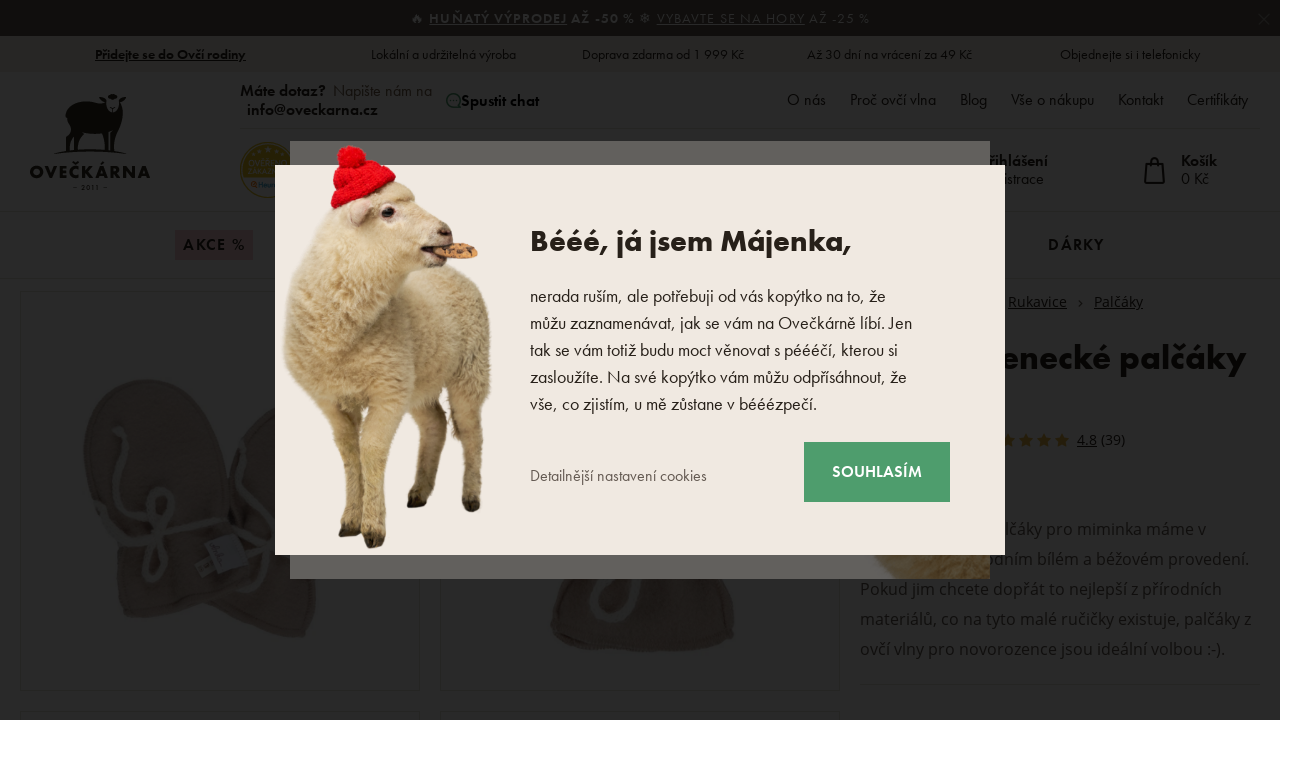

--- FILE ---
content_type: text/html; charset=UTF-8
request_url: https://www.oveckarna.cz/novorozenecke-palcaky-bezova_z4211/
body_size: 47097
content:
<!DOCTYPE html>

<html class="no-js lang-cs" 
      lang="cs"
>
<head>
   
      <meta charset="utf-8">
      
                     <meta name="viewport" content="width=device-width, initial-scale=1">
               
      <meta http-equiv="X-UA-Compatible" content="IE=edge">
      <title>Novorozenecké palčáky béžová - Ovečkárna.cz</title>
      
         
   <link rel="stylesheet" href="https://static.oveckarna.cz/_cdn/typekit/ldm3hbn">

         
            <link rel="stylesheet" href="https://static.oveckarna.cz/web/build/app.4bc477a8.css">
         
   
   
   <link
      rel="stylesheet"
      href="https://cdn.jsdelivr.net/npm/swiper@11/swiper-bundle.min.css"
   />
   <script src="https://cdn.jsdelivr.net/npm/swiper@11/swiper-bundle.min.js"></script>

   <script src="https://skippay.cz/widget/skip-pay-placement.js"></script>
   
      
   <link rel="stylesheet" href="https://static.oveckarna.cz/web/build/product.39b4aaf0.css">


      <script src="https://static.oveckarna.cz/common/static/js/sentry-6.16.1.min.js"></script>

<script>
   Sentry.init({
      dsn: 'https://bdac53e35b1b4424b35eb8b76bcc2b1a@sentry.wpj.cz/9',
      allowUrls: [
         /www\.oveckarna\.cz\//
      ],
      denyUrls: [
         // Facebook flakiness
         /graph\.facebook\.com/i,
         // Facebook blocked
         /connect\.facebook\.net\/en_US\/all\.js/i,
         // Chrome extensions
         /extensions\//i,
         /^chrome:\/\//i,
         /kupshop\.local/i
      ],
      beforeSend(event) {
         if (!/FBA[NV]|PhantomJS|SznProhlizec/.test(window.navigator.userAgent)) {
            return event;
         }
      },
      ignoreErrors: [
         // facebook / ga + disabled cookies
         'fbq is not defined',
         'Can\'t find variable: fbq',
         '_gat is not defined',
         'AW is not defined',
         'Can\'t find variable: AW',
         'url.searchParams.get', // gtm koza
         // localstorage not working in incoginto mode in iOS
         'The quota has been exceeded',
         'QuotaExceededError',
         'Undefined variable: localStorage',
         'localStorage is null',
         'The operation is insecure',
         "Failed to read the 'localStorage'",
         "gtm_",
         "Can't find variable: glami",
      ]
   });

   Sentry.setTag("web", "prod_oveckarna_db");
   Sentry.setTag("wbpck", 1);
   Sentry.setTag("adm", 0);
   Sentry.setTag("tpl", "k");
   Sentry.setTag("sentry_v", "6.16.1");
</script>

      <script>
   window.wpj = window.wpj || {};
   wpj.onReady = wpj.onReady || [];
   wpj.jsShop = wpj.jsShop || {events:[]};

   window.dataLayer = window.dataLayer || [];
   function gtag() {
      window.dataLayer.push(arguments);
   }
   window.wpj.cookie_bar_send = true;

   wpj.getCookie = (sKey) => decodeURIComponent(
      document.cookie.replace(
         new RegExp(
            '(?:(?:^|.*;)\\s*' +
            encodeURIComponent(sKey).replace(/[\-\.\+\*]/g, '\\$&') +
            '\\s*\\=\\s*([^;]*).*$)|^.*$'
         ),
         '$1'
      )
   ) || null;

      var consents = wpj.getCookie('cookie-bar')?.split(',');

   if (!(consents instanceof Array)){
      consents = [];
   }

   consents_fields = {
      ad_storage: consents.includes('ad_storage') ? 'granted' : 'denied',
      ad_user_data: consents.includes('ad_storage') ? 'granted' : 'denied',
      ad_personalization: consents.includes('ad_storage') ? 'granted' : 'denied',
      personalization_storage: consents.includes('personalization_and_functionality_storage') ? 'granted' : 'denied',
      functionality_storage: 'granted',
      analytics_storage: consents.includes('analytics_storage') ? 'granted' : 'denied',
   };
   gtag('consent', 'default', consents_fields);

   gtag("set", "ads_data_redaction", true);

   dataLayer.push({
      'event': 'defaultConsent',
      'consents' : consents_fields,
      'version': 'v2'
   });
   </script>

<script>
   wpj.data = wpj.data || { };

      wpj.data.instagram = true;
   
   
   wpj.data.captcha = { sitekey: '0x4AAAAAAAOEkAcxiqSikawO' };
   
   

   
</script>



      
         <meta name="author" content="Ovečkárna.cz">
      

      <meta name="web_author" content="wpj.cz">

      
         <meta name="description" content="Novorozenecké palčáky Merino Béžová">
      
      
         <meta name="robots" content="index, follow">
   
      
         <link rel="canonical" href="https://www.oveckarna.cz/novorozenecke-palcaky-bezova_z4211/">
   

            
      
         <link rel="shortcut icon" href="https://static.oveckarna.cz/templates/images/favicon.ico">
      
   

   
   <meta property="og:title" content="Novorozenecké palčáky béžová">
   <meta property="og:image" content="https://static.oveckarna.cz/data/tmp/3/0/11020_3.jpg?1635951174_2">
   <meta property="og:url" content="https://www.oveckarna.cz/novorozenecke-palcaky-bezova_z4211/">
   <meta property="og:type" content="website">
   <meta property="og:description" content="Příjemné vlněné palčáky pro miminka máme v Ovečkárně v přírodním bílém a béžovém provedení. Pokud jim chcete dopřát to nejlepší z přírodních materiálů, co na tyto malé ručičky existuje, palčáky z ovčí vlny pro novorozence jsou ideální volbou :-).">
   <meta property='og:site_name' content='Výrobky z ovčí vlny - Ovečkárna.cz'>
   <meta property="og:locale" content="cs_CZ">
   <meta property="lb:id" content="4211">

   <link rel="apple-touch-icon" sizes="144x144" href="https://static.oveckarna.cz/templates/images/share/apple-touch-icon.png">
   <link rel="icon" type="image/png" sizes="32x32" href="https://static.oveckarna.cz/templates/images/share/favicon-32x32.png">
   <link rel="icon" type="image/png" sizes="16x16" href="https://static.oveckarna.cz/templates/images/share/favicon-16x16.png">
   <link rel="manifest" href="https://static.oveckarna.cz/templates/images/share/site.webmanifest">
   <meta name="msapplication-TileColor" content="#f9f6f1">
   <meta name="theme-color" content="#ffffff">
   <meta name="google-site-verification" content="E5JT7eWKrvmglkbU60W7of2pYHn6UoKDFx0Aut2bdVo"/>
   <meta name="google-site-verification" content="E__6XheuzTReU5RxXJvrGsRzh54KPgwgUdE1eChCU4I"/>
   
   
                           <link rel="alternate"
               hreflang="de-AT"
               href="https://www.woolville.at/faustlinge-fur-neugeborene-beige_z4211/">
                                                            <link rel="alternate"
               hreflang="cs-CZ"
               href="https://www.oveckarna.cz/novorozenecke-palcaky-bezova_z4211/">
                              <link rel="alternate"
               hreflang="de-DE"
               href="https://www.woolville.de/faustlinge-fur-neugeborene-beige_z4211/">
                                       <link rel="alternate" hreflang="x-default" href="https://www.woolville.com/newborn-mittens-beige_z4211/">
                              <link rel="alternate"
               hreflang="fr-FR"
               href="https://www.woolville.fr/moufles-pour-nouveau-nes-beige_z4211/">
                              <link rel="alternate"
               hreflang="hu-HU"
               href="https://www.woolville.hu/ujszulott-egyujjas-kesztyu-bezs_z4211/">
                              <link rel="alternate"
               hreflang="it-IT"
               href="https://www.woolville.it/muffole-per-neonato-beige_z4211/">
                              <link rel="alternate"
               hreflang="nl-NL"
               href="https://www.woolville.nl/pasgeborenen-handschoenen-beige_z4211/">
                              <link rel="alternate"
               hreflang="pl-PL"
               href="https://www.woolville.pl/rekawice-z-jednym-palcem-dla-noworodkow-bezowe_z4211/">
                              <link rel="alternate"
               hreflang="ro-RO"
               href="https://www.woolville.ro/manusi-nou-nascuti-bej_z4211/">
                              <link rel="alternate"
               hreflang="sk-SK"
               href="https://www.oveckaren.sk/novorodenecke-palciaky-bezova_z4211/">
         
               
               
               <script>
      const js_user_events = document.cookie.split("; ")
         .find((row) => row.startsWith("js-user-events="));

      if (js_user_events) {

         var events = [];
         try {
            events = JSON.parse(decodeURIComponent(js_user_events.split("=")[1]));
         } catch (e) {
         }

         let refresh = false;
         events.forEach((item) => {
            if (['login', 'logout', 'registration', 'changeCurrency', 'changeCountry', 'changeLanguage', 'orderCreated', 'cartChanged', 'jsShopReload'].includes(item.event)) {
               refresh = true;
            }

            if (refresh) {
               sessionStorage.removeItem('js-shop-gtm-user');
               wpj.jsShop.events.push(() => {
                  wpj.jsShop.refresh();
               });
            }

         });
         document.cookie = "js-user-events=;expires=Thu, 01 Jan 1970; path=/";
      }

   </script>


      <link rel="Contents" href="/mapa-stranek/" type="text/html">
      <link rel="Search" href="/vyhledavani/" type="text/html">

               <meta name="google-site-verification" content="cDISVjvp1DCWNSstBcMv9dGzhJf89VNfvSvhNvHdF8">
               <meta name="google-site-verification" content="X8cS4pDpNZSKvOKn7JdM6VuOCp1XQFilXkGFUtO5Oik">
               <meta name="google-site-verification" content="EmjrYI2XY-SOtx9IeXb0k_x3gn5KGykNsBVZrJDMKJA">
      
               <meta name="facebook-domain-verification" content="">
               <meta name="facebook-domain-verification" content="gzv45renpqa8dpj7tvw22kvgprg4ic">
      
      
      
               

            

   

<script>page_data = {"page":{"language":"cs","title":"Novorozeneck\u00e9 pal\u010d\u00e1ky b\u00e9\u017eov\u00e1 - Ove\u010dk\u00e1rna.cz","path":"\/novorozenecke-palcaky-bezova_z4211\/","currency":"CZK","currencyRate":1,"breadCrumbs":[{"id":"","name":"Dom\u016f"},{"id":7,"name":"Oble\u010den\u00ed"},{"id":13,"name":"Rukavice"},{"id":113,"name":"Pal\u010d\u00e1ky"},{"id":"","name":"Novorozeneck\u00e9 pal\u010d\u00e1ky b\u00e9\u017eov\u00e1"}],"environment":"live","type":"product"},"resetRefferer":false,"event":"pageView","products":[{"id":4211,"idProduct":4211,"EAN":2510000000606,"code":"4-00013-19","productCode":"4-00013-19","hasVariations":false,"variationsIds":[],"idVariation":null,"variationCode":null,"variationName":null,"soldOut":null,"idAll":[],"categoryMain":[{"id":7,"name":"Oble\u010den\u00ed"},{"id":13,"name":"Rukavice"},{"id":113,"name":"Pal\u010d\u00e1ky"}],"categoryCurrent":[{"id":7,"name":"Oble\u010den\u00ed"},{"id":13,"name":"Rukavice"},{"id":113,"name":"Pal\u010d\u00e1ky"},{"id":"","name":"Novorozeneck\u00e9 pal\u010d\u00e1ky b\u00e9\u017eov\u00e1"}],"producer":"Vlnka manufacture s.r.o.","campaigns":{"D":{"id":"A","name":"Akce"},"63":{"id":63,"name":"AKCE"}},"name":"Novorozeneck\u00e9 pal\u010d\u00e1ky b\u00e9\u017eov\u00e1","vat":21,"price":123.14,"priceWithVat":149,"priceWithoutVat":123.14,"priceVat":25.86,"priceWithoutDiscount":164.46,"discount":25.1256,"hasDiscount":true,"availability":"nen\u00ed skladem","url":"https:\/\/www.oveckarna.cz\/novorozenecke-palcaky-bezova_z4211\/","imageUrl":"https:\/\/static.oveckarna.cz\/data\/tmp\/0\/0\/11020_0.jpg?1635951174_2","position":1}],"once":false,"version":"v2"};page_data['page']['layout'] = window.innerWidth  > 991 ? 'web' : window.innerWidth > 543 ? 'tablet' : 'mobil';if (typeof userData === 'undefined') {var userData = wpj.getCookie('jsShopGtmUser');var userDataParsed = null;if(userData) {userDataParsed = JSON.parse(userData);wpj.onReady.push(function () {wpj.storage.cookies.removeItem('jsShopGtmUser');});} else {userData = localStorage.getItem('js-shop-gtm-user');if(userData) {userDataParsed = JSON.parse(userData).data;}}}if (userDataParsed) {page_data.user = userDataParsed;}dataLayer.push(page_data);</script><script src="https://static.oveckarna.cz/common/static/wpj/wpj.gtm.js?v2"></script><script>var urlParams = new URLSearchParams(window.location.search);var hash = location.href.split("#")[1] || urlParams.get('id_variation') || "";gtm_getDetailImpressions(hash, 'detailImpressions');</script><script>
              wpj.onReady.push(function () {
                 [ 'logout', 'registration', 'login', 'newsletter_subscribe'].forEach(function (type) {
                    let cookieValue = wpj.storage.cookies.getItem('gtm_'+type);

                    if (cookieValue === null) {
                       return;
                    }
                    wpj.storage.cookies.removeItem('gtm_'+type);

                    cookieValue = JSON.parse(cookieValue);

                    let valueData;
                    if (type === 'newsletter_subscribe') {
                       valueData = { ...cookieValue };
                       type = 'newsletterSubscribe';
                    } else if (cookieValue instanceof Array) {
                       valueData = { data: cookieValue };
                    } else {
                       valueData = { value: cookieValue };
                    }
                     window.dataLayer.push({
                        event: 'success' +  gtm_ucfirst(type),
                           ...valueData
                     });
                 });
              });
              function gtm_ucfirst(str) {
                   if (!str || typeof str !== 'string') return str;
                   return str.charAt(0).toUpperCase() + str.slice(1);
               }
           </script>         <!-- Google Tag Manager -->
   <script data-cookieconsent="ignore">(function(w,d,s,l,i) {w[l] = w[l] || [];w[l].push({'gtm.start': new Date().getTime(), event: 'gtm.js'});
         var f = d.getElementsByTagName(s)[0],j=d.createElement(s),dl=l != 'dataLayer' ? '&l=' + l : '';
         j.async = true;j.src='//www.googletagmanager.com/gtm.js?id=' + i + dl;f.parentNode.insertBefore(j, f);
      })(window, document, 'script', 'dataLayer', 'GTM-PWH8Q4');</script>
   <!-- End Google Tag Manager -->
   
</head>

<body>



<!-- Google Tag Manager -->
   <noscript>
       <iframe src="//www.googletagmanager.com/ns.html?id=GTM-PWH8Q4" height="0" width="0" style="display:none;visibility:hidden"></iframe>
   </noscript>
<!-- End Google Tag Manager -->



         
         
   


   
                <div class="alert alert-info alert-dismissible text-center infopanel "
        data-infopanel="613"
        data-version="1" data-nosnippet>
               <p>🔥<strong> <a href="/akcni-zbozi/">Huňatý výprodej</a> až -50 %</strong> ❄️ <a href="/obleceni/">Vybavte se na hory</a> až -25 %</p>
                     <button type="button" class="close" data-infopanel-close="613" aria-label="Zavřít">
            <span class="fc lightbox_close"></span>
         </button>
         </div>
   <script>
      var $localInfoPanelsData = {};
      var $infoPanel = null;

      if (window.localStorage.getItem('info_panels')) {
         $localInfoPanelsData = JSON.parse(window.localStorage.getItem('info_panels'));
         $infoPanel = $localInfoPanelsData['info-panel-613'];
      }

      if ($infoPanel && $infoPanel['version'] >= "1") {
         var $infoElements = document.querySelectorAll('[data-infopanel="613"]');
         $infoElements.forEach(element => {
            element.remove();
         });
      }
   </script>


   
      <div class="header-top">
   <div class="container container-flex">
      <div class="w-badges w-badges-5"><div class="w-badge"><a href="/registrace/" class="w-badge-link"></a><div class="w-media-img"></div><div><div class="w-text"><p><a data-type="internal" href="/registrace/"><strong>Přidejte se do Ovčí rodiny</strong></a></p></div></div></div><div class="w-badge"><div class="w-media-img"></div><div><div class="w-text"><p>Lokální a udržitelná výroba</p></div></div></div><div class="w-badge"><div class="w-media-img"></div><div><div class="w-text"><p>Doprava zdarma od 1 999 Kč</p> </div></div></div><div class="w-badge"><div class="w-media-img"></div><div><div class="w-text"><p>Až 30 dní na vrácení za 49 Kč</p> </div></div></div><div class="w-badge"><div class="w-media-img"></div><div><div class="w-text"><p>Objednejte si i telefonicky</p></div></div></div></div>
   </div>
</div>
      <div class="search-desktop-hide">
<div class="header-search-outer search-outer-tablet">
   <div class="header-search-inner" data-search-form>
      <div class="sections-responsive-header">
         <a href="/" title="Výrobky z ovčí vlny - Ovečkárna.cz" class="logo">
            <img src="https://static.oveckarna.cz/templates/images/logo-cs-resp.svg?v=1" alt="Výrobky z ovčí vlny - Ovečkárna.cz" width="190" height="36" loading="lazy">
         </a>
         <a href="#" class="focus-close" data-focus="close">
            <span class="fc lightbox_close"></span>
         </a>
      </div>
      <div class="header-search header-search-only-responsive">
         <form method="get" action="/vyhledavani/">
            <input  name="search" value="" maxlength="100" class="form-control autocomplete-control"
                    placeholder="Co hledáte? Dřeváky, deku.." id="search-tablet" autocomplete="off" data-search-input data-search-input-resp>
            <button type="submit" name="submit" value="Hledat" class="btn btn-primary button-search"><i class="fc icons_search"></i><span>Hledat</span></button>
            <button class="search-clear" data-search-clear><i class="fc icons_close"></i></button>
         </form>
      </div>
   </div>
</div>
</div>

<header class="header  " data-cartbox>
   <div class="container container-flex">
       
          <a href="/" title="Výrobky z ovčí vlny - Ovečkárna.cz" class="logo logo-desktop"
             style="background-image: url('https://static.oveckarna.cz/templates/images/logo-cs.svg?v=1');">
              Výrobky z ovčí vlny - Ovečkárna.cz
          </a>
          <a href="/" title="Výrobky z ovčí vlny - Ovečkárna.cz" class="logo logo-resp"
             style="background-image: url('https://static.oveckarna.cz/templates/images/logo-cs-resp.svg?v=2');" width="150">
              Výrobky z ovčí vlny - Ovečkárna.cz
          </a>
       

      <div class="header-side">
         <div class="header-side-top">
            
      <div class="shop-by-phone">
         <div class="shop-by-phone-inner ">
                                          <span class="black">Máte dotaz?</span> Napište nám na <br> <a href="mailto:info@oveckarna.cz"> info@oveckarna.cz</a> 
                                    </div>

         <button type="button" class="shop-by-phone-chat-trigger" data-chat-trigger>
            <i class="fc icons_chat"></i>
            Spustit chat
         </button>
      </div>
   
            
<div id="menu-top">
   
   <ul class="">
   	         <li class="">
            <a href="/o-firme" title="O nás" >O nás</a>
             
         </li>
               <li class="">
            <a href="/proc-ovci-vlna_p9.html" title="Proč ovčí vlna" >Proč ovčí vlna</a>
             
         </li>
               <li class="">
            <a href="/blog/" title="Blog" >Blog</a>
             
         </li>
               <li class="">
            <a href="/vse-o-nakupu" title="Vše o nákupu" >Vše o nákupu</a>
             
         </li>
               <li class="">
            <a href="/kontakt/" title="Kontakt" >Kontakt</a>
             
         </li>
               <li class="">
            <a href="/certifikaty/" title="Certifikáty" >Certifikáty</a>
             
         </li>
         </ul>

</div>
         </div>

         <div class="header-side-bottom">
            <a href="/" title="Výrobky z ovčí vlny - Ovečkárna.cz" class="logo-sticky">
               <img src="https://static.oveckarna.cz/templates/images/logo-cs-cart.svg?v=1" alt="Výrobky z ovčí vlny - Ovečkárna.cz" width="190" height="36" loading="lazy">
            </a>
                                                                
                <div class="header-heureka">
                                           <div class="heureka-info">
                          <a href="https://obchody.heureka.cz/oveckarna-cz/recenze/" target="_blank" class="badge">
                             <img src="/templates/images/logo-heureka.svg" height="56" width="56" loading="lazy" alt="Heureka">
                          </a>
                          <div class="info">
                             <div class="percentage">
                                 <div class="w-text"><p>98 %</p></div>
                             </div>
                             <p>zákazníků nás<br>doporučuje</p>
                          </div>
                       </div>
                                    </div>
             
            <div class="header-search header-search-desktop ">
               <form method="get" action="/vyhledavani/">
   <input  name="search" value="" maxlength="100" class="form-control autocomplete-control"
          placeholder="Co hledáte? Dřeváky, deku.." id="search" autocomplete="off" data-search-input data-search-input-resp>
   <button type="submit" name="submit" value="Hledat" class="btn btn-primary button-search"><i class="fc icons_search"></i><span>Hledat</span></button>
   <button class="search-clear" data-search-clear><i class="fc icons_close"></i></button>
</form>
            </div>

            <div class="shop-by-phone-container">
               
      <div class="shop-by-phone">
         <div class="shop-by-phone-inner ">
                                          <span class="black">Máte dotaz?</span> Napište nám na <br> <a href="mailto:info@oveckarna.cz"> info@oveckarna.cz</a> 
                                    </div>

         <button type="button" class="shop-by-phone-chat-trigger" data-chat-trigger>
            <i class="fc icons_chat"></i>
            Spustit chat
         </button>
      </div>
   
            </div>

            <div class="header-icons">
               <div class="header-search-responsive search-responsive-mobile">
                  <button type="button" class="search-toggle" data-toggle="burger">
                     <span class="fc icons_search icon"></span>
                  </button>
               </div>

               <div class="header-search-responsive search-responsive-tablet">
                  <button type="button" class="search-toggle" data-toggle="search">
                     <span class="fc icons_search icon"></span>
                  </button>
               </div>


               <div class="header-login" id="js-shop-user">
                  <a href="/prihlaseni/" data-btn="login" data-focus-opener="focus-login"><span class="fc icons_user icon"></span><strong
                        class="hidden-lg-down">Přihlášení</strong></a>
                  <a href="/registrace/" class="hidden-lg-down">Registrace</a>
               </div>

               <div class="header-cart header-icon" id="js-shop-cart-info">
   <a href="/kosik/" class='empty'>
      <span class='fc icons_cart'></span>
      <span class='price'></span>
   </a>
</div>

<div id="js-shop-cart">
</div>
            </div>
         </div>
      </div>

      <button type="button" class="burger hidden-md-up" data-toggle="burger">
         <span class="fc icons_burger"></span>
      </button>
   </div>
   <nav class="header-nav hidden-sm-down  ">
       <ul class="container"><li class="nav-item nav-item-80 level-0 "><a href="/akcni-zbozi/" class="nav-link-discount nav-link nav-link-80"> Akce % </a></li><li class="nav-item nav-item-7 level-0 has-submenu "><a href="/obleceni/" class=" nav-link nav-link-7"> Oblečení </a><div class="submenu submenu-0"><ul><li class="nav-item nav-item-8 level-1 has-submenu "><span class="img"><img data-src="https://static.oveckarna.cz/data/tmp/6/8/8_6.jpg?1769427288_2" class="img-responsive pull-left" alt="Ponožky a podkolenky" width="77" height="77"></span><div><a href="/ponozky-podkolenky/" class="nav-link nav-link-8"><span> Ponožky a podkolenky </span></a><div class="submenu submenu-1"><ul><li class="nav-item nav-item-20 level-2 "><a href="/vlnene-ponozky-merino-z-ovci-vlny/" class=" nav-link nav-link-20"> Vlněné ponožky </a></li><li class="nav-item nav-item-111 level-2 "><a href="/bambusove-ponozky/" class=" nav-link nav-link-111"> Bambusové ponožky </a></li><li class="nav-item nav-item-352 level-2 "><a href="/bavlnene-ponozky/" class=" nav-link nav-link-352"> Bavlněné ponožky </a></li><li class="nav-item nav-item-122 level-2 "><a href="/kotnikove-ponozky/" class=" nav-link nav-link-122"> Kotníkové ponožky </a></li><li class="nav-item nav-item-22 level-2 "><a href="/podkolenky-merino/" class=" nav-link nav-link-22"> Podkolenky </a></li><li class="nav-item nav-item-591 level-2 "><a href="/puncochace/" class=" nav-link nav-link-591"> Punčocháče </a></li></ul></div></div></li><li class="nav-item nav-item-460 level-1 has-submenu "><span class="img"><img data-src="https://static.oveckarna.cz/data/tmp/6/0/460_6.jpg?1768201405_2" class="img-responsive pull-left" alt="Trička, tílka a košile" width="77" height="77"></span><div><a href="/tricka-z-prirodnich-materialu/" class="nav-link nav-link-460"><span> Trička, tílka a košile </span></a><div class="submenu submenu-1"><ul><li class="nav-item nav-item-605 level-2 "><a href="/tricka-s-kratkym-rukavem/" class=" nav-link nav-link-605"> Trička s krátkým rukávem </a></li><li class="nav-item nav-item-606 level-2 "><a href="/tricka-s-dlouhym-rukavem/" class=" nav-link nav-link-606"> Trička s dlouhým rukávem </a></li><li class="nav-item nav-item-607 level-2 "><a href="/tilka/" class=" nav-link nav-link-607"> Tílka </a></li><li class="nav-item nav-item-608 level-2 "><a href="/kosile/" class=" nav-link nav-link-608"> Košile </a></li></ul></div></div></li><li class="nav-item nav-item-15 level-1 has-submenu "><span class="img"><img data-src="https://static.oveckarna.cz/data/tmp/6/5/15_6.jpg?1768202156_2" class="img-responsive pull-left" alt="Vesty" width="77" height="77"></span><div><a href="/vlnene-vesty-z-ovci-vlny/" class="nav-link nav-link-15"><span> Vesty </span></a><div class="submenu submenu-1"><ul><li class="nav-item nav-item-477 level-2 "><a href="/vesty-pro-volny-cas/" class=" nav-link nav-link-477"> Vesty pro volný čas </a></li><li class="nav-item nav-item-476 level-2 "><a href="/modni-vesty/" class=" nav-link nav-link-476"> Módní vesty </a></li><li class="nav-item nav-item-475 level-2 "><a href="/sportovni-vesty/" class=" nav-link nav-link-475"> Sportovní vesty </a></li></ul></div></div></li><li class="nav-item nav-item-11 level-1 has-submenu "><span class="img"><img data-src="https://static.oveckarna.cz/data/tmp/6/1/11_6.jpg?1768202548_2" class="img-responsive pull-left" alt="Mikiny" width="77" height="77"></span><div><a href="/merino-mikiny/" class="nav-link nav-link-11"><span> Mikiny </span></a><div class="submenu submenu-1"><ul><li class="nav-item nav-item-137 level-2 "><a href="/vlnene-mikiny-z-ovci-vlny/" class=" nav-link nav-link-137"> Vlněné mikiny </a></li><li class="nav-item nav-item-136 level-2 "><a href="/fleece-mikiny/" class=" nav-link nav-link-136"> Ostatní mikiny </a></li></ul></div></div></li><li class="nav-item nav-item-14 level-1 has-submenu "><span class="img"><img data-src="https://static.oveckarna.cz/data/tmp/6/4/14_6.jpg?1768203060_2" class="img-responsive pull-left" alt="Svetry a ponča" width="77" height="77"></span><div><a href="/svetry-merino/" class="nav-link nav-link-14"><span> Svetry a ponča </span></a><div class="submenu submenu-1"><ul><li class="nav-item nav-item-132 level-2 "><a href="/norske-svetry/" class=" nav-link nav-link-132"> Roláky </a></li><li class="nav-item nav-item-133 level-2 "><a href="/vlnene-pulovry-z-ovci-vlny/" class=" nav-link nav-link-133"> Pulovry </a></li><li class="nav-item nav-item-517 level-2 "><a href="/svetry-na-zapinani/" class=" nav-link nav-link-517"> Svetry na zapínání </a></li><li class="nav-item nav-item-135 level-2 "><a href="/vlnene-pledy-z-ovci-vlny/" class=" nav-link nav-link-135"> Ponča </a></li></ul></div></div></li><li class="nav-item nav-item-155 level-1 has-submenu "><span class="img"><img data-src="https://static.oveckarna.cz/data/tmp/6/5/155_6.jpg?1768205720_2" class="img-responsive pull-left" alt="Dětské oblečení" width="77" height="77"></span><div><a href="/pro-nejmensi/" class="nav-link nav-link-155"><span> Dětské oblečení </span></a><div class="submenu submenu-1"><ul><li class="nav-item nav-item-156 level-2 "><a href="/obleceni-pro-novorozence/" class=" nav-link nav-link-156"> Oblečení pro novorozence </a></li><li class="nav-item nav-item-426 level-2 "><a href="/detske-svetry/" class=" nav-link nav-link-426"> Dětské svetry a mikiny </a></li><li class="nav-item nav-item-425 level-2 "><a href="/detske-vlnene-vesty/" class=" nav-link nav-link-425"> Dětské vesty </a></li><li class="nav-item nav-item-386 level-2 "><a href="/detske-ponozky/" class=" nav-link nav-link-386"> Dětské ponožky </a></li><li class="nav-item nav-item-427 level-2 "><a href="/detske-cepice/" class=" nav-link nav-link-427"> Dětské čepice </a></li><li class="nav-item nav-item-428 level-2 "><a href="/detske-rukavice/" class=" nav-link nav-link-428"> Dětské rukavice </a></li><li class="nav-item nav-item-521 level-2 "><a href="/doplnky-pro-deti/" class=" nav-link nav-link-521"> Doplňky pro děti </a></li><li class="nav-item nav-item-429 level-2 "><a href="/detske-saly/" class=" nav-link nav-link-429"> Dětské šály a nákrčníky </a></li><li class="nav-item nav-item-522 level-2 "><a href="/detske-termo-obleceni/" class=" nav-link nav-link-522"> Dětské termo oblečení </a></li></ul></div></div></li><li class="nav-item nav-item-9 level-1 has-submenu "><span class="img"><img data-src="https://static.oveckarna.cz/data/tmp/6/9/9_6.jpg?1768564069_2" class="img-responsive pull-left" alt="Merino oblečení" width="77" height="77"></span><div><a href="/merino-termo-pradlo/" class="nav-link nav-link-9"><span> Merino oblečení </span></a><div class="submenu submenu-1"><ul><li class="nav-item nav-item-518 level-2 "><a href="/trika-kratky-rukav/" class=" nav-link nav-link-518"> Trička s krátkým rukávem </a></li><li class="nav-item nav-item-519 level-2 "><a href="/trika-dlouhy-rukav/" class=" nav-link nav-link-519"> Trička s dlouhým rukávem </a></li><li class="nav-item nav-item-25 level-2 "><a href="/merino-termo-pradlo/merino-spodky/" class=" nav-link nav-link-25"> Spodky a kraťase </a></li><li class="nav-item nav-item-123 level-2 "><a href="/funkcni-spodni-pradlo/" class=" nav-link nav-link-123"> Spodní prádlo </a></li><li class="nav-item nav-item-126 level-2 "><a href="/funkcni-ponozky-podkolenky/" class=" nav-link nav-link-126"> Ponožky a podkolenky </a></li><li class="nav-item nav-item-152 level-2 "><a href="/sukne-saty-z-ovci-vlny/" class=" nav-link nav-link-152"> Šaty a sukně </a></li></ul></div></div></li><li class="nav-item nav-item-10 level-1 has-submenu "><span class="img"><img data-src="https://static.oveckarna.cz/data/tmp/6/0/10_6.jpg?1768206032_2" class="img-responsive pull-left" alt="Čepice a klobouky" width="77" height="77"></span><div><a href="/vlnene-kulichy-cepice-beranice-z-ovci-vlny/" class="nav-link nav-link-10"><span> Čepice a klobouky </span></a><div class="submenu submenu-1"><ul><li class="nav-item nav-item-95 level-2 "><a href="/vlnene-kulichy-cepice-beranice-z-ovci-vlny/cepice/" class=" nav-link nav-link-95"> Vlněné čepice </a></li><li class="nav-item nav-item-138 level-2 "><a href="/beranice-usanky-z-ovci-vlny/" class=" nav-link nav-link-138"> Beranice a ušanky </a></li><li class="nav-item nav-item-90 level-2 "><a href="/celenky/" class=" nav-link nav-link-90"> Čelenky </a></li><li class="nav-item nav-item-89 level-2 "><a href="/kukly/" class=" nav-link nav-link-89"> Kukly </a></li><li class="nav-item nav-item-516 level-2 "><a href="/klobouky/" class=" nav-link nav-link-516"> Klobouky </a></li></ul></div></div></li><li class="nav-item nav-item-13 level-1 has-submenu "><span class="img"><img data-src="https://static.oveckarna.cz/data/tmp/6/3/13_6.jpg?1768206214_2" class="img-responsive pull-left" alt="Rukavice" width="77" height="77"></span><div><a href="/vlnene-rukavice-z-ovci-vlny/" class="nav-link nav-link-13"><span> Rukavice </span></a><div class="submenu submenu-1"><ul><li class="nav-item nav-item-113 level-2 "><a href="/palcaky/" class=" nav-link nav-link-113"> Palčáky </a></li><li class="nav-item nav-item-150 level-2 "><a href="/navleky-merino/" class=" nav-link nav-link-150"> Návleky na ruce </a></li><li class="nav-item nav-item-114 level-2 "><a href="/prstove-rukavice/" class=" nav-link nav-link-114"> Prstové rukavice </a></li></ul></div></div></li><li class="nav-item nav-item-12 level-1 has-submenu "><span class="img"><img data-src="https://static.oveckarna.cz/data/tmp/6/2/12_6.jpg?1768206738_2" class="img-responsive pull-left" alt="Šály a nákrčníky" width="77" height="77"></span><div><a href="/vlnene-saly/" class="nav-link nav-link-12"><span> Šály a nákrčníky </span></a><div class="submenu submenu-1"><ul><li class="nav-item nav-item-143 level-2 "><a href="/zimni-pletene-saly/" class=" nav-link nav-link-143"> Vlněné šály </a></li><li class="nav-item nav-item-145 level-2 "><a href="/pletene-nakrcniky/" class=" nav-link nav-link-145"> Vlněné nákrčníky </a></li></ul></div></div></li><li class="nav-item nav-item-424 level-1 has-submenu "><span class="img"><img data-src="https://static.oveckarna.cz/data/tmp/6/4/424_6.jpg?1768206822_2" class="img-responsive pull-left" alt="Kabáty a bundy" width="77" height="77"></span><div><a href="/vlnene-kabaty/" class="nav-link nav-link-424"><span> Kabáty a bundy </span></a><div class="submenu submenu-1"><ul><li class="nav-item nav-item-520 level-2 "><a href="/kabaty/" class=" nav-link nav-link-520"> Kabáty </a></li><li class="nav-item nav-item-17 level-2 "><a href="/zimni-bundy/" class=" nav-link nav-link-17"> Bundy </a></li></ul></div></div></li><li class="nav-item nav-item-604 level-1 "><span class="img"><img data-src="https://static.oveckarna.cz/data/tmp/6/4/604_6.jpg?1768207264_2" class="img-responsive pull-left" alt="Streetwear" width="77" height="77"></span><div class="no-submenu"><a href="/woolee-capsule/" class="nav-link nav-link-604"><span> Streetwear </span></a></div></li><li class="nav-item nav-item-610 level-1 has-submenu "><span class="img"><img data-src="https://static.oveckarna.cz/data/tmp/6/0/610_6.jpg?1768208116_2" class="img-responsive pull-left" alt="Domácí oblečení" width="77" height="77"></span><div><a href="/domaci-obleceni/" class="nav-link nav-link-610"><span> Domácí oblečení </span></a><div class="submenu submenu-1"><ul><li class="nav-item nav-item-612 level-2 "><a href="/pyzama-nocni-kosile/" class=" nav-link nav-link-612"> Pyžama a noční košile </a></li><li class="nav-item nav-item-611 level-2 "><a href="/zupany/" class=" nav-link nav-link-611"> Župany </a></li><li class="nav-item nav-item-613 level-2 "><a href="/teplakovky/" class=" nav-link nav-link-613"> Teplákovky </a></li><li class="nav-item nav-item-614 level-2 "><a href="/obleceni_k7/domaci-obleceni_k610/trenky_k614/" class=" nav-link nav-link-614"> Trenky </a></li></ul></div></div></li><li class="nav-item nav-item-461 level-1 "><span class="img"><img data-src="https://static.oveckarna.cz/data/tmp/6/1/461_6.jpg?1759728374_2" class="img-responsive pull-left" alt="Doplňky k oblečení" width="77" height="77"></span><div class="no-submenu"><a href="/doplnky-k-obleceni/" class="nav-link nav-link-461"><span> Doplňky k oblečení </span></a></div></li></ul></div></li><li class="nav-item nav-item-57 level-0 has-submenu "><a href="/papuce-backory-z-ovci-vlny/" class=" nav-link nav-link-57"> Obuv </a><div class="submenu submenu-0"><ul><li class="nav-item nav-item-59 level-1 has-submenu "><span class="img"><img data-src="https://static.oveckarna.cz/data/tmp/6/9/59_6.jpg?1768565848_2" class="img-responsive pull-left" alt="Pantofle / papuče" width="77" height="77"></span><div><a href="/papuce/" class="nav-link nav-link-59"><span> Pantofle / papuče </span></a><div class="submenu submenu-1"><ul><li class="nav-item nav-item-207 level-2 "><a href="/vlnene-papuce/" class=" nav-link nav-link-207"> Vlněné pantofle </a></li><li class="nav-item nav-item-203 level-2 "><a href="/kozene-pantofle/" class=" nav-link nav-link-203"> Kožené pantofle </a></li><li class="nav-item nav-item-199 level-2 "><a href="/korkove-pantofle/" class=" nav-link nav-link-199"> Korkové pantofle </a></li><li class="nav-item nav-item-210 level-2 "><a href="/filcove-papuce/" class=" nav-link nav-link-210"> Filcové pantofle </a></li><li class="nav-item nav-item-413 level-2 "><a href="/obuv_k57/pantofle-papuce_k59/latkove-pantofle_k413/" class=" nav-link nav-link-413"> Látkové pantofle </a></li><li class="nav-item nav-item-216 level-2 "><a href="/sady-pantofli/" class=" nav-link nav-link-216"> Sady pantoflí pro hosty </a></li></ul></div></div></li><li class="nav-item nav-item-58 level-1 has-submenu "><span class="img"><img data-src="https://static.oveckarna.cz/data/tmp/6/8/58_6.jpg?1768565889_2" class="img-responsive pull-left" alt="Bačkory" width="77" height="77"></span><div><a href="/backory/" class="nav-link nav-link-58"><span> Bačkory </span></a><div class="submenu submenu-1"><ul><li class="nav-item nav-item-206 level-2 "><a href="/domaci-backory/" class=" nav-link nav-link-206"> Domácí bačkory </a></li><li class="nav-item nav-item-388 level-2 "><a href="/tv-backory/" class=" nav-link nav-link-388"> TV bačkory </a></li><li class="nav-item nav-item-389 level-2 "><a href="/protiskluzove-backory/" class=" nav-link nav-link-389"> Protiskluzové bačkory </a></li></ul></div></div></li><li class="nav-item nav-item-409 level-1 has-submenu "><span class="img"><img data-src="https://static.oveckarna.cz/data/tmp/6/9/409_6.jpg?1769426118_2" class="img-responsive pull-left" alt="Zimní a podzimní obuv" width="77" height="77"></span><div><a href="/zimni-boty/" class="nav-link nav-link-409"><span> Zimní a podzimní obuv </span></a><div class="submenu submenu-1"><ul><li class="nav-item nav-item-205 level-2 "><a href="/duchodky/" class=" nav-link nav-link-205"> Důchodky </a></li><li class="nav-item nav-item-204 level-2 "><a href="/valenky/" class=" nav-link nav-link-204"> Válenky </a></li><li class="nav-item nav-item-396 level-2 "><a href="/polobotky/" class=" nav-link nav-link-396"> Polobotky </a></li><li class="nav-item nav-item-523 level-2 "><a href="/kotnikova-obuv/" class=" nav-link nav-link-523"> Kotníková obuv </a></li></ul></div></div></li><li class="nav-item nav-item-313 level-1 has-submenu "><span class="img"><img data-src="https://static.oveckarna.cz/data/tmp/6/3/313_6.jpg?1769426510_2" class="img-responsive pull-left" alt="Tenisky" width="77" height="77"></span><div><a href="/tenisky/" class="nav-link nav-link-313"><span> Tenisky </span></a><div class="submenu submenu-1"><ul><li class="nav-item nav-item-471 level-2 "><a href="/vlnene-tenisky/" class=" nav-link nav-link-471"> Vlněné tenisky </a></li><li class="nav-item nav-item-472 level-2 "><a href="/kozene-tenisky/" class=" nav-link nav-link-472"> Kožené tenisky </a></li><li class="nav-item nav-item-473 level-2 "><a href="/platene-tenisky/" class=" nav-link nav-link-473"> Plátěné tenisky </a></li><li class="nav-item nav-item-598 level-2 "><a href="/gelove-tenisky/" class=" nav-link nav-link-598"> Gelové tenisky </a></li><li class="nav-item nav-item-599 level-2 "><a href="/kotnikove-tenisky/" class=" nav-link nav-link-599"> Kotníkové tenisky </a></li><li class="nav-item nav-item-602 level-2 "><a href="/barefoot-tenisky/" class=" nav-link nav-link-602"> Barefoot tenisky </a></li><li class="nav-item nav-item-603 level-2 "><a href="/bile-tenisky/" class=" nav-link nav-link-603"> Bílé tenisky </a></li></ul></div></div></li><li class="nav-item nav-item-392 level-1 has-submenu "><span class="img"><img data-src="https://static.oveckarna.cz/data/tmp/6/2/392_6.jpg?1768565462_2" class="img-responsive pull-left" alt="Jarní a letní obuv" width="77" height="77"></span><div><a href="/jarni-a-letni-obuv/" class="nav-link nav-link-392"><span> Jarní a letní obuv </span></a><div class="submenu submenu-1"><ul><li class="nav-item nav-item-213 level-2 "><a href="/baleriny/" class=" nav-link nav-link-213"> Baleríny </a></li><li class="nav-item nav-item-394 level-2 "><a href="/nazouvaky/" class=" nav-link nav-link-394"> Nazouváky </a></li><li class="nav-item nav-item-211 level-2 "><a href="/sandaly/" class=" nav-link nav-link-211"> Sandály </a></li><li class="nav-item nav-item-62 level-2 "><a href="/drevaky/" class=" nav-link nav-link-62"> Dřeváky </a></li></ul></div></div></li><li class="nav-item nav-item-467 level-1 has-submenu "><span class="img"><img data-src="https://static.oveckarna.cz/data/tmp/6/7/467_6.jpg?1769426011_2" class="img-responsive pull-left" alt="Barefoot obuv" width="77" height="77"></span><div><a href="/obuv-barefoot/" class="nav-link nav-link-467"><span> Barefoot obuv </span></a><div class="submenu submenu-1"><ul><li class="nav-item nav-item-524 level-2 "><a href="/barefoot-sandaly/" class=" nav-link nav-link-524"> Barefoot sandály </a></li><li class="nav-item nav-item-525 level-2 "><a href="/barefoot-nazouvaky/" class=" nav-link nav-link-525"> Barefoot nazouváky </a></li><li class="nav-item nav-item-526 level-2 "><a href="/barefoot-tenisky/" class=" nav-link nav-link-526"> Barefoot tenisky </a></li><li class="nav-item nav-item-527 level-2 "><a href="/barefoot-baleriny/" class=" nav-link nav-link-527"> Barefoot baleríny </a></li><li class="nav-item nav-item-528 level-2 "><a href="/barefoot-pantofle-backory/" class=" nav-link nav-link-528"> Barefoot pantofle a bačkory </a></li><li class="nav-item nav-item-529 level-2 "><a href="/barefoot-zimni/" class=" nav-link nav-link-529"> Barefoot zimní boty </a></li></ul></div></div></li><li class="nav-item nav-item-221 level-1 has-submenu "><span class="img"><img data-src="https://static.oveckarna.cz/data/tmp/6/1/221_6.jpg?1768225237_2" class="img-responsive pull-left" alt="Zdravotní obuv" width="77" height="77"></span><div><a href="/zdravotni-obuv/" class="nav-link nav-link-221"><span> Zdravotní obuv </span></a><div class="submenu submenu-1"><ul><li class="nav-item nav-item-397 level-2 "><a href="/obvazova-obuv/" class=" nav-link nav-link-397"> Obvazová obuv </a></li><li class="nav-item nav-item-226 level-2 "><a href="/obuv-pro-diabetiky/" class=" nav-link nav-link-226"> Diabetická obuv </a></li><li class="nav-item nav-item-229 level-2 "><a href="/obuv-pro-vyboceny-palec/" class=" nav-link nav-link-229"> Obuv na hallux </a></li><li class="nav-item nav-item-398 level-2 "><a href="/siroka-obuv/" class=" nav-link nav-link-398"> Široká obuv </a></li><li class="nav-item nav-item-478 level-2 "><a href="/zdravotni-pantofle/" class=" nav-link nav-link-478"> Zdravotní pantofle a nazouváky </a></li></ul></div></div></li><li class="nav-item nav-item-399 level-1 has-submenu "><span class="img"><img data-src="https://static.oveckarna.cz/data/tmp/6/9/399_6.jpg?1768225767_2" class="img-responsive pull-left" alt="Dětská obuv" width="77" height="77"></span><div><a href="/detska-obuv/" class="nav-link nav-link-399"><span> Dětská obuv </span></a><div class="submenu submenu-1"><ul><li class="nav-item nav-item-400 level-2 "><a href="/detske-papuce/" class=" nav-link nav-link-400"> Dětské pantofle / papuče </a></li><li class="nav-item nav-item-401 level-2 "><a href="/detske-backory/" class=" nav-link nav-link-401"> Dětské bačkory </a></li><li class="nav-item nav-item-411 level-2 "><a href="/detske-tenisky/" class=" nav-link nav-link-411"> Dětské tenisky </a></li><li class="nav-item nav-item-416 level-2 "><a href="/detske-sandaly/" class=" nav-link nav-link-416"> Dětské sandály </a></li><li class="nav-item nav-item-423 level-2 "><a href="/detska-zimni-obuv/" class=" nav-link nav-link-423"> Dětská zimní obuv </a></li><li class="nav-item nav-item-217 level-2 "><a href="/capacky/" class=" nav-link nav-link-217"> Capáčky </a></li><li class="nav-item nav-item-530 level-2 "><a href="/barefoot-detske/" class=" nav-link nav-link-530"> Dětské barefoot boty </a></li></ul></div></div></li><li class="nav-item nav-item-219 level-1 "><span class="img"><img data-src="https://static.oveckarna.cz/data/tmp/6/9/219_6.jpg?1768225811_2" class="img-responsive pull-left" alt="Vložky do bot" width="77" height="77"></span><div class="no-submenu"><a href="/vlozky-do-bot-z-ovci-vlny/" class="nav-link nav-link-219"><span> Vložky do bot </span></a></div></li><li class="nav-item nav-item-609 level-1 "><span class="img"><img data-src="https://static.oveckarna.cz/data/tmp/6/9/609_6.jpg?1768225819_2" class="img-responsive pull-left" alt="Holínky" width="77" height="77"></span><div class="no-submenu"><a href="/holinky/" class="nav-link nav-link-609"><span> Holínky </span></a></div></li><li class="nav-item nav-item-349 level-1 "><span class="img"><img data-src="https://static.oveckarna.cz/data/tmp/6/9/349_6.jpg?1752830690_2" class="img-responsive pull-left" alt="Doplňky k obuvi" width="77" height="77"></span><div class="no-submenu"><a href="/doplnky-k-obuvi/" class="nav-link nav-link-349"><span> Doplňky k obuvi </span></a></div></li></ul></div></li><li class="nav-item nav-item-36 level-0 has-submenu "><a href="/luzkoviny-z-ovci-vlny/" class=" nav-link nav-link-36"> Lůžkoviny </a><div class="submenu submenu-0"><ul><li class="nav-item nav-item-37 level-1 has-submenu "><span class="img"><img data-src="https://static.oveckarna.cz/data/tmp/6/7/37_6.jpg?1768228111_2" class="img-responsive pull-left" alt="Deky a plédy" width="77" height="77"></span><div><a href="/ovci-deky-prikryvky-z-ovci-vlny/" class="nav-link nav-link-37"><span> Deky a plédy </span></a><div class="submenu submenu-1"><ul><li class="nav-item nav-item-166 level-2 "><a href="/vlnene-deky-z-ovci-vlny/" class=" nav-link nav-link-166"> Vlněné deky </a></li><li class="nav-item nav-item-167 level-2 "><a href="/pledy-z-prirodnich-materialu/" class=" nav-link nav-link-167"> Plédy </a></li><li class="nav-item nav-item-168 level-2 "><a href="/tv-deky-overaly/" class=" nav-link nav-link-168"> Televizní deky </a></li><li class="nav-item nav-item-52 level-2 "><a href="/deky-beranek/" class=" nav-link nav-link-52"> Mikroplyšové deky </a></li></ul></div></div></li><li class="nav-item nav-item-38 level-1 has-submenu "><span class="img"><img data-src="https://static.oveckarna.cz/data/tmp/6/8/38_6.jpg?1755498330_2" class="img-responsive pull-left" alt="Přikrývky" width="77" height="77"></span><div><a href="/vlnene-prikryvky-z-ovci-vlny-kapny/" class="nav-link nav-link-38"><span> Přikrývky </span></a><div class="submenu submenu-1"><ul><li class="nav-item nav-item-53 level-2 "><a href="/prosivane-prikryvky/" class=" nav-link nav-link-53"> Jednolůžkové přikrývky </a></li><li class="nav-item nav-item-169 level-2 "><a href="/luzkoviny_k36/prikryvky_k38/dvouluzkove-prikryvky_k169/" class=" nav-link nav-link-169"> Dvoulůžkové přikrývky </a></li><li class="nav-item nav-item-170 level-2 "><a href="/prodlouzene-prikryvky/" class=" nav-link nav-link-170"> Prodloužené a francouzské přikrývky </a></li></ul></div></div></li><li class="nav-item nav-item-39 level-1 has-submenu "><span class="img"><img data-src="https://static.oveckarna.cz/data/tmp/6/9/39_6.jpg?1761308876_2" class="img-responsive pull-left" alt="Polštáře" width="77" height="77"></span><div><a href="/polstare-z-prirodnich-materialu/" class="nav-link nav-link-39"><span> Polštáře </span></a><div class="submenu submenu-1"><ul><li class="nav-item nav-item-96 level-2 "><a href="/polstare-na-spani/" class=" nav-link nav-link-96"> Polštáře na spaní </a></li><li class="nav-item nav-item-173 level-2 "><a href="/polstarky/" class=" nav-link nav-link-173"> Malé polštáře </a></li><li class="nav-item nav-item-179 level-2 "><a href="/operne-polstare/" class=" nav-link nav-link-179"> Opěrné polštáře </a></li><li class="nav-item nav-item-531 level-2 "><a href="/anatomicke-ortopedicke-posltare/" class=" nav-link nav-link-531"> Anatomické a ortopedické polštáře </a></li></ul></div></div></li><li class="nav-item nav-item-351 level-1 "><span class="img"><img data-src="https://static.oveckarna.cz/data/tmp/6/1/351_6.jpg?1758704265_2" class="img-responsive pull-left" alt="Povlečení" width="77" height="77"></span><div class="no-submenu"><a href="/povleceni/" class="nav-link nav-link-351"><span> Povlečení </span></a></div></li><li class="nav-item nav-item-48 level-1 has-submenu "><span class="img"><img data-src="https://static.oveckarna.cz/data/tmp/6/8/48_6.jpg?1759741608_2" class="img-responsive pull-left" alt="Prostěradla" width="77" height="77"></span><div><a href="/ovci-deky-prikryvky-z-ovci-vlny/prosteradla/" class="nav-link nav-link-48"><span> Prostěradla </span></a><div class="submenu submenu-1"><ul><li class="nav-item nav-item-329 level-2 "><a href="/ovci-deky-prikryvky-z-ovci-vlny/prosteradla/jednoluzkove-prosteradla/" class=" nav-link nav-link-329"> Jednolůžková prostěradla </a></li><li class="nav-item nav-item-327 level-2 "><a href="/ovci-deky-prikryvky-z-ovci-vlny/dvouluzkove-prosteradla/" class=" nav-link nav-link-327"> Dvoulůžková prostěradla </a></li></ul></div></div></li><li class="nav-item nav-item-336 level-1 has-submenu "><span class="img"><img data-src="https://static.oveckarna.cz/data/tmp/6/6/336_6.jpg?1759741730_2" class="img-responsive pull-left" alt="Dětské spaní" width="77" height="77"></span><div><a href="/detske-luzkoviny/" class="nav-link nav-link-336"><span> Dětské spaní </span></a><div class="submenu submenu-1"><ul><li class="nav-item nav-item-190 level-2 "><a href="/spinkani-kojeni/" class=" nav-link nav-link-190"> Dětské lůžkoviny </a></li><li class="nav-item nav-item-189 level-2 "><a href="/deky-do-kocarku/" class=" nav-link nav-link-189"> Dětské deky a plédy </a></li><li class="nav-item nav-item-40 level-2 "><a href="/zimni-fusaky-ovci-vlny/" class=" nav-link nav-link-40"> Fusaky a spací pytle </a></li><li class="nav-item nav-item-163 level-2 "><a href="/rukavniky-na-kocarek/" class=" nav-link nav-link-163"> Rukávníky na kočárek </a></li></ul></div></div></li><li class="nav-item nav-item-532 level-1 "><span class="img"><img data-src="https://static.oveckarna.cz/data/tmp/6/2/532_6.jpg?1758523155_2" class="img-responsive pull-left" alt="Matrace" width="77" height="77"></span><div class="no-submenu"><a href="/matrace/" class="nav-link nav-link-532"><span> Matrace </span></a></div></li></ul></div></li><li class="nav-item nav-item-354 level-0 has-submenu "><a href="/dum-zahrada/" class=" nav-link nav-link-354"> Dům a zahrada </a><div class="submenu submenu-0"><ul><li class="nav-item nav-item-562 level-1 has-submenu "><span class="img"><img data-src="https://static.oveckarna.cz/data/tmp/6/2/562_6.jpg?1758709540_2" class="img-responsive pull-left" alt="Obývací pokoj" width="77" height="77"></span><div><a href="/obyvaci-pokoj/" class="nav-link nav-link-562"><span> Obývací pokoj </span></a><div class="submenu submenu-1"><ul><li class="nav-item nav-item-563 level-2 "><a href="/deky-pledy/" class=" nav-link nav-link-563"> Deky a plédy </a></li><li class="nav-item nav-item-564 level-2 "><a href="/dum-a-zahrada_k354/obyvaci-pokoj_k562/operne-polstare_k564/" class=" nav-link nav-link-564"> Opěrné polštáře </a></li><li class="nav-item nav-item-565 level-2 "><a href="/kuze-koberce/" class=" nav-link nav-link-565"> Kůže a koberce </a></li><li class="nav-item nav-item-566 level-2 "><a href="/podsedaky/" class=" nav-link nav-link-566"> Podsedáky </a></li><li class="nav-item nav-item-567 level-2 "><a href="/pelisky-pro-psy/" class=" nav-link nav-link-567"> Pelíšky pro psy </a></li><li class="nav-item nav-item-371 level-2 "><a href="/dekorace/" class=" nav-link nav-link-371"> Svíčky a dekorace </a></li></ul></div></div></li><li class="nav-item nav-item-573 level-1 has-submenu "><span class="img"><img data-src="https://static.oveckarna.cz/data/tmp/6/3/573_6.jpg?1753180912_2" class="img-responsive pull-left" alt="Dětský pokoj" width="77" height="77"></span><div><a href="/detsky-pokoj/" class="nav-link nav-link-573"><span> Dětský pokoj </span></a><div class="submenu submenu-1"><ul><li class="nav-item nav-item-574 level-2 "><a href="/detske-deky-prikryvky/" class=" nav-link nav-link-574"> Dětské deky a přikrývky </a></li><li class="nav-item nav-item-575 level-2 "><a href="/detske-polstare/" class=" nav-link nav-link-575"> Dětské polštáře </a></li><li class="nav-item nav-item-576 level-2 "><a href="/fusaky-spaci-pytle/" class=" nav-link nav-link-576"> Fusaky a spací pytle </a></li><li class="nav-item nav-item-577 level-2 "><a href="/dum-a-zahrada_k354/detsky-pokoj_k573/detske-povleceni_k577/" class=" nav-link nav-link-577"> Dětské povlečení </a></li><li class="nav-item nav-item-343 level-2 "><a href="/hracky-pro-deti/" class=" nav-link nav-link-343"> Hračky pro děti </a></li><li class="nav-item nav-item-578 level-2 "><a href="/doplnky/" class=" nav-link nav-link-578"> Doplňky do dětského pokoje </a></li></ul></div></div></li><li class="nav-item nav-item-555 level-1 has-submenu "><span class="img"><img data-src="https://static.oveckarna.cz/data/tmp/6/5/555_6.jpg?1755520915_2" class="img-responsive pull-left" alt="Ložnice" width="77" height="77"></span><div><a href="/domov-loznice/" class="nav-link nav-link-555"><span> Ložnice </span></a><div class="submenu submenu-1"><ul><li class="nav-item nav-item-556 level-2 "><a href="/domov-prikryvky/" class=" nav-link nav-link-556"> Přikrývky </a></li><li class="nav-item nav-item-557 level-2 "><a href="/domov-deky/" class=" nav-link nav-link-557"> Deky </a></li><li class="nav-item nav-item-558 level-2 "><a href="/domov-polstare/" class=" nav-link nav-link-558"> Polštáře na spaní </a></li><li class="nav-item nav-item-559 level-2 "><a href="/domov-prosteradla/" class=" nav-link nav-link-559"> Prostěradla </a></li><li class="nav-item nav-item-560 level-2 "><a href="/domov-povleceni/" class=" nav-link nav-link-560"> Povlečení </a></li><li class="nav-item nav-item-561 level-2 "><a href="/domov-matrace/" class=" nav-link nav-link-561"> Matrace </a></li></ul></div></div></li><li class="nav-item nav-item-361 level-1 has-submenu "><span class="img"><img data-src="https://static.oveckarna.cz/data/tmp/6/1/361_6.jpg?1768212831_2" class="img-responsive pull-left" alt="Kuchyň" width="77" height="77"></span><div><a href="/kuchynske-doplnky/" class="nav-link nav-link-361"><span> Kuchyň </span></a><div class="submenu submenu-1"><ul><li class="nav-item nav-item-360 level-2 "><a href="/kuchynske-nacini/" class=" nav-link nav-link-360"> Kuchyňské náčiní </a></li><li class="nav-item nav-item-414 level-2 "><a href="/kuchynsky-textil/" class=" nav-link nav-link-414"> Kuchyňský textil </a></li><li class="nav-item nav-item-412 level-2 "><a href="/doplnky-do-kuchyne/" class=" nav-link nav-link-412"> Doplňky do kuchyně </a></li></ul></div></div></li><li class="nav-item nav-item-362 level-1 has-submenu "><span class="img"><img data-src="https://static.oveckarna.cz/data/tmp/6/2/362_6.jpg?1758794885_2" class="img-responsive pull-left" alt="Koupelna a sauna" width="77" height="77"></span><div><a href="/koupelna-sauna/" class="nav-link nav-link-362"><span> Koupelna a sauna </span></a><div class="submenu submenu-1"><ul><li class="nav-item nav-item-363 level-2 "><a href="/rucniky-osusky/" class=" nav-link nav-link-363"> Ručníky a osušky </a></li><li class="nav-item nav-item-304 level-2 "><a href="/zupany-z-ovci-vlny/" class=" nav-link nav-link-304"> Župany </a></li><li class="nav-item nav-item-419 level-2 "><a href="/spa/" class=" nav-link nav-link-419"> Saunové vybavení </a></li><li class="nav-item nav-item-534 level-2 "><a href="/koupelna-kosmetika/" class=" nav-link nav-link-534"> Kosmetika </a></li><li class="nav-item nav-item-535 level-2 "><a href="/podlozky-do-koupelny/" class=" nav-link nav-link-535"> Podložky do koupelny </a></li><li class="nav-item nav-item-365 level-2 "><a href="/dum-a-zahrada_k354/koupelna-a-sauna_k362/koupelnove-doplnky_k365/" class=" nav-link nav-link-365"> Koupelnové doplňky </a></li></ul></div></div></li><li class="nav-item nav-item-568 level-1 has-submenu "><span class="img"><img data-src="https://static.oveckarna.cz/data/tmp/6/8/568_6.jpg?1731257333_2" class="img-responsive pull-left" alt="Pracovna" width="77" height="77"></span><div><a href="/pracovna/" class="nav-link nav-link-568"><span> Pracovna </span></a><div class="submenu submenu-1"><ul><li class="nav-item nav-item-569 level-2 "><a href="/operky-sedaci-polstare/" class=" nav-link nav-link-569"> Opěrky a sedací polštáře </a></li><li class="nav-item nav-item-570 level-2 "><a href="/podsedaky-ohrivace/" class=" nav-link nav-link-570"> Podsedáky a ohřívače nohou </a></li><li class="nav-item nav-item-571 level-2 "><a href="/poradace-organizery/" class=" nav-link nav-link-571"> Pořadače a doplňky </a></li></ul></div></div></li><li class="nav-item nav-item-548 level-1 has-submenu "><span class="img"><img data-src="https://static.oveckarna.cz/data/tmp/6/8/548_6.jpg?1758704365_2" class="img-responsive pull-left" alt="Zahrada / balkón" width="77" height="77"></span><div><a href="/zahrada-balkon/" class="nav-link nav-link-548"><span> Zahrada / balkón </span></a><div class="submenu submenu-1"><ul><li class="nav-item nav-item-549 level-2 "><a href="/zahrada-obleceni/" class=" nav-link nav-link-549"> Oblečení </a></li><li class="nav-item nav-item-550 level-2 "><a href="/zahrada-obuv/" class=" nav-link nav-link-550"> Obuv </a></li><li class="nav-item nav-item-551 level-2 "><a href="/zahrada-podsedaky/" class=" nav-link nav-link-551"> Podsedáky </a></li><li class="nav-item nav-item-552 level-2 "><a href="/zahrada-deky/" class=" nav-link nav-link-552"> Deky </a></li><li class="nav-item nav-item-553 level-2 "><a href="/drevene-proutene/" class=" nav-link nav-link-553"> Dřevěné a proutěné výrobky </a></li><li class="nav-item nav-item-554 level-2 "><a href="/zahradni-doplnky/" class=" nav-link nav-link-554"> Ostatní zahradní doplňky </a></li></ul></div></div></li><li class="nav-item nav-item-462 level-1 has-submenu "><span class="img"><img data-src="https://static.oveckarna.cz/data/tmp/6/2/462_6.jpg?1762438594_2" class="img-responsive pull-left" alt="Úklidové prostředky" width="77" height="77"></span><div><a href="/uklidove-prostredky/" class="nav-link nav-link-462"><span> Úklidové prostředky </span></a><div class="submenu submenu-1"><ul><li class="nav-item nav-item-269 level-2 "><a href="/prani-suseni-pradla/" class=" nav-link nav-link-269"> Praní a sušení prádla </a></li><li class="nav-item nav-item-463 level-2 "><a href="/domaci-drogerie/" class=" nav-link nav-link-463"> Domácí drogerie </a></li></ul></div></div></li></ul></div></li><li class="nav-item nav-item-220 level-0 has-submenu "><a href="/pece-a-zdravi/" class=" nav-link nav-link-220"> Péče a zdraví </a><div class="submenu submenu-0"><ul><li class="nav-item nav-item-251 level-1 has-submenu "><span class="img"><img data-src="https://static.oveckarna.cz/data/tmp/6/1/251_6.jpg?1755521023_2" class="img-responsive pull-left" alt="Pásy a bandáže" width="77" height="77"></span><div><a href="/pasy-a-bandaze/" class="nav-link nav-link-251"><span> Pásy a bandáže </span></a><div class="submenu submenu-1"><ul><li class="nav-item nav-item-72 level-2 "><a href="/ledvinove-pasy-z-ovci-vlny/" class=" nav-link nav-link-72"> Bederní ledvinové pásy </a></li><li class="nav-item nav-item-347 level-2 "><a href="/korektory-a-bandaze/" class=" nav-link nav-link-347"> Korektory a bandáže </a></li></ul></div></div></li><li class="nav-item nav-item-71 level-1 has-submenu "><span class="img"><img data-src="https://static.oveckarna.cz/data/tmp/6/1/71_6.jpg?1755521038_2" class="img-responsive pull-left" alt="Vlněné ortézy" width="77" height="77"></span><div><a href="/ortezy-z-ovci-vlny/" class="nav-link nav-link-71"><span> Vlněné ortézy </span></a><div class="submenu submenu-1"><ul><li class="nav-item nav-item-244 level-2 "><a href="/ortezy-na-kolena/" class=" nav-link nav-link-244"> Ortézy na koleno </a></li><li class="nav-item nav-item-245 level-2 "><a href="/ortezy-na-zapesti/" class=" nav-link nav-link-245"> Ortézy na zápěstí </a></li><li class="nav-item nav-item-247 level-2 "><a href="/ortezy-na-ramena/" class=" nav-link nav-link-247"> Ortézy na rameno </a></li><li class="nav-item nav-item-248 level-2 "><a href="/ortezy-na-loket/" class=" nav-link nav-link-248"> Ortézy na loket </a></li><li class="nav-item nav-item-252 level-2 "><a href="/elasticke-pasy-na-krk/" class=" nav-link nav-link-252"> Ortézy na krk </a></li></ul></div></div></li><li class="nav-item nav-item-255 level-1 has-submenu "><span class="img"><img data-src="https://static.oveckarna.cz/data/tmp/6/5/255_6.jpg?1763972354_2" class="img-responsive pull-left" alt="Opěrky a podsedáky" width="77" height="77"></span><div><a href="/zdravotni-operky/" class="nav-link nav-link-255"><span> Opěrky a podsedáky </span></a><div class="submenu submenu-1"><ul><li class="nav-item nav-item-256 level-2 "><a href="/bederni-operky/" class=" nav-link nav-link-256"> Bederní opěrky </a></li><li class="nav-item nav-item-257 level-2 "><a href="/podhlavniky/" class=" nav-link nav-link-257"> Podhlavníky </a></li><li class="nav-item nav-item-258 level-2 "><a href="/zdravotni-podsedaky/" class=" nav-link nav-link-258"> Zdravotní podsedáky </a></li><li class="nav-item nav-item-186 level-2 "><a href="/podlozky-na-jogu/" class=" nav-link nav-link-186"> Podložky na jógu </a></li></ul></div></div></li><li class="nav-item nav-item-267 level-1 has-submenu "><span class="img"><img data-src="https://static.oveckarna.cz/data/tmp/6/7/267_6.jpg?1755521180_2" class="img-responsive pull-left" alt="Přírodní kosmetika" width="77" height="77"></span><div><a href="/prirodni-drogerie-kosmetika/" class="nav-link nav-link-267"><span> Přírodní kosmetika </span></a><div class="submenu submenu-1"><ul><li class="nav-item nav-item-270 level-2 "><a href="/prirodni-mydla/" class=" nav-link nav-link-270"> Mýdla na ruce </a></li><li class="nav-item nav-item-430 level-2 "><a href="/sprchove-gely-mydla/" class=" nav-link nav-link-430"> Sprchové gely a mýdla </a></li><li class="nav-item nav-item-280 level-2 "><a href="/prirodni-sampony/" class=" nav-link nav-link-280"> Šampony </a></li><li class="nav-item nav-item-382 level-2 "><a href="/lanolinova-kosmetika/" class=" nav-link nav-link-382"> Lanolinová kosmetika </a></li><li class="nav-item nav-item-275 level-2 "><a href="/prirodni-kremy/" class=" nav-link nav-link-275"> Krémy </a></li><li class="nav-item nav-item-431 level-2 "><a href="/potreby-do-koupele/" class=" nav-link nav-link-431"> Do koupele </a></li><li class="nav-item nav-item-284 level-2 "><a href="/prirodni-oleje-balzamy/" class=" nav-link nav-link-284"> Balzámy a mazání </a></li><li class="nav-item nav-item-320 level-2 "><a href="/pece-a-zdravi_k220/prirodni-kosmetika_k267/etericke-oleje_k320/" class=" nav-link nav-link-320"> Éterické oleje </a></li><li class="nav-item nav-item-292 level-2 "><a href="/ostatni-prirodni-kosmetika/" class=" nav-link nav-link-292"> Ostatní přírodní kosmetika </a></li></ul></div></div></li><li class="nav-item nav-item-384 level-1 has-submenu "><span class="img"><img data-src="https://static.oveckarna.cz/data/tmp/6/4/384_6.jpg?1729581862_2" class="img-responsive pull-left" alt="Doplňky" width="77" height="77"></span><div><a href="/zdravi-doplnky/" class="nav-link nav-link-384"><span> Doplňky </span></a><div class="submenu submenu-1"><ul><li class="nav-item nav-item-417 level-2 "><a href="/pece-a-zdravi_k220/doplnky_k384/pomucky_k417/" class=" nav-link nav-link-417"> Pomůcky </a></li></ul></div></div></li></ul></div></li><li class="nav-item nav-item-303 level-0 has-submenu "><a href="/darky-pro-celou-rodinu/" class=" nav-link nav-link-303"> Dárky </a><div class="submenu submenu-0"><ul><li class="nav-item nav-item-105 level-1 "><span class="img"><img data-src="https://static.oveckarna.cz/data/tmp/6/5/105_6.jpg?1767789613_2" class="img-responsive pull-left" alt="Dárkové poukazy" width="77" height="77"></span><div class="no-submenu"><a href="/darkove-poukazy/" class="nav-link nav-link-105"><span> Dárkové poukazy </span></a></div></li><li class="nav-item nav-item-592 level-1 "><span class="img"><img data-src="https://static.oveckarna.cz/data/tmp/6/2/592_6.jpg?1762784252_2" class="img-responsive pull-left" alt="Dárky do 500 Kč" width="77" height="77"></span><div class="no-submenu"><a href="/darky-do-500-kc/" class="nav-link nav-link-592"><span> Dárky do 500 Kč </span></a></div></li><li class="nav-item nav-item-593 level-1 "><span class="img"><img data-src="https://static.oveckarna.cz/data/tmp/6/3/593_6.jpg?1762953415_2" class="img-responsive pull-left" alt="Dárky do 1 000 Kč" width="77" height="77"></span><div class="no-submenu"><a href="/darky-do-1000-kc/" class="nav-link nav-link-593"><span> Dárky do 1 000 Kč </span></a></div></li><li class="nav-item nav-item-594 level-1 "><span class="img"><img data-src="https://static.oveckarna.cz/data/tmp/6/4/594_6.jpg?1762953312_2" class="img-responsive pull-left" alt="Dárky do 2 000 Kč" width="77" height="77"></span><div class="no-submenu"><a href="/darky-do-2000-kc/" class="nav-link nav-link-594"><span> Dárky do 2 000 Kč </span></a></div></li><li class="nav-item nav-item-294 level-1 has-submenu "><span class="img"><img data-src="https://static.oveckarna.cz/data/tmp/6/4/294_6.jpg?1762934879_2" class="img-responsive pull-left" alt="Dárky pro rodinu" width="77" height="77"></span><div><a href="/darky-pro-rodinu/" class="nav-link nav-link-294"><span> Dárky pro rodinu </span></a><div class="submenu submenu-1"><ul><li class="nav-item nav-item-295 level-2 "><a href="/darky-pro-babicku/" class=" nav-link nav-link-295"> Dárky pro babičku </a></li><li class="nav-item nav-item-297 level-2 "><a href="/darky-pro-dedecka/" class=" nav-link nav-link-297"> Dárky pro dědu </a></li><li class="nav-item nav-item-537 level-2 "><a href="/pro-maminku/" class=" nav-link nav-link-537"> Dárky pro maminku </a></li><li class="nav-item nav-item-538 level-2 "><a href="/pro-tatinka/" class=" nav-link nav-link-538"> Dárky pro tatínka </a></li><li class="nav-item nav-item-539 level-2 "><a href="/pro-deti/" class=" nav-link nav-link-539"> Dárky pro děti </a></li></ul></div></div></li><li class="nav-item nav-item-308 level-1 "><span class="img"><img data-src="https://static.oveckarna.cz/data/tmp/6/8/308_6.jpg?1762945879_2" class="img-responsive pull-left" alt="Dárky pro muže" width="77" height="77"></span><div class="no-submenu"><a href="/darky-pro-muze/" class="nav-link nav-link-308"><span> Dárky pro muže </span></a></div></li><li class="nav-item nav-item-298 level-1 "><span class="img"><img data-src="https://static.oveckarna.cz/data/tmp/6/8/298_6.jpg?1762945895_2" class="img-responsive pull-left" alt="Dárky pro ženy" width="77" height="77"></span><div class="no-submenu"><a href="/darky-pro-zeny/" class="nav-link nav-link-298"><span> Dárky pro ženy </span></a></div></li><li class="nav-item nav-item-540 level-1 "><span class="img"><img data-src="https://static.oveckarna.cz/data/tmp/6/0/540_6.jpg?1763982617_2" class="img-responsive pull-left" alt="Dárky pro seniory" width="77" height="77"></span><div class="no-submenu"><a href="/pro-seniory/" class="nav-link nav-link-540"><span> Dárky pro seniory </span></a></div></li><li class="nav-item nav-item-541 level-1 "><span class="img"><img data-src="https://static.oveckarna.cz/data/tmp/6/1/541_6.jpg?1762945953_2" class="img-responsive pull-left" alt="Dárky pro kluky a holky" width="77" height="77"></span><div class="no-submenu"><a href="/pro-kluky-a-holky/" class="nav-link nav-link-541"><span> Dárky pro kluky a holky </span></a></div></li><li class="nav-item nav-item-305 level-1 "><span class="img"><img data-src="https://static.oveckarna.cz/data/tmp/6/5/305_6.jpg?1762945959_2" class="img-responsive pull-left" alt="Dárky pro miminka a novorozence" width="77" height="77"></span><div class="no-submenu"><a href="/darky-pro-novorozence/" class="nav-link nav-link-305"><span> Dárky pro miminka a novorozence </span></a></div></li><li class="nav-item nav-item-78 level-1 "><span class="img"><img data-src="https://static.oveckarna.cz/data/tmp/6/8/78_6.jpg?1765804387_2" class="img-responsive pull-left" alt="Dárkové sady" width="77" height="77"></span><div class="no-submenu"><a href="/darkove-sady/" class="nav-link nav-link-78"><span> Dárkové sady </span></a></div></li><li class="nav-item nav-item-302 level-1 "><span class="img"><img data-src="https://static.oveckarna.cz/data/tmp/6/2/302_6.jpg?1762946043_2" class="img-responsive pull-left" alt="Dárky pro sportovce" width="77" height="77"></span><div class="no-submenu"><a href="/darky-pro-sportovce/" class="nav-link nav-link-302"><span> Dárky pro sportovce </span></a></div></li><li class="nav-item nav-item-544 level-1 "><span class="img"><img data-src="https://static.oveckarna.cz/data/tmp/6/4/544_6.jpg?1762946052_2" class="img-responsive pull-left" alt="Dárky na chatu a chalupu" width="77" height="77"></span><div class="no-submenu"><a href="/chata-chalupa/" class="nav-link nav-link-544"><span> Dárky na chatu a chalupu </span></a></div></li></ul></div></li></ul> 
         <script>
         wpj.onReady.push(function () {
                        $(".nav-link-7").addClass("opened");
                        $(".nav-link-13").addClass("opened");
                        $(".nav-link-113").addClass("opened").addClass("active");
                     });
      </script>
   
   </nav>
</header>

<div class="header-sticky-helper"></div>
   

   
         
         
         
      <div class="container product-detail">
      <div class="row">
         <div class="sticky col-xl-8 col-lg-7 col-md-6 col-xs-12">
            <div class="hidden-md-up breadcrumb-resp">
                              
   <div class="row">
      <div class="col-xs-12">
         <ul class="breadcrumb">
                                             <li><a href="/" title="Zpět na Úvod">Úvod</a></li>
                                                               <li><a href="/obleceni/" title="Zpět na Oblečení">Oblečení</a></li>
                                                               <li><a href="/vlnene-rukavice-z-ovci-vlny/" title="Zpět na Rukavice">Rukavice</a></li>
                                                               <li><a href="/palcaky/" title="Zpět na Palčáky">Palčáky</a></li>
                                                               <li class="active">Novorozenecké palčáky béžová</li>
                                       </ul>
      </div>
   </div>

            </div>

            





<div class="product-gallery" data-has-video="0">
         <div class="gallery-responsive">
         <div class="product-photo-main swiper">
            <div class="product-photos-main-wrapper swiper-wrapper">
               <div class="swiper-slide">
                  <div class="swiper-zoom-container">
                                             <a href="https://static.oveckarna.cz/data/tmp/0/0/11020_0.jpg?1635951174_2" title="Novorozenecké palčáky béžová"
                                                                                                       data-main-image-link
                           >
                           <img src="https://static.oveckarna.cz/data/tmp/3/0/11020_3.jpg?1635951174_2" alt="Novorozenecké palčáky béžová"
                                class="img-responsive"
                                width="464" height="464" data-caption="Novorozenecké palčáky béžová"
                                data-main-image>
                           <video data-main-video muted playsinline autoplay loop width="928"
                                  height="928"
                                  style="display: none;" class="img-responsive">
                              <source src="" type="video/mp4">,
                           </video>
                        </a>
                                       </div>
               </div>
            </div>
         </div>
      </div>
   
   <div
      class="gallery-items-resp has-gallery">
                           <a href="https://static.oveckarna.cz/data/tmp/0/0/11020_0.jpg?1635951174_2" class="product-main-image active"
               title="Novorozenecké palčáky béžová" data-rel="gallery"
               data-image-thumb="https://static.oveckarna.cz/data/tmp/3/0/11020_3.jpg?1635951174_2">
               <img src="https://static.oveckarna.cz/data/tmp/3/0/11020_3.jpg?1635951174_2" alt="Novorozenecké palčáky béžová"
                    class="img-responsive" width="928" height="928"
                    data-caption="Novorozenecké palčáky béžová">
            </a>
               
                                                            
         
                     <a href="https://static.oveckarna.cz/data/tmp/0/9/11019_0.jpg?1635951174_2" data-rel="gallery" data-image-thumb="https://static.oveckarna.cz/data/tmp/3/9/11019_3.jpg?1635951174_2"
               class=""
               title="Novorozenecké palčáky béžová">
               <img src="https://static.oveckarna.cz/data/tmp/3/9/11019_3.jpg?1635951174_2" data-src="https://static.oveckarna.cz/data/tmp/3/9/11019_3.jpg?1635951174_2"
                    alt="Novorozenecké palčáky béžová" data-caption="Novorozenecké palčáky béžová"
                    class="img-responsive" width="928" height="928" loading="lazy">
            </a>
                                                                     
         
                     <a href="https://static.oveckarna.cz/data/tmp/0/9/969_0.jpg?1635951174_2" data-rel="gallery" data-image-thumb="https://static.oveckarna.cz/data/tmp/3/9/969_3.jpg?1635951174_2"
               class=""
               title="Novorozenecké palčáky béžová">
               <img src="https://static.oveckarna.cz/data/tmp/3/9/969_3.jpg?1635951174_2" data-src="https://static.oveckarna.cz/data/tmp/3/9/969_3.jpg?1635951174_2"
                    alt="Novorozenecké palčáky béžová" data-caption="Novorozenecké palčáky béžová"
                    class="img-responsive" width="928" height="928" loading="lazy">
            </a>
                                                                     
         
                     <a href="https://static.oveckarna.cz/data/tmp/0/0/970_0.jpg?1635951174_2" data-rel="gallery" data-image-thumb="https://static.oveckarna.cz/data/tmp/3/0/970_3.jpg?1635951174_2"
               class=""
               title="Novorozenecké palčáky béžová">
               <img src="https://static.oveckarna.cz/data/tmp/3/0/970_3.jpg?1635951174_2" data-src="https://static.oveckarna.cz/data/tmp/3/0/970_3.jpg?1635951174_2"
                    alt="Novorozenecké palčáky béžová" data-caption="Novorozenecké palčáky béžová"
                    class="img-responsive" width="928" height="928" loading="lazy">
            </a>
                  </div>
</div>
         </div>

         <div class="sticky col-xs-12 col-md-6 col-lg-5 col-xl-4 pull-right" id="product-form">
            <div class="product-title">
                              
   <div class="row">
      <div class="col-xs-12">
         <ul class="breadcrumb">
                                             <li><a href="/" title="Zpět na Úvod">Úvod</a></li>
                                                               <li><a href="/obleceni/" title="Zpět na Oblečení">Oblečení</a></li>
                                                               <li><a href="/vlnene-rukavice-z-ovci-vlny/" title="Zpět na Rukavice">Rukavice</a></li>
                                                               <li><a href="/palcaky/" title="Zpět na Palčáky">Palčáky</a></li>
                                                               <li class="active">Novorozenecké palčáky béžová</li>
                                       </ul>
      </div>
   </div>


               <h1>Novorozenecké palčáky béžová</h1>
               <div class="subtitle">Kód: 4-00013-19
                                       <a href="#reviews" class="ratings-stars" data-scrollto>
                        <div class="number-stars" title="Průměrné hodnocení: 4.8">
                                                         <span class="fc icons_star_full"></span>
                                                         <span class="fc icons_star_full"></span>
                                                         <span class="fc icons_star_full"></span>
                                                         <span class="fc icons_star_full"></span>
                                                         <span class="fc icons_star_full"></span>
                                                   </div>
                     </a>
                                       <a href="#reviews" class="product-top-ratings" data-scrollto>
                        <span class="average-rating">4.8</span>
                        <span class="number-of-ratings">(39)</span>
                     </a>
                                                         <script type="application/ld+json">
                     {
                        "@context": "http://schema.org/",
                        "@type": "Product",
                        "name": "Novorozenecké palčáky béžová",
                        "aggregateRating": {
                           "@type": "AggregateRating",
                           "ratingValue": "4.8",
                           "ratingCount": "39"
                        }
                     }</script>
                                                   </div>
            </div>

            <div class="flags-product">
                                                    
               
         
   <span class="flag flag-sale ">
              AKCE
   </span>
               
               
               
               
                                             
               
                           </div>

            <p class="annotation">Příjemné vlněné palčáky pro miminka máme v Ovečkárně v přírodním bílém a béžovém provedení. Pokud jim chcete dopřát to nejlepší z přírodních materiálů, co na tyto malé ručičky existuje, palčáky z ovčí vlny pro novorozence jsou ideální volbou :-).</p>

                              <div class="product-collections " data-tracking-view='{"_clear":true,"event":"productsImpressions","impressions":{"products":[{"id":4210,"idProduct":4210,"EAN":2510000000590,"code":"4-00013-7","productCode":"4-00013-7","hasVariations":false,"variationsIds":[],"idVariation":null,"variationCode":null,"variationName":null,"soldOut":null,"idAll":[],"categoryMain":[{"id":13,"name":"Rukavice"},{"id":113,"name":"Pal\u010d\u00e1ky"}],"categoryCurrent":[{"id":7,"name":"Oble\u010den\u00ed"},{"id":13,"name":"Rukavice"},{"id":113,"name":"Pal\u010d\u00e1ky"},{"id":"","name":"Novorozeneck\u00e9 pal\u010d\u00e1ky b\u00e9\u017eov\u00e1"}],"producer":"Vlnka manufacture s.r.o.","campaigns":{"D":{"id":"A","name":"Akce"},"63":{"id":63,"name":"AKCE"}},"name":"Novorozeneck\u00e9 pal\u010d\u00e1ky b\u00edl\u00e1","vat":21,"price":123.14,"priceWithVat":149,"priceWithoutVat":123.14,"priceVat":25.86,"priceWithoutDiscount":164.46,"discount":25.1256,"hasDiscount":true,"availability":"skladem","url":"https:\/\/www.oveckarna.cz\/novorozenecke-palcaky-bila_z4210\/","imageUrl":null,"position":1},{"id":4211,"idProduct":4211,"EAN":2510000000606,"code":"4-00013-19","productCode":"4-00013-19","hasVariations":false,"variationsIds":[],"idVariation":null,"variationCode":null,"variationName":null,"soldOut":null,"idAll":[],"categoryMain":[{"id":13,"name":"Rukavice"},{"id":113,"name":"Pal\u010d\u00e1ky"}],"categoryCurrent":[{"id":7,"name":"Oble\u010den\u00ed"},{"id":13,"name":"Rukavice"},{"id":113,"name":"Pal\u010d\u00e1ky"},{"id":"","name":"Novorozeneck\u00e9 pal\u010d\u00e1ky b\u00e9\u017eov\u00e1"}],"producer":"Vlnka manufacture s.r.o.","campaigns":{"D":{"id":"A","name":"Akce"},"63":{"id":63,"name":"AKCE"}},"name":"Novorozeneck\u00e9 pal\u010d\u00e1ky b\u00e9\u017eov\u00e1","vat":21,"price":123.14,"priceWithVat":149,"priceWithoutVat":123.14,"priceVat":25.86,"priceWithoutDiscount":164.46,"discount":25.1256,"hasDiscount":true,"availability":"nen\u00ed skladem","url":"https:\/\/www.oveckarna.cz\/novorozenecke-palcaky-bezova_z4211\/","imageUrl":null,"position":2}],"listName":"detail_collections","listId":4211},"once":false,"version":"v2"}'>
                 <h5 class="similar-header">Vyberte si jinou barevnou variantu</h5>
                         
          <a href="/novorozenecke-palcaky-bila_z4210/" title="Novorozenecké palčáky bílá"
             class="collection-item " data-tracking-click='{"event":"productClick","click":{"products":[{"id":4210,"idProduct":4210,"EAN":2510000000590,"code":"4-00013-7","productCode":"4-00013-7","hasVariations":false,"variationsIds":[],"idVariation":null,"variationCode":null,"variationName":null,"soldOut":null,"idAll":[],"categoryMain":[{"id":13,"name":"Rukavice"},{"id":113,"name":"Pal\u010d\u00e1ky"}],"categoryCurrent":[{"id":7,"name":"Oble\u010den\u00ed"},{"id":13,"name":"Rukavice"},{"id":113,"name":"Pal\u010d\u00e1ky"},{"id":"","name":"Novorozeneck\u00e9 pal\u010d\u00e1ky b\u00e9\u017eov\u00e1"}],"producer":"Vlnka manufacture s.r.o.","campaigns":{"D":{"id":"A","name":"Akce"},"63":{"id":63,"name":"AKCE"}},"name":"Novorozeneck\u00e9 pal\u010d\u00e1ky b\u00edl\u00e1","vat":21,"price":123.14,"priceWithVat":149,"priceWithoutVat":123.14,"priceVat":25.86,"priceWithoutDiscount":164.46,"discount":25.1256,"hasDiscount":true,"availability":"skladem","url":"https:\/\/www.oveckarna.cz\/novorozenecke-palcaky-bila_z4210\/","imageUrl":"https:\/\/static.oveckarna.cz\/data\/tmp\/0\/2\/20072_0.jpg?1688470908_2","position":1}],"listName":"detail_collections","listId":4211},"once":false,"version":"v2"}'>
             <img src="https://static.oveckarna.cz/data/tmp/32/0/0_32.jpg?_2" data-src="https://static.oveckarna.cz/data/tmp/32/2/20072_32.jpg?1688470908_2"
                  alt="Novorozenecké palčáky bílá" class="img-responsive lazyload">
          </a>
                  
          <a href="/novorozenecke-palcaky-bezova_z4211/" title="Novorozenecké palčáky béžová"
             class="collection-item active" data-tracking-click='{"event":"productClick","click":{"products":[{"id":4211,"idProduct":4211,"EAN":2510000000606,"code":"4-00013-19","productCode":"4-00013-19","hasVariations":false,"variationsIds":[],"idVariation":null,"variationCode":null,"variationName":null,"soldOut":null,"idAll":[],"categoryMain":[{"id":13,"name":"Rukavice"},{"id":113,"name":"Pal\u010d\u00e1ky"}],"categoryCurrent":[{"id":7,"name":"Oble\u010den\u00ed"},{"id":13,"name":"Rukavice"},{"id":113,"name":"Pal\u010d\u00e1ky"},{"id":"","name":"Novorozeneck\u00e9 pal\u010d\u00e1ky b\u00e9\u017eov\u00e1"}],"producer":"Vlnka manufacture s.r.o.","campaigns":{"D":{"id":"A","name":"Akce"},"63":{"id":63,"name":"AKCE"}},"name":"Novorozeneck\u00e9 pal\u010d\u00e1ky b\u00e9\u017eov\u00e1","vat":21,"price":123.14,"priceWithVat":149,"priceWithoutVat":123.14,"priceVat":25.86,"priceWithoutDiscount":164.46,"discount":25.1256,"hasDiscount":true,"availability":"nen\u00ed skladem","url":"https:\/\/www.oveckarna.cz\/novorozenecke-palcaky-bezova_z4211\/","imageUrl":"https:\/\/static.oveckarna.cz\/data\/tmp\/0\/0\/11020_0.jpg?1635951174_2","position":2}],"listName":"detail_collections","listId":4211},"once":false,"version":"v2"}'>
             <img src="https://static.oveckarna.cz/data/tmp/32/0/0_32.jpg?_2" data-src="https://static.oveckarna.cz/data/tmp/32/0/11020_32.jpg?1635951174_2"
                  alt="Novorozenecké palčáky béžová" class="img-responsive lazyload">
          </a>
          </div>

            
                           
               
               
               
                                 <p class="sold-out-info">Zcela vyprodáno.</p>
               
               
               


                  <div data-reload="variation">
               
      
               <div class="variation-wrapper">
            <input type="hidden" name="IDproduct" value="4211" data-detail-productid>

            
                           




<div class="delivery-timetable" data-tooltip-wrapper>
       <div class="delivery-body">
      <span class="delivery delivery--1" data-prod="delivery_time">není skladem</span>

      <span data-prod="stores_in_store" class="stores-in-store">
                        
   
               
                                    
                  <span
            class="store-1 ">e-shop            0 ks
         </span>
                                                
                  <span
            class="store-2 ">prodejna Zlín            0 ks
         </span>
                                                
                  <span
            class="store-3 ">prodejna Praha            0 ks
         </span>
         
                </span>
          </div>
    
    

   <div class="delivery-header">
                        <span class="delivery delivery--1" data-prod="delivery_time">není skladem</span>
          </div>
</div>

            
            
            
            

<div class="price-block">
   <div class="price-price">
      
      
      

               <span class="flag flag-discount">-25%</span>
            <div>
         <p class="price-final price-final-red">
                           149 Kč
                     </p>
                     <div class="price-common">199 Kč</div>
            <i class="tooltip-info">
               <span class="wpj-tooltip">Nejnižší cena za posledních 30 dní.</span>
            </i>
         
                     <p class="dmoc-price">DMOC:&nbsp;199 Kč</p>
               </div>
   </div>
</div>
            
<div id="watchdog_form_wrapper">
   <form method="get" action="/hlidaci-pes/pridat/" id="watchdog_form" data-wpj-captcha-lazy="watchdog">
      <input type="hidden" name="id_product" value="4211">
      <input id="watchdog_variation_id" name="id_variation" type="hidden" value="">
      <div class="product-watchdog">
         <div class="watchdog-text" id="watchdog_info_text">
            <h4>Ovečka vám pohlídá dostupnost</h4>
            <p>
               Zadejte svůj e-mail a ovečka vám dá vědět, až bude produkt opět skladem.
            </p>
         </div>
                     <div class="watchdog-btns">
               <a href="" class="btn btn-primary" data-watchdog-unlogged-form-opener>Pohlídat produkt</a>
            </div>
            <div class="watchdog-inputs" id="watchdog_inputs" style="display: none;">
               <input type="email" name="email" class="form-control" placeholder="Zadejte Váš e-mail" required>
               <input type="submit" class="btn btn-primary" value="Hlídat" data-sitekey="6LfofPkUAAAAAG2prDjCHJz9V3VcHbuxtKhFiTWd"
                      data-recaptcha="btn">
            </div>
               </div>
   </form>
   <div class="alert alert-success" id="watchdog_success"
        style="display: none;">Jakmile bude tenhle kousek zase skladem, pošleme vám e-mail.</div>
</div>
<script>
   wpj.onReady.push(function() {
      $('body').on('click', '.product-watchdog input[type*=submit]', function() {
         window.dataLayer = window.dataLayer || [];
         dataLayer.push({
            'event': 'watchdog',
         });
      });
   });
</script>
         </div>
         </div>





               
               
               
                                    <h3 class="similar-header">Alternativní produkty z kategorie
      <a href="/palcaky/">Palčáky</a></h3>
   <div class="similar-row row" data-tracking-view='{"_clear":true,"event":"productsImpressions","impressions":{"products":[{"id":4210,"idProduct":4210,"EAN":2510000000590,"code":"4-00013-7","productCode":"4-00013-7","hasVariations":false,"variationsIds":[],"idVariation":null,"variationCode":null,"variationName":null,"soldOut":null,"idAll":[],"categoryMain":[{"id":13,"name":"Rukavice"},{"id":113,"name":"Pal\u010d\u00e1ky"}],"categoryCurrent":[{"id":7,"name":"Oble\u010den\u00ed"},{"id":13,"name":"Rukavice"},{"id":113,"name":"Pal\u010d\u00e1ky"},{"id":"","name":"Novorozeneck\u00e9 pal\u010d\u00e1ky b\u00e9\u017eov\u00e1"}],"producer":"Vlnka manufacture s.r.o.","campaigns":{"D":{"id":"A","name":"Akce"},"63":{"id":63,"name":"AKCE"}},"name":"Novorozeneck\u00e9 pal\u010d\u00e1ky b\u00edl\u00e1","vat":21,"price":123.14,"priceWithVat":149,"priceWithoutVat":123.14,"priceVat":25.86,"priceWithoutDiscount":164.46,"discount":25.1256,"hasDiscount":true,"availability":"skladem","url":"https:\/\/www.oveckarna.cz\/novorozenecke-palcaky-bila_z4210\/","imageUrl":"https:\/\/static.oveckarna.cz\/data\/tmp\/0\/2\/20072_0.jpg?1688470908_2","position":1},{"id":4215,"idProduct":4215,"EAN":2510000002365,"code":"4-00015-BILA","productCode":"4-00015-BILA","hasVariations":true,"variationsIds":[7536,7537],"idVariation":null,"variationCode":null,"variationName":null,"soldOut":null,"idAll":["4215_7536","4215_7537"],"categoryMain":[{"id":13,"name":"Rukavice"},{"id":113,"name":"Pal\u010d\u00e1ky"}],"categoryCurrent":[{"id":7,"name":"Oble\u010den\u00ed"},{"id":13,"name":"Rukavice"},{"id":113,"name":"Pal\u010d\u00e1ky"},{"id":"","name":"Novorozeneck\u00e9 pal\u010d\u00e1ky b\u00e9\u017eov\u00e1"}],"producer":"Vlnka manufacture s.r.o.","campaigns":{"D":{"id":"A","name":"Akce"},"63":{"id":63,"name":"AKCE"}},"name":"D\u011btsk\u00e9 pal\u010d\u00e1ky Merino b\u00edl\u00e1","vat":21,"price":288.43,"priceWithVat":349,"priceWithoutVat":288.43,"priceVat":60.57,"priceWithoutDiscount":412.4,"discount":30.0601,"hasDiscount":true,"availability":"skladem","url":"https:\/\/www.oveckarna.cz\/detske-palcaky-merino-bila_z4215\/","imageUrl":"https:\/\/static.oveckarna.cz\/data\/tmp\/0\/3\/13703_0.jpg?1655458360_2","position":2},{"id":4551,"idProduct":4551,"EAN":85927018,"code":"4-00026-PRIRODNI","productCode":"4-00026-PRIRODNI","hasVariations":true,"variationsIds":[17376,17377],"idVariation":null,"variationCode":null,"variationName":null,"soldOut":null,"idAll":["4551_17376","4551_17377"],"categoryMain":[{"id":13,"name":"Rukavice"},{"id":113,"name":"Pal\u010d\u00e1ky"}],"categoryCurrent":[{"id":7,"name":"Oble\u010den\u00ed"},{"id":13,"name":"Rukavice"},{"id":113,"name":"Pal\u010d\u00e1ky"},{"id":"","name":"Novorozeneck\u00e9 pal\u010d\u00e1ky b\u00e9\u017eov\u00e1"}],"producer":"Vlnka manufacture s.r.o.","campaigns":[],"name":"Pal\u010d\u00e1ky z ov\u010d\u00ed vlny p\u0159\u00edrodn\u00ed","vat":21,"price":288.43,"priceWithVat":349,"priceWithoutVat":288.43,"priceVat":60.57,"priceWithoutDiscount":412.4,"discount":30.0601,"hasDiscount":true,"availability":"skladem","url":"https:\/\/www.oveckarna.cz\/palcaky-z-ovci-vlny-prirodni_z4551\/","imageUrl":"https:\/\/static.oveckarna.cz\/data\/tmp\/0\/4\/10374_0.jpg?1635951174_2","position":3}],"listName":"detail_alternatives","listId":4211},"once":false,"version":"v2"}'>
               <div class="col-xs-4 item-outer">
            <div class="item">
               <a href="/novorozenecke-palcaky-bila_z4210/" title="Novorozenecké palčáky bílá" data-tracking-click='{"event":"productClick","click":{"products":[{"id":4210,"idProduct":4210,"EAN":2510000000590,"code":"4-00013-7","productCode":"4-00013-7","hasVariations":false,"variationsIds":[],"idVariation":null,"variationCode":null,"variationName":null,"soldOut":null,"idAll":[],"categoryMain":[{"id":13,"name":"Rukavice"},{"id":113,"name":"Pal\u010d\u00e1ky"}],"categoryCurrent":[{"id":7,"name":"Oble\u010den\u00ed"},{"id":13,"name":"Rukavice"},{"id":113,"name":"Pal\u010d\u00e1ky"},{"id":"","name":"Novorozeneck\u00e9 pal\u010d\u00e1ky b\u00e9\u017eov\u00e1"}],"producer":"Vlnka manufacture s.r.o.","campaigns":{"D":{"id":"A","name":"Akce"},"63":{"id":63,"name":"AKCE"}},"name":"Novorozeneck\u00e9 pal\u010d\u00e1ky b\u00edl\u00e1","vat":21,"price":123.14,"priceWithVat":149,"priceWithoutVat":123.14,"priceVat":25.86,"priceWithoutDiscount":164.46,"discount":25.1256,"hasDiscount":true,"availability":"skladem","url":"https:\/\/www.oveckarna.cz\/novorozenecke-palcaky-bila_z4210\/","imageUrl":"https:\/\/static.oveckarna.cz\/data\/tmp\/0\/2\/20072_0.jpg?1688470908_2","position":1}],"listName":"detail_alternatives","listId":4211},"once":false,"version":"v2"}'>
                  <img src="https://static.oveckarna.cz/data/tmp/4/0/0_4.jpg?_2" data-src="https://static.oveckarna.cz/data/tmp/4/2/20072_4.jpg?1688470908_2"
                       alt="Novorozenecké palčáky bílá" class="img-responsive lazyload">
               </a>
               <p>149 Kč</p>
            </div>
         </div>
               <div class="col-xs-4 item-outer">
            <div class="item">
               <a href="/detske-palcaky-merino-bila_z4215/" title="Dětské palčáky Merino bílá" data-tracking-click='{"event":"productClick","click":{"products":[{"id":4215,"idProduct":4215,"EAN":2510000002365,"code":"4-00015-BILA","productCode":"4-00015-BILA","hasVariations":true,"variationsIds":[7536,7537],"idVariation":null,"variationCode":null,"variationName":null,"soldOut":null,"idAll":["4215_7536","4215_7537"],"categoryMain":[{"id":13,"name":"Rukavice"},{"id":113,"name":"Pal\u010d\u00e1ky"}],"categoryCurrent":[{"id":7,"name":"Oble\u010den\u00ed"},{"id":13,"name":"Rukavice"},{"id":113,"name":"Pal\u010d\u00e1ky"},{"id":"","name":"Novorozeneck\u00e9 pal\u010d\u00e1ky b\u00e9\u017eov\u00e1"}],"producer":"Vlnka manufacture s.r.o.","campaigns":{"D":{"id":"A","name":"Akce"},"63":{"id":63,"name":"AKCE"}},"name":"D\u011btsk\u00e9 pal\u010d\u00e1ky Merino b\u00edl\u00e1","vat":21,"price":288.43,"priceWithVat":349,"priceWithoutVat":288.43,"priceVat":60.57,"priceWithoutDiscount":412.4,"discount":30.0601,"hasDiscount":true,"availability":"skladem","url":"https:\/\/www.oveckarna.cz\/detske-palcaky-merino-bila_z4215\/","imageUrl":"https:\/\/static.oveckarna.cz\/data\/tmp\/0\/3\/13703_0.jpg?1655458360_2","position":2}],"listName":"detail_alternatives","listId":4211},"once":false,"version":"v2"}'>
                  <img src="https://static.oveckarna.cz/data/tmp/4/0/0_4.jpg?_2" data-src="https://static.oveckarna.cz/data/tmp/4/3/13703_4.jpg?1655458360_2"
                       alt="Dětské palčáky Merino bílá" class="img-responsive lazyload">
               </a>
               <p>349 Kč</p>
            </div>
         </div>
               <div class="col-xs-4 item-outer">
            <div class="item">
               <a href="/palcaky-z-ovci-vlny-prirodni_z4551/" title="Palčáky z ovčí vlny přírodní" data-tracking-click='{"event":"productClick","click":{"products":[{"id":4551,"idProduct":4551,"EAN":85927018,"code":"4-00026-PRIRODNI","productCode":"4-00026-PRIRODNI","hasVariations":true,"variationsIds":[17376,17377],"idVariation":null,"variationCode":null,"variationName":null,"soldOut":null,"idAll":["4551_17376","4551_17377"],"categoryMain":[{"id":13,"name":"Rukavice"},{"id":113,"name":"Pal\u010d\u00e1ky"}],"categoryCurrent":[{"id":7,"name":"Oble\u010den\u00ed"},{"id":13,"name":"Rukavice"},{"id":113,"name":"Pal\u010d\u00e1ky"},{"id":"","name":"Novorozeneck\u00e9 pal\u010d\u00e1ky b\u00e9\u017eov\u00e1"}],"producer":"Vlnka manufacture s.r.o.","campaigns":[],"name":"Pal\u010d\u00e1ky z ov\u010d\u00ed vlny p\u0159\u00edrodn\u00ed","vat":21,"price":288.43,"priceWithVat":349,"priceWithoutVat":288.43,"priceVat":60.57,"priceWithoutDiscount":412.4,"discount":30.0601,"hasDiscount":true,"availability":"skladem","url":"https:\/\/www.oveckarna.cz\/palcaky-z-ovci-vlny-prirodni_z4551\/","imageUrl":"https:\/\/static.oveckarna.cz\/data\/tmp\/0\/4\/10374_0.jpg?1635951174_2","position":3}],"listName":"detail_alternatives","listId":4211},"once":false,"version":"v2"}'>
                  <img src="https://static.oveckarna.cz/data/tmp/4/0/0_4.jpg?_2" data-src="https://static.oveckarna.cz/data/tmp/4/4/10374_4.jpg?1635951174_2"
                       alt="Palčáky z ovčí vlny přírodní" class="img-responsive lazyload">
               </a>
               <p>349 Kč</p>
            </div>
         </div>
         </div>

                                    </div>
      </div>

      


   <div data-reload="variation-4">
               <div class='recommender'><div data-recommender='{&quot;label&quot;:&quot;luigisbox-item_detail_alternatives&quot;,&quot;template&quot;:&quot;components\/block.products.row.tpl&quot;,&quot;data&quot;:{&quot;image&quot;:&quot;product_catalog&quot;}}'></div></div>

      
      <script>
         wpj.onReady.push(function () {
            wpj.recommenders.initLazy();
         });
      </script>
   </div>

   </div>
   <div class="product-tabs-content">
      <div class="info-wrapper-helper"></div>
      <div class="product-sticky-info-wrapper">
         <div class="container product-tabs hidden-sm-down">
            <div class="product-sticky-nav">
                                 <a href="#description" data-scrollto>Popis a specifikace</a>
               
                                 <a href="#upkeep" data-scrollto>Údržba</a>
               
               <a href="#reviews" data-scrollto>Recenze</a>
            </div>
            <div class="product-sticky-info">
                                 <div class="img">
                                          <img src="https://static.oveckarna.cz/data/tmp/32/0/11020_32.jpg?1635951174_2" width="76"
                          height="76" loading="lazy" alt="Novorozenecké palčáky béžová">
                  </div>
                              <div class="content">
                  <p class="product-title">Novorozenecké palčáky béžová</p>
                  <div>
                     

   <div data-reload="variation-3">
      




<div class="delivery-timetable" data-tooltip-wrapper>
       <div class="delivery-body">
      <span class="delivery delivery--1" data-prod="delivery_time">není skladem</span>

      <span data-prod="stores_in_store" class="stores-in-store">
                        
   
               
                                    
                  <span
            class="store-1 ">e-shop            0 ks
         </span>
                                                
                  <span
            class="store-2 ">prodejna Zlín            0 ks
         </span>
                                                
                  <span
            class="store-3 ">prodejna Praha            0 ks
         </span>
         
                </span>
          </div>
    
    

   <div class="delivery-header">
                        <span class="delivery delivery--1" data-prod="delivery_time">není skladem</span>
          </div>
</div>

      

<div class="price-block">
   <div class="price-price">
      
      
      

               <span class="flag flag-discount">-25%</span>
            <div>
         <p class="price-final price-final-red">
                           149 Kč
                     </p>
                     <div class="price-common">199 Kč</div>
            <i class="tooltip-info">
               <span class="wpj-tooltip">Nejnižší cena za posledních 30 dní.</span>
            </i>
         
                     <p class="dmoc-price">DMOC:&nbsp;199 Kč</p>
               </div>
   </div>
</div>
   </div>


                     <a href="#product-form" class="btn btn-secondary" data-scrollto><span class="fc icons_cart"></span>Koupit</a>
                  </div>
               </div>
            </div>
         </div>
      </div>

      <div class="container">
         <div class="product-tabs-container">
            <div class="row product-description-row">
   <div class="col-lg-6">
      <div class="product-description">
         <div class="product-description-wrapper">
                           <h3 id="description">Popis produktu</h3>
               <p><strong>Příjemné vlněné palčáky </strong>pro miminka máme<strong> v Ovečkárně </strong>v<strong> přírodním bílém a béžovém provedení.</strong> Pokud jim chcete dopřát <strong>to nejlepší z přírodních materiálů</strong>, co na tyto malé ručičky existuje, <strong>palčáky z ovčí vlny pro novorozence </strong>jsou ideální volbou :-).</p>

<p><strong>Vyrobeny jsou z nejjemnější 100% ovčí vlny Merino,</strong> která se získává střižením mladých australských ovcí. <strong>Vlna Merino není kousavá</strong>, proto bude mít Vaše miminko ruce<strong> v teple a dostatečném pohodlí.</strong></p>

<p><strong>Předností tohoto materiálu je termoregulační vlastnost</strong>, což znamená schopnos<strong>t regulovat optimální teplotu</strong> těla a současně<strong> dokáže odpařovat</strong> jakoukoliv přebytečnou vlhkost do ovzduší.</p>

<p><strong>Rozměr:</strong> 14 cm x 8 cm</p>

               

                        
   
                     </div>

         <div class="read-more hidden">
            <a href="#" role="button" data-toogle="readMore">
               <span class="when-closed">Více</span><span class="when-open">Méně</span>
            </a>
         </div>
      </div>

      


                     <div class="product-bottom-content product-upkeep" id="upkeep">
            <h3 class="product-tab-opener" data-tab-opener="upkeep">Jak pečovat o produkt</h3>

            <div class="product-tab-content" data-tab-content="upkeep">
                                 <div class="w-text"><h3><strong>ÚDRŽBA&nbsp;</strong></h3></div> <div class="w-text"><p style="text-align:justify;">Lokální ušpinění vlněného oblečení se <strong>pokuste vyčistit hadříkem</strong> namočeným ve vodě a přípravku vhodným na údržbu vlny. Pokud je praní nutné, <strong>vždy se řiďte štítkem na produktu a používejte vhodný prací prostředek</strong>. Pokud si nejste jistí, doporučujeme <strong>praní v ruce</strong>. Některé kousky z vlny je bezpečné prát v pračce na program na vlnu, musí to ale dovolovat štítek na produktu.</p><p style="text-align:justify;">Více informací o údržbě jiných vlněných produktů si můžete přečíst <a data-type="external" href="/clanek/16/jak-prat-produkty-z-ovci-vlny/" target="_blank" rel="norefferer"><strong>zde</strong></a>.&nbsp;</p></div>
                           </div>
         </div>
      
      
               <div class="product-bottom-content">
            <h3 class="product-tab-opener" data-tab-opener="articles">Přečtěte si více</h3>
            <div class="product-tab-content" data-tab-content="articles">
               <div class="product-articles">
                  <h3>Přečtěte si více</h3>
                     
   <div class="article-small article-product">
      <a href="/clanek/316/streetwear-kolekce/" title="Streetwear kolekce" class="article-img">
         <img src="https://static.oveckarna.cz/data/tmp/22/0/30470_22.cs.jpg?1749468876_2" alt="Streetwear kolekce"
              class="img-responsive" width="468" height="330" loading="lazy">
      </a>
      <div class="article-text">
         <p class="title"><a href="/clanek/316/streetwear-kolekce/">Streetwear kolekce</a></p>
                  <a href="/clanek/316/streetwear-kolekce/" class="btn btn-arrow">Přečíst</a>
      </div>
   </div>
   
   <div class="article-small article-product">
      <a href="/clanek/150/zahrejte-se-s-oveckarnou/" title="Zahřejte se s Ovečkárnou" class="article-img">
         <img src="https://static.oveckarna.cz/data/tmp/22/1/11781_22.cs.jpg?1641804693_2" alt="Zahřejte se s Ovečkárnou"
              class="img-responsive" width="468" height="330" loading="lazy">
      </a>
      <div class="article-text">
         <p class="title"><a href="/clanek/150/zahrejte-se-s-oveckarnou/">Zahřejte se s Ovečkárnou</a></p>
         <p class="seen">14791x přečteno</p>         <a href="/clanek/150/zahrejte-se-s-oveckarnou/" class="btn btn-arrow">Přečíst</a>
      </div>
   </div>
               </div>
            </div>
         </div>
         </div>

   <div class="col-lg-5 col-xs-12 pull-right">
               <div class="product-specifications">
                                       <div class="product-bottom-content product-benefits">
                  <div class="product-benefits">
                     <h3>Specifikace</h3>
                                             <div class="wpj-row"><div class="wpj-col-6"><div class="w-media align-items-center"><div class="w-media-img"><span class="fc icons_love"></span></div><div class="w-media-body"><div class="w-text"><p style="text-align:center;"><strong>Udržuje děti v teple bez přehřátí</strong></p></div></div></div></div><div class="wpj-col-6"><div class="w-media align-items-center"><div class="w-media-img"><span class="fc icons_gift"></span></div><div class="w-media-body"><div class="w-text"><p style="text-align:center;"><strong>Poslouží jako krásný dárek</strong></p></div></div></div></div></div><div class="wpj-row"><div class="wpj-col-6"><div class="w-media align-items-center"><div class="w-media-img"><span class="fc icons-prirodni"></span></div><div class="w-media-body"><div class="w-text"><p style="text-align:center;"><strong>Jemný přírodní materiál</strong></p></div></div></div></div><div class="wpj-col-6"><div class="w-media align-items-center"><div class="w-media-img"><span class="fc icons_alergy"></span></div><div class="w-media-body"><div class="w-text"><p style="text-align:center;"><strong>Vhodné pro alergiky</strong></p></div></div></div></div></div>
                                       </div>
               </div>
            
                           <div class="product-params">
                  <table>
                                                               
                                                               
                                                                                                                                                                                                                                                                                                                                                                                                                                                                                                                                                                                                                                                                                                                                                                                                                                                                                                                                                                                                                                                                                                                  
                                             <tr class="title">
                           <td colspan="2"><strong>Základní údaje</strong></td>
                        </tr>
                                                   <tr>
                              <td>Pohlaví</td>
                              <td>
                                 <strong>
                                                                                                                     Dětské                                                                                                                                                </strong>
                              </td>
                           </tr>
                                                   <tr>
                              <td>Roční období</td>
                              <td>
                                 <strong>
                                                                                                                     Celoroční                                                                                                                                                </strong>
                              </td>
                           </tr>
                                                   <tr>
                              <td>Značka</td>
                              <td>
                                 <strong>
                                                                                                                     Vlnka                                                                                                                                                      

<i class="product-producer-tooltip">
   <span class="wpj-tooltip"> 
         <span>Výrobce</span><br>
      <span>Czech Wool company s.r.o.</span><br>
      <span>
         Šedesátá 7015, 760 01 Zlín, Česko
      </span><br>
      <span>info@oveckarna.cz</span><br>
      <a href="https://www.oveckarna.cz" target="_blank">www.oveckarna.cz</a>
   
   
   </span>
</i>
                                                                     </strong>
                              </td>
                           </tr>
                                                <tr><td colspan="2"><hr></td></tr>
                     
                                             <tr class="title">
                           <td colspan="2"><strong>Materiál</strong></td>
                        </tr>
                                                   <tr>
                              <td>Materiál</td>
                              <td>
                                 <strong>
                                                                                                                     <a href="/knihovna-pojmu#1">Ovčí vlna</a>                                                                                                            </strong>
                              </td>
                           </tr>
                                                   <tr>
                              <td>Certifikát</td>
                              <td>
                                 <strong>
                                                                                                                     Oeko-Tex,                                                                                                                                                             Woolmark                                                                                                            </strong>
                              </td>
                           </tr>
                                                <tr><td colspan="2"><hr></td></tr>
                     
                                             <tr class="title">
                           <td colspan="2"><strong>Další vlastnosti</strong></td>
                        </tr>
                                                   <tr>
                              <td>Barva</td>
                              <td>
                                 <strong>
                                                                                                                     Béžová                                                                                                            </strong>
                              </td>
                           </tr>
                                                <tr><td colspan="2"><hr></td></tr>
                                       </table>
               </div>
                     </div>
      
                     <div class="product-bottom-content">
            <h3 class="product-tab-opener" data-tab-opener="producer">Výrobce</h3>
            <div class="product-tab-content" data-tab-content="producer">
                                 <div class="product-material product-material-272">
                     <h3>Výrobce</h3>

                     <div class="content">
                        <div class="wpj-b-row" style="--lc: 24;"><div class="wpj-b-col align-self-start" data-blocek-col="true" style="--cw: 7;"><div class="w-spacing" style="height: 60px;"></div> <figure class="w-figure text-left"><div class="w-photo w-photo-size-original "> <img src="/data/tmp/105/3/22123_105.jpg" srcset="/data/tmp/104/3/22123_104.jpg?1696240181 300w, /data/tmp/105/3/22123_105.jpg?1696240181 600w, /data/tmp/106/3/22123_106.jpg?1696240181 1000w, /data/tmp/107/3/22123_107.jpg?1696240181 1920w" sizes="(min-width: 1440px) calc((1480px / 1) - 20px), (min-width: 1220px) calc((1220px / 1) - 20px), (min-width: 768px) calc((100vw / 1) - 20px), calc(100vw - 20px)" draggable="true" class="" loading="lazy"> </div></figure></div><div class="wpj-b-col align-self-start" data-blocek-col="true" style="--cw: 17;"><div class="w-text"><h4>Vlnka</h4><p style="text-align:justify;">Protože si vážíme toho, co nám <strong>příroda</strong> dává, vznikla u nás <strong>ve Zlíně </strong>značka Vlnka, která přináší <strong>radost a pohodlí přírodních materiálů </strong>všem, kteří stojí o kvalitní, stylové výrobky. Vlnka nabízí oblečení, obuv, lůžkoviny a další doplňky <strong>pro celou rodinu, od miminek až po prarodiče</strong>.</p> </div></div></div>
                     </div>
                  </div>
                           </div>
         </div>
      
                     <div class="product-bottom-content">
            <h3 class="product-tab-opener" data-tab-opener="certifications">certifikáty kvality</h3>
            <div class="product-tab-content" data-tab-content="certifications">
               <div class="product-bottom-content">
                  <h3>certifikáty kvality</h3>

                                       <div class="product-material">
                        <div class="wpj-b-row" style="--lc: 24;"><div class="wpj-b-col align-self-start" data-blocek-col="true" style="--cw: 7;"><figure class="w-figure text-center w-block-narrow"><div class="w-photo w-photo-size-original "> <img src="/data/tmp/105/7/23747_105.jpg" srcset="/data/tmp/104/7/23747_104.jpg?1708340332 131w, /data/tmp/105/7/23747_105.jpg?1708340332 131w, /data/tmp/106/7/23747_106.jpg?1708340332 131w, /data/tmp/107/7/23747_107.jpg?1708340332 131w" sizes="(min-width: 1440px) 131px, (min-width: 1220px) 131px, (min-width: 768px) calc((100vw / 1) - 20px), calc(100vw - 20px)" draggable="true" class="" loading="lazy"> </div></figure></div><div class="wpj-b-col align-self-start" data-blocek-col="true" style="--cw: 17;"><div class="w-text"><h4>Oeko-Tex®</h4><p style="text-align:justify;">Certifikát Oeko Tex stanovuje velmi <strong>přísná pravidla</strong> a nároky s ohledem na možný <strong>dopad textilií na člověka a životní prostředí</strong>.</p> </div></div></div>
                     </div>
                                       <div class="product-material">
                        <div class="wpj-b-row" style="--lc: 24;"><div class="wpj-b-col align-self-start" data-blocek-col="true" style="--cw: 7;"><div class="w-spacing" style="height: 20px;"></div> <figure class="w-figure text-center"><div class="w-photo w-photo-size-original "> <img src="/data/tmp/105/7/10357_105.jpg" srcset="/data/tmp/104/7/10357_104.jpg?1634209618 262w, /data/tmp/105/7/10357_105.jpg?1634209618 262w, /data/tmp/106/7/10357_106.jpg?1634209618 262w, /data/tmp/107/7/10357_107.jpg?1634209618 262w" sizes="(min-width: 1440px) 262px, (min-width: 1220px) 262px, (min-width: 768px) calc((100vw / 1) - 20px), calc(100vw - 20px)" draggable="true" class="" loading="lazy"> </div></figure></div><div class="wpj-b-col align-self-start" data-blocek-col="true" style="--cw: 17;"><div class="w-text"><h4>Woolmark®</h4><p style="text-align:justify;">Woolmark je značka<strong> certifikačního systému</strong>, který <strong>garantuje prvotřídní kvalitu použité vlny</strong>. Označení Woolmark potvrzuje, že buď surovina nebo finální produkt byly testovány pro splnění <strong>vysokých standardů kvality</strong>. Zároveň jde o systém, jehož cílem je ochrana přírody a přírodních zdrojů.</p> </div></div></div>
                     </div>
                                 </div>
            </div>
         </div>
      
                     <div class="product-bottom-content">
            <h3 class="product-tab-opener" data-tab-opener="benefits">Benefity ovčí vlny</h3>
            <div class="product-tab-content" data-tab-content="benefits">
               <div class="product-bottom-content">
                  <h3>Benefity ovčí vlny</h3>

                  <div class="product-benefits">
                                             <div class="w-spacing" style="height: 10px;"></div> <div class="wpj-row"><div class="wpj-col-6"><div class="w-media align-items-center" style=""><div class="w-media-img"><span class="fc icons_sheep"></span></div><div class="w-media-body"><div class="w-text"><p><strong>Udržuje stálou teplotu</strong></p></div></div></div></div><div class="wpj-col-6"><div class="w-media align-items-center" style=""><div class="w-media-img"><span class="fc icons_sweat"></span></div><div class="w-media-body"><div class="w-text"><p><strong>Odvádí vlhkost</strong></p></div></div></div></div></div> <div class="wpj-row"><div class="wpj-col-6"><div class="w-media align-items-center" style=""><div class="w-media-img"><span class="fc icons-prirodni"></span></div><div class="w-media-body"><div class="w-text"><p><strong>Přírodní materiál</strong></p> </div></div></div></div><div class="wpj-col-6"><div class="w-media align-items-center" style=""><div class="w-media-img"><span class="fc icons_charita"></span></div><div class="w-media-body"><div class="w-text"><p><strong>Snadná údržba</strong></p></div></div></div></div></div> <div class="w-text btn btn-arrow"><p><a data-id="41" data-type="page" href="/proc-ovci-vlna_p9.html">Více o ovčí vlně &nbsp;</a></p></div>
                                       </div>
               </div>
            </div>
         </div>
         </div>
</div>

            <div class="reviews-wrapper" id="reviews">
                  

<div class="reviews-wrapper-content">
   <div class="reviews-header">
      <h3 class="title" data-tab-opener="reviews">Recenze našich zákazníků</h3>
               <div class="d-flex">
            <span class="number-stars" title="Průměrné hodnocení: 4.8">
                                 <span class="fc icons_star_full"></span>
                                 <span class="fc icons_star_full"></span>
                                 <span class="fc icons_star_full"></span>
                                 <span class="fc icons_star_full"></span>
                                 <span class="fc icons_star_full"></span>
                           </span>
            <strong>4.8</strong>
            <span class="number-reviews">
               (39 hodnocení)
            </span>
               <span class="wpj-tooltip review-stars-tooltip">
   Aritmetický průměr z 39 udělených hodnocení.</span>
         </div>
      
      <div class="reviews-rating-wrapper reviews-rating-wrapper-left-side">
                  <ul>
                                                                                          <li class="review-rating-item">
                  <p class="review-rating-text">
                     <span class="review-rating-star-num">5</span>
                     <i class="fc icons_star_full"></i>
                     <span class="progress-bar-background">
                        <span class="progress-bar-foreground" style="width: 82%;"></span>
                     </span>
                  </p>
                  <p class="review-rating-total">(32)</p>
               </li>
                                                                                          <li class="review-rating-item">
                  <p class="review-rating-text">
                     <span class="review-rating-star-num">4</span>
                     <i class="fc icons_star_full"></i>
                     <span class="progress-bar-background">
                        <span class="progress-bar-foreground" style="width: 13%;"></span>
                     </span>
                  </p>
                  <p class="review-rating-total">(5)</p>
               </li>
                                                                                          <li class="review-rating-item">
                  <p class="review-rating-text">
                     <span class="review-rating-star-num">3</span>
                     <i class="fc icons_star_full"></i>
                     <span class="progress-bar-background">
                        <span class="progress-bar-foreground" style="width: 5%;"></span>
                     </span>
                  </p>
                  <p class="review-rating-total">(2)</p>
               </li>
                                                                                          <li class="review-rating-item">
                  <p class="review-rating-text">
                     <span class="review-rating-star-num">2</span>
                     <i class="fc icons_star_full"></i>
                     <span class="progress-bar-background">
                        <span class="progress-bar-foreground" style="width: 0%;"></span>
                     </span>
                  </p>
                  <p class="review-rating-total">(0)</p>
               </li>
                                                                                          <li class="review-rating-item">
                  <p class="review-rating-text">
                     <span class="review-rating-star-num">1</span>
                     <i class="fc icons_star_full"></i>
                     <span class="progress-bar-background">
                        <span class="progress-bar-foreground" style="width: 0%;"></span>
                     </span>
                  </p>
                  <p class="review-rating-total">(0)</p>
               </li>
                     </ul>
      </div>

               <a href="" class="btn btn-primary add "
            data-wpj-focus="/reviews/4211/" data-wpj-focus-ajax="1">
            napsat také recenzi
         </a>
      
         </div>

         
      <div class="reviews-list-right">
         <div class="reviews-list-filters reviews-list-filters-desktop">
                        <span>Seřadit podle</span>
            <a href="/_shop/reviews/4211/?languages%5Bcs%5D%5B0%5D=sk&amp;amp;languages%5Bsk%5D%5B0%5D=cs&ordering=-date" class="active" data-reviews-sort>Nejnovější</a>
            <a href="/_shop/reviews/4211/?languages%5Bcs%5D%5B0%5D=sk&amp;amp;languages%5Bsk%5D%5B0%5D=cs&ordering=date"  data-reviews-sort>Nejstarší</a>
            <a href="/_shop/reviews/4211/?languages%5Bcs%5D%5B0%5D=sk&amp;amp;languages%5Bsk%5D%5B0%5D=cs&ordering=-rating"  data-reviews-sort>Nejlepší</a>
            <a href="/_shop/reviews/4211/?languages%5Bcs%5D%5B0%5D=sk&amp;amp;languages%5Bsk%5D%5B0%5D=cs&ordering=rating"  data-reviews-sort>Nejhorší</a>
         </div>

         <div class="reviews-list-filters reviews-list-filters-mobile">
            <span class="title">Seřadit podle</span>
            <span class="fc icons_sortby"></span>
            <select
               name="order"
               class="form-control"
               id="reviews-sort"
               data-reviews-sort
               data-reviews-url="/_shop/reviews/4211/?languages%5Bcs%5D%5B0%5D=sk&amp;amp;languages%5Bsk%5D%5B0%5D=cs">
               <option value="-date" selected>Nejnovější</option>
               <option value="date" >Nejstarší</option>
               <option value="-rating" >Nejlepší</option>
               <option value="rating" >Nejhorší</option>
            </select>
         </div>


         <div class="reviews-list" id="reviews-list-id" data-reviews-container>
                                                                           
               <div class="review-item hidden" data-review-rating="50">
                  <div class="review-item-namedate">
                     <div class="review-name">
                        <p class="author">Václav</p>
                                                   <div class="number-stars">
                                                               <span class="fc icons_star_full"></span>
                                                               <span class="fc icons_star_full"></span>
                                                               <span class="fc icons_star_full"></span>
                                                               <span class="fc icons_star_full"></span>
                                                               <span class="fc icons_star_full"></span>
                                                         </div>
                                                <div class="review-stars">
                           <span>27.3.2021</span>                        </div>

                                                   <div class="review-author-wrapper">
                              <span class="review-original-author">
                                 <span class="review-flag"
                                       style="background-image: url('https://static.oveckarna.cz/templates/images/flags/sk.svg')"></span>
                                 <div class="review-from">
                                    <p>Od zákazníka z <a href="https://www.oveckaren.sk"
                                                                target="_blank">oveckaren.sk</a>
                                    </p>
                                 </div>
                              </span>
                              <span class="show-original-review"
                                    data-toggle-original
                                    data-id="7600"
                                    data-text-show="Zobrazit originál"
                                    data-text-hide="Zobrazit překlad">
                                 Zobrazit originál
                              </span>
                           </div>
                                             </div>

                     <p class="review-verified">
                                                   <i class="fc icons_check-circle"></i>
                           Recenze nakupujícího
                                                heureka.sk
                     </p>
                  </div>

                  <div class="review-text"
                       data-review-text="7600"
                       data-translated="
                                    <p class='pros'><span>Líbí se</span><br>Vše naprosto SUPER</p>                                 "
                                             data-original="
                                    <p class='pros'><span>Líbí se</span><br>Vše naprosto SUPER</p>                                 "
                                       >
                                          <p class="pros"><span>Líbí se</span><br>Vše naprosto SUPER</p>                                       </div>

                                 </div>
                                          
               <div class="review-item hidden" data-review-rating="50">
                  <div class="review-item-namedate">
                     <div class="review-name">
                        <p class="author">Marta</p>
                                                   <div class="number-stars">
                                                               <span class="fc icons_star_full"></span>
                                                               <span class="fc icons_star_full"></span>
                                                               <span class="fc icons_star_full"></span>
                                                               <span class="fc icons_star_full"></span>
                                                               <span class="fc icons_star_full"></span>
                                                         </div>
                                                <div class="review-stars">
                           <span>10.12.2025</span>                        </div>

                                             </div>

                     <p class="review-verified">
                                                   <i class="fc icons_check-circle"></i>
                           Recenze nakupujícího
                                                heureka.cz
                     </p>
                  </div>

                  <div class="review-text"
                       data-review-text="70890"
                       data-translated="
                  <p class='summary'>Novorozenecké palčáky Merino jsou stejně kvalitní jako capáčky</p>                                                   "
                                       >
                     <p class="summary">Novorozenecké palčáky Merino jsou stejně kvalitní jako capáčky</p>                                                            </div>

                                 </div>
                                          
               <div class="review-item hidden" data-review-rating="50">
                  <div class="review-item-namedate">
                     <div class="review-name">
                        <p class="author">Eva</p>
                                                   <div class="number-stars">
                                                               <span class="fc icons_star_full"></span>
                                                               <span class="fc icons_star_full"></span>
                                                               <span class="fc icons_star_full"></span>
                                                               <span class="fc icons_star_full"></span>
                                                               <span class="fc icons_star_full"></span>
                                                         </div>
                                                <div class="review-stars">
                           <span> 4.12.2025</span>                        </div>

                                             </div>

                     <p class="review-verified">
                                                   <i class="fc icons_check-circle"></i>
                           Recenze nakupujícího
                                                heureka.cz
                     </p>
                  </div>

                  <div class="review-text"
                       data-review-text="69990"
                       data-translated="
                                    <p class='pros'><span>Líbí se</span><br>Dárek pro novorozence, sázíme na hřejivé Merino.</p>                                 "
                                       >
                                          <p class="pros"><span>Líbí se</span><br>Dárek pro novorozence, sázíme na hřejivé Merino.</p>                                       </div>

                                 </div>
                                          
               <div class="review-item hidden" data-review-rating="50">
                  <div class="review-item-namedate">
                     <div class="review-name">
                        <p class="author">Martina</p>
                                                   <div class="number-stars">
                                                               <span class="fc icons_star_full"></span>
                                                               <span class="fc icons_star_full"></span>
                                                               <span class="fc icons_star_full"></span>
                                                               <span class="fc icons_star_full"></span>
                                                               <span class="fc icons_star_full"></span>
                                                         </div>
                                                <div class="review-stars">
                           <span>12.11.2025</span>                        </div>

                                             </div>

                     <p class="review-verified">
                                                   <i class="fc icons_check-circle"></i>
                           Recenze nakupujícího
                                                heureka.cz
                     </p>
                  </div>

                  <div class="review-text"
                       data-review-text="67717"
                       data-translated="
                                    <p class='pros'><span>Líbí se</span><br>určitě zahřejí</p>                                 "
                                       >
                                          <p class="pros"><span>Líbí se</span><br>určitě zahřejí</p>                                       </div>

                                 </div>
                                          
               <div class="review-item hidden" data-review-rating="50">
                  <div class="review-item-namedate">
                     <div class="review-name">
                        <p class="author">Jitka</p>
                                                   <div class="number-stars">
                                                               <span class="fc icons_star_full"></span>
                                                               <span class="fc icons_star_full"></span>
                                                               <span class="fc icons_star_full"></span>
                                                               <span class="fc icons_star_full"></span>
                                                               <span class="fc icons_star_full"></span>
                                                         </div>
                                                <div class="review-stars">
                           <span>31.8.2025</span>                        </div>

                                             </div>

                     <p class="review-verified">
                                                   <i class="fc icons_check-circle"></i>
                           Recenze nakupujícího
                                                heureka.cz
                     </p>
                  </div>

                  <div class="review-text"
                       data-review-text="64433"
                       data-translated="
                  <p class='summary'>Doufám , že žádná. Není vyzkoušeno, čekáme na zimu</p>                  <p class='pros'><span>Líbí se</span><br>Měkké, teplé</p>                                 "
                                       >
                     <p class="summary">Doufám , že žádná. Není vyzkoušeno, čekáme na zimu</p>                     <p class="pros"><span>Líbí se</span><br>Měkké, teplé</p>                                       </div>

                                 </div>
                                          
               <div class="review-item hidden" data-review-rating="50">
                  <div class="review-item-namedate">
                     <div class="review-name">
                        <p class="author">Helena</p>
                                                   <div class="number-stars">
                                                               <span class="fc icons_star_full"></span>
                                                               <span class="fc icons_star_full"></span>
                                                               <span class="fc icons_star_full"></span>
                                                               <span class="fc icons_star_full"></span>
                                                               <span class="fc icons_star_full"></span>
                                                         </div>
                                                <div class="review-stars">
                           <span> 3.8.2025</span>                        </div>

                                             </div>

                     <p class="review-verified">
                                                   <i class="fc icons_check-circle"></i>
                           Recenze nakupujícího
                                                heureka.cz
                     </p>
                  </div>

                  <div class="review-text"
                       data-review-text="63487"
                       data-translated="
                  <p class='summary'>krásné, zatím nepoužité</p>                                                   "
                                       >
                     <p class="summary">krásné, zatím nepoužité</p>                                                            </div>

                                 </div>
                                          
               <div class="review-item hidden" data-review-rating="50">
                  <div class="review-item-namedate">
                     <div class="review-name">
                        <p class="author">Jiřina</p>
                                                   <div class="number-stars">
                                                               <span class="fc icons_star_full"></span>
                                                               <span class="fc icons_star_full"></span>
                                                               <span class="fc icons_star_full"></span>
                                                               <span class="fc icons_star_full"></span>
                                                               <span class="fc icons_star_full"></span>
                                                         </div>
                                                <div class="review-stars">
                           <span>21.7.2025</span>                        </div>

                                             </div>

                     <p class="review-verified">
                                                   <i class="fc icons_check-circle"></i>
                           Recenze nakupujícího
                                                heureka.cz
                     </p>
                  </div>

                  <div class="review-text"
                       data-review-text="63032"
                       data-translated="
                  <p class='summary'>Doporučuji.</p>                                                   "
                                       >
                     <p class="summary">Doporučuji.</p>                                                            </div>

                                 </div>
                                          
               <div class="review-item hidden" data-review-rating="50">
                  <div class="review-item-namedate">
                     <div class="review-name">
                        <p class="author">lichnovska.jirina</p>
                                                   <div class="number-stars">
                                                               <span class="fc icons_star_full"></span>
                                                               <span class="fc icons_star_full"></span>
                                                               <span class="fc icons_star_full"></span>
                                                               <span class="fc icons_star_full"></span>
                                                               <span class="fc icons_star_full"></span>
                                                         </div>
                                                <div class="review-stars">
                           <span>19.7.2025</span>                        </div>

                                             </div>

                     <p class="review-verified">
                                                   <i class="fc icons_check-circle"></i>
                           Recenze nakupujícího
                                                zbozi.cz
                     </p>
                  </div>

                  <div class="review-text"
                       data-review-text="62951"
                       data-translated="
                  <p class='summary'>Dárek pro pravnouče.</p>                                                   "
                                       >
                     <p class="summary">Dárek pro pravnouče.</p>                                                            </div>

                                 </div>
                                          
               <div class="review-item hidden" data-review-rating="45">
                  <div class="review-item-namedate">
                     <div class="review-name">
                        <p class="author">Irene</p>
                                                   <div class="number-stars">
                                                               <span class="fc icons_star_full"></span>
                                                               <span class="fc icons_star_full"></span>
                                                               <span class="fc icons_star_full"></span>
                                                               <span class="fc icons_star_full"></span>
                                                               <span class="fc icons_star_full"></span>
                                                         </div>
                                                <div class="review-stars">
                           <span> 8.1.2025</span>                        </div>

                                             </div>

                     <p class="review-verified">
                                                   <i class="fc icons_check-circle"></i>
                           Recenze nakupujícího
                                                heureka.cz
                     </p>
                  </div>

                  <div class="review-text"
                       data-review-text="54625"
                       data-translated="
                  <p class='summary'>Lovely item. Very soft wool, not itchy; the fit is fully adjustable, which I love as it grows with the baby. I recommend.</p>                                                   "
                                       >
                     <p class="summary">Lovely item. Very soft wool, not itchy; the fit is fully adjustable, which I love as it grows with the baby. I recommend.</p>                                                            </div>

                                 </div>
                                          
               <div class="review-item hidden" data-review-rating="50">
                  <div class="review-item-namedate">
                     <div class="review-name">
                        <p class="author">Hana</p>
                                                   <div class="number-stars">
                                                               <span class="fc icons_star_full"></span>
                                                               <span class="fc icons_star_full"></span>
                                                               <span class="fc icons_star_full"></span>
                                                               <span class="fc icons_star_full"></span>
                                                               <span class="fc icons_star_full"></span>
                                                         </div>
                                                <div class="review-stars">
                           <span>17.8.2024</span>                        </div>

                                             </div>

                     <p class="review-verified">
                                                   <i class="fc icons_check-circle"></i>
                           Recenze nakupujícího
                                                heureka.cz
                     </p>
                  </div>

                  <div class="review-text"
                       data-review-text="48386"
                       data-translated="
                  <p class='summary'>Jako dárek,výhody zatím nemohu ohodnotit.</p>                                                   "
                                       >
                     <p class="summary">Jako dárek,výhody zatím nemohu ohodnotit.</p>                                                            </div>

                                 </div>
                                                                           
               <div class="review-item hidden" data-review-rating="50">
                  <div class="review-item-namedate">
                     <div class="review-name">
                        <p class="author">Miroslava</p>
                                                   <div class="number-stars">
                                                               <span class="fc icons_star_full"></span>
                                                               <span class="fc icons_star_full"></span>
                                                               <span class="fc icons_star_full"></span>
                                                               <span class="fc icons_star_full"></span>
                                                               <span class="fc icons_star_full"></span>
                                                         </div>
                                                <div class="review-stars">
                           <span> 1.12.2023</span>                        </div>

                                                   <div class="review-author-wrapper">
                              <span class="review-original-author">
                                 <span class="review-flag"
                                       style="background-image: url('https://static.oveckarna.cz/templates/images/flags/sk.svg')"></span>
                                 <div class="review-from">
                                    <p>Od zákazníka z <a href="https://www.oveckaren.sk"
                                                                target="_blank">oveckaren.sk</a>
                                    </p>
                                 </div>
                              </span>
                              <span class="show-original-review"
                                    data-toggle-original
                                    data-id="41514"
                                    data-text-show="Zobrazit originál"
                                    data-text-hide="Zobrazit překlad">
                                 Zobrazit originál
                              </span>
                           </div>
                                             </div>

                     <p class="review-verified">
                                                   <i class="fc icons_check-circle"></i>
                           Recenze nakupujícího
                                                heureka.sk
                     </p>
                  </div>

                  <div class="review-text"
                       data-review-text="41514"
                       data-translated="
                  <p class='summary'>Pěkné rukavice, měkký a teplý materiál, určitě vhodné pro děti. Jsou trochu větší, takže novorozencům budou volnější a déle vydrží. Koupeno pro dítě v 10 měsících a sedí dobře, ještě je místo, až povyroste. Doporučuji.</p>                                                   "
                                             data-original="
                  <p class='summary'>Príjemné rukavičky, mäkký a teplý materiál, určite vhodné pre bábätká. Sú trošku väčšie takže novorodencom budú voľnejšie a vydržia dlhší čas. Kupované pre bábätko vo veku 10 mesiacov a sadli dobre, ešte je miesto keď porastie. Odporúčam.</p>                                                   "
                                       >
                     <p class="summary">Pěkné rukavice, měkký a teplý materiál, určitě vhodné pro děti. Jsou trochu větší, takže novorozencům budou volnější a déle vydrží. Koupeno pro dítě v 10 měsících a sedí dobře, ještě je místo, až povyroste. Doporučuji.</p>                                                            </div>

                                 </div>
                                          
               <div class="review-item hidden" data-review-rating="45">
                  <div class="review-item-namedate">
                     <div class="review-name">
                        <p class="author">Eva</p>
                                                   <div class="number-stars">
                                                               <span class="fc icons_star_full"></span>
                                                               <span class="fc icons_star_full"></span>
                                                               <span class="fc icons_star_full"></span>
                                                               <span class="fc icons_star_full"></span>
                                                               <span class="fc icons_star_full"></span>
                                                         </div>
                                                <div class="review-stars">
                           <span> 8.11.2023</span>                        </div>

                                             </div>

                     <p class="review-verified">
                                                   <i class="fc icons_check-circle"></i>
                           Recenze nakupujícího
                                                heureka.cz
                     </p>
                  </div>

                  <div class="review-text"
                       data-review-text="39615"
                       data-translated="
                  <p class='summary'>Dárek. Spokojenost</p>                                                   "
                                       >
                     <p class="summary">Dárek. Spokojenost</p>                                                            </div>

                                 </div>
                                          
               <div class="review-item hidden" data-review-rating="50">
                  <div class="review-item-namedate">
                     <div class="review-name">
                        <p class="author">Dagmar</p>
                                                   <div class="number-stars">
                                                               <span class="fc icons_star_full"></span>
                                                               <span class="fc icons_star_full"></span>
                                                               <span class="fc icons_star_full"></span>
                                                               <span class="fc icons_star_full"></span>
                                                               <span class="fc icons_star_full"></span>
                                                         </div>
                                                <div class="review-stars">
                           <span>23.10.2023</span>                        </div>

                                             </div>

                     <p class="review-verified">
                                                   <i class="fc icons_check-circle"></i>
                           Recenze nakupujícího
                                                heureka.cz
                     </p>
                  </div>

                  <div class="review-text"
                       data-review-text="39245"
                       data-translated="
                                    <p class='pros'><span>Líbí se</span><br>Jemne a teple</p>                                 "
                                       >
                                          <p class="pros"><span>Líbí se</span><br>Jemne a teple</p>                                       </div>

                                 </div>
                                          
               <div class="review-item hidden" data-review-rating="50">
                  <div class="review-item-namedate">
                     <div class="review-name">
                        <p class="author">Ema</p>
                                                   <div class="number-stars">
                                                               <span class="fc icons_star_full"></span>
                                                               <span class="fc icons_star_full"></span>
                                                               <span class="fc icons_star_full"></span>
                                                               <span class="fc icons_star_full"></span>
                                                               <span class="fc icons_star_full"></span>
                                                         </div>
                                                <div class="review-stars">
                           <span>29.9.2023</span>                        </div>

                                             </div>

                     <p class="review-verified">
                                                   <i class="fc icons_check-circle"></i>
                           Recenze nakupujícího
                                                heureka.cz
                     </p>
                  </div>

                  <div class="review-text"
                       data-review-text="37439"
                       data-translated="
                  <p class='summary'>Zatím nemohu hodnotit, miminko se narodí až po novém roce.  Ale novorozenecká souprava je moc pěkná.</p>                                                   "
                                       >
                     <p class="summary">Zatím nemohu hodnotit, miminko se narodí až po novém roce.  Ale novorozenecká souprava je moc pěkná.</p>                                                            </div>

                                 </div>
                                                                           
               <div class="review-item hidden" data-review-rating="50">
                  <div class="review-item-namedate">
                     <div class="review-name">
                        <p class="author">Anonymní</p>
                                                   <div class="number-stars">
                                                               <span class="fc icons_star_full"></span>
                                                               <span class="fc icons_star_full"></span>
                                                               <span class="fc icons_star_full"></span>
                                                               <span class="fc icons_star_full"></span>
                                                               <span class="fc icons_star_full"></span>
                                                         </div>
                                                <div class="review-stars">
                           <span>10.12.2022</span>                        </div>

                                                   <div class="review-author-wrapper">
                              <span class="review-original-author">
                                 <span class="review-flag"
                                       style="background-image: url('https://static.oveckarna.cz/templates/images/flags/ro.svg')"></span>
                                 <div class="review-from">
                                    <p>Od zákazníka z <a href="https://www.woolville.ro"
                                                                target="_blank">woolville.ro</a>
                                    </p>
                                 </div>
                              </span>
                              <span class="show-original-review"
                                    data-toggle-original
                                    data-id="25604"
                                    data-text-show="Zobrazit originál"
                                    data-text-hide="Zobrazit překlad">
                                 Zobrazit originál
                              </span>
                           </div>
                                             </div>

                     <p class="review-verified">
                                                   <i class="fc icons_check-circle"></i>
                           Recenze nakupujícího
                                                compari.ro
                     </p>
                  </div>

                  <div class="review-text"
                       data-review-text="25604"
                       data-translated="
                  <p class='summary'>Kvalita vlny a výrobku obecně.</p>                  <p class='pros'><span>Líbí se</span><br>Povrchová úprava výrobku je vyrobena z velmi jemné vlny, která nedráždí dětskou pokožku.</p>                                 "
                                             data-original="
                  <p class='summary'>Calitatea lânii și a produsului în general.</p>                  <p class='pros'><span>Líbí se</span><br>Finisajul produsului din lână foarte fină, ce nu irită pielea bebelușilor.</p>                                 "
                                       >
                     <p class="summary">Kvalita vlny a výrobku obecně.</p>                     <p class="pros"><span>Líbí se</span><br>Povrchová úprava výrobku je vyrobena z velmi jemné vlny, která nedráždí dětskou pokožku.</p>                                       </div>

                                 </div>
                                          
               <div class="review-item hidden" data-review-rating="50">
                  <div class="review-item-namedate">
                     <div class="review-name">
                        <p class="author">Anonymní</p>
                                                   <div class="number-stars">
                                                               <span class="fc icons_star_full"></span>
                                                               <span class="fc icons_star_full"></span>
                                                               <span class="fc icons_star_full"></span>
                                                               <span class="fc icons_star_full"></span>
                                                               <span class="fc icons_star_full"></span>
                                                         </div>
                                                <div class="review-stars">
                           <span> 7.12.2022</span>                        </div>

                                             </div>

                     <p class="review-verified">
                                                   <i class="fc icons_check-circle"></i>
                           Recenze nakupujícího
                                                heureka.cz
                     </p>
                  </div>

                  <div class="review-text"
                       data-review-text="25342"
                       data-translated="
                  <p class='summary'>Jemňoučké, budou krásně hřát.</p>                                                   "
                                       >
                     <p class="summary">Jemňoučké, budou krásně hřát.</p>                                                            </div>

                                 </div>
                                                                           
               <div class="review-item hidden" data-review-rating="50">
                  <div class="review-item-namedate">
                     <div class="review-name">
                        <p class="author">Katarína</p>
                                                   <div class="number-stars">
                                                               <span class="fc icons_star_full"></span>
                                                               <span class="fc icons_star_full"></span>
                                                               <span class="fc icons_star_full"></span>
                                                               <span class="fc icons_star_full"></span>
                                                               <span class="fc icons_star_full"></span>
                                                         </div>
                                                <div class="review-stars">
                           <span>29.11.2022</span>                        </div>

                                                   <div class="review-author-wrapper">
                              <span class="review-original-author">
                                 <span class="review-flag"
                                       style="background-image: url('https://static.oveckarna.cz/templates/images/flags/sk.svg')"></span>
                                 <div class="review-from">
                                    <p>Od zákazníka z <a href="https://www.oveckaren.sk"
                                                                target="_blank">oveckaren.sk</a>
                                    </p>
                                 </div>
                              </span>
                              <span class="show-original-review"
                                    data-toggle-original
                                    data-id="24551"
                                    data-text-show="Zobrazit originál"
                                    data-text-hide="Zobrazit překlad">
                                 Zobrazit originál
                              </span>
                           </div>
                                             </div>

                     <p class="review-verified">
                                                   <i class="fc icons_check-circle"></i>
                           Recenze nakupujícího
                                                heureka.sk
                     </p>
                  </div>

                  <div class="review-text"
                       data-review-text="24551"
                       data-translated="
                                    <p class='pros'><span>Líbí se</span><br>příjemný, měkký, teplý</p>                                 "
                                             data-original="
                                    <p class='pros'><span>Líbí se</span><br>príjemné, mäkučké, teplučké</p>                                 "
                                       >
                                          <p class="pros"><span>Líbí se</span><br>příjemný, měkký, teplý</p>                                       </div>

                                 </div>
                                          
               <div class="review-item hidden" data-review-rating="50">
                  <div class="review-item-namedate">
                     <div class="review-name">
                        <p class="author">Dana</p>
                                                   <div class="number-stars">
                                                               <span class="fc icons_star_full"></span>
                                                               <span class="fc icons_star_full"></span>
                                                               <span class="fc icons_star_full"></span>
                                                               <span class="fc icons_star_full"></span>
                                                               <span class="fc icons_star_full"></span>
                                                         </div>
                                                <div class="review-stars">
                           <span>26.11.2022</span>                        </div>

                                             </div>

                     <p class="review-verified">
                                                   <i class="fc icons_check-circle"></i>
                           Recenze nakupujícího
                                                heureka.cz
                     </p>
                  </div>

                  <div class="review-text"
                       data-review-text="24227"
                       data-translated="
                  <p class='summary'>praktické a teplé rukavičky pro mimčo</p>                                                   "
                                       >
                     <p class="summary">praktické a teplé rukavičky pro mimčo</p>                                                            </div>

                                 </div>
                                          
               <div class="review-item hidden" data-review-rating="50">
                  <div class="review-item-namedate">
                     <div class="review-name">
                        <p class="author">Liubov</p>
                                                   <div class="number-stars">
                                                               <span class="fc icons_star_full"></span>
                                                               <span class="fc icons_star_full"></span>
                                                               <span class="fc icons_star_full"></span>
                                                               <span class="fc icons_star_full"></span>
                                                               <span class="fc icons_star_full"></span>
                                                         </div>
                                                <div class="review-stars">
                           <span>24.11.2022</span>                        </div>

                                             </div>

                     <p class="review-verified">
                                                   <i class="fc icons_check-circle"></i>
                           Recenze nakupujícího
                                                heureka.cz
                     </p>
                  </div>

                  <div class="review-text"
                       data-review-text="24064"
                       data-translated="
                  <p class='summary'>Všechno je super</p>                                                   "
                                       >
                     <p class="summary">Všechno je super</p>                                                            </div>

                                 </div>
                                                                           
               <div class="review-item hidden" data-review-rating="50">
                  <div class="review-item-namedate">
                     <div class="review-name">
                        <p class="author">Jana</p>
                                                   <div class="number-stars">
                                                               <span class="fc icons_star_full"></span>
                                                               <span class="fc icons_star_full"></span>
                                                               <span class="fc icons_star_full"></span>
                                                               <span class="fc icons_star_full"></span>
                                                               <span class="fc icons_star_full"></span>
                                                         </div>
                                                <div class="review-stars">
                           <span>29.10.2022</span>                        </div>

                                                   <div class="review-author-wrapper">
                              <span class="review-original-author">
                                 <span class="review-flag"
                                       style="background-image: url('https://static.oveckarna.cz/templates/images/flags/sk.svg')"></span>
                                 <div class="review-from">
                                    <p>Od zákazníka z <a href="https://www.oveckaren.sk"
                                                                target="_blank">oveckaren.sk</a>
                                    </p>
                                 </div>
                              </span>
                              <span class="show-original-review"
                                    data-toggle-original
                                    data-id="21742"
                                    data-text-show="Zobrazit originál"
                                    data-text-hide="Zobrazit překlad">
                                 Zobrazit originál
                              </span>
                           </div>
                                             </div>

                     <p class="review-verified">
                                                   <i class="fc icons_check-circle"></i>
                           Recenze nakupujícího
                                                heureka.sk
                     </p>
                  </div>

                  <div class="review-text"
                       data-review-text="21742"
                       data-translated="
                  <p class='summary'>pěkné, měkké, jsem spokojená</p>                                                   "
                                             data-original="
                  <p class='summary'>pekné, mäkké, som spokojná</p>                                                   "
                                       >
                     <p class="summary">pěkné, měkké, jsem spokojená</p>                                                            </div>

                                 </div>
                                          
               <div class="review-item hidden" data-review-rating="50">
                  <div class="review-item-namedate">
                     <div class="review-name">
                        <p class="author">Ingrid</p>
                                                   <div class="number-stars">
                                                               <span class="fc icons_star_full"></span>
                                                               <span class="fc icons_star_full"></span>
                                                               <span class="fc icons_star_full"></span>
                                                               <span class="fc icons_star_full"></span>
                                                               <span class="fc icons_star_full"></span>
                                                         </div>
                                                <div class="review-stars">
                           <span>19.10.2022</span>                        </div>

                                             </div>

                     <p class="review-verified">
                                                   <i class="fc icons_check-circle"></i>
                           Recenze nakupujícího
                                                heureka.cz
                     </p>
                  </div>

                  <div class="review-text"
                       data-review-text="21054"
                       data-translated="
                  <p class='summary'>teploučké a měkké, doporučuji</p>                                                   "
                                       >
                     <p class="summary">teploučké a měkké, doporučuji</p>                                                            </div>

                                 </div>
                                                                           
               <div class="review-item hidden" data-review-rating="50">
                  <div class="review-item-namedate">
                     <div class="review-name">
                        <p class="author">Barbora</p>
                                                   <div class="number-stars">
                                                               <span class="fc icons_star_full"></span>
                                                               <span class="fc icons_star_full"></span>
                                                               <span class="fc icons_star_full"></span>
                                                               <span class="fc icons_star_full"></span>
                                                               <span class="fc icons_star_full"></span>
                                                         </div>
                                                <div class="review-stars">
                           <span> 7.10.2022</span>                        </div>

                                                   <div class="review-author-wrapper">
                              <span class="review-original-author">
                                 <span class="review-flag"
                                       style="background-image: url('https://static.oveckarna.cz/templates/images/flags/sk.svg')"></span>
                                 <div class="review-from">
                                    <p>Od zákazníka z <a href="https://www.oveckaren.sk"
                                                                target="_blank">oveckaren.sk</a>
                                    </p>
                                 </div>
                              </span>
                              <span class="show-original-review"
                                    data-toggle-original
                                    data-id="20383"
                                    data-text-show="Zobrazit originál"
                                    data-text-hide="Zobrazit překlad">
                                 Zobrazit originál
                              </span>
                           </div>
                                             </div>

                     <p class="review-verified">
                                                   <i class="fc icons_check-circle"></i>
                           Recenze nakupujícího
                                                heureka.sk
                     </p>
                  </div>

                  <div class="review-text"
                       data-review-text="20383"
                       data-translated="
                  <p class='summary'>Nemám</p>                                                   "
                                             data-original="
                  <p class='summary'>Nemam</p>                                                   "
                                       >
                     <p class="summary">Nemám</p>                                                            </div>

                                 </div>
                                          
               <div class="review-item hidden" data-review-rating="50">
                  <div class="review-item-namedate">
                     <div class="review-name">
                        <p class="author">Zuzana</p>
                                                   <div class="number-stars">
                                                               <span class="fc icons_star_full"></span>
                                                               <span class="fc icons_star_full"></span>
                                                               <span class="fc icons_star_full"></span>
                                                               <span class="fc icons_star_full"></span>
                                                               <span class="fc icons_star_full"></span>
                                                         </div>
                                                <div class="review-stars">
                           <span>12.9.2022</span>                        </div>

                                             </div>

                     <p class="review-verified">
                                                   <i class="fc icons_check-circle"></i>
                           Recenze nakupujícího
                                                heureka.cz
                     </p>
                  </div>

                  <div class="review-text"
                       data-review-text="18931"
                       data-translated="
                  <p class='summary'>Na zimu pro dceru super zahřeje jí to ruce</p>                                                   "
                                       >
                     <p class="summary">Na zimu pro dceru super zahřeje jí to ruce</p>                                                            </div>

                                 </div>
                                          
               <div class="review-item hidden" data-review-rating="50">
                  <div class="review-item-namedate">
                     <div class="review-name">
                        <p class="author">Romana</p>
                                                   <div class="number-stars">
                                                               <span class="fc icons_star_full"></span>
                                                               <span class="fc icons_star_full"></span>
                                                               <span class="fc icons_star_full"></span>
                                                               <span class="fc icons_star_full"></span>
                                                               <span class="fc icons_star_full"></span>
                                                         </div>
                                                <div class="review-stars">
                           <span>25.8.2022</span>                        </div>

                                             </div>

                     <p class="review-verified">
                                                   <i class="fc icons_check-circle"></i>
                           Recenze nakupujícího
                                                heureka.cz
                     </p>
                  </div>

                  <div class="review-text"
                       data-review-text="18550"
                       data-translated="
                  <p class='summary'>Hezké, jen pro novorozence budou velké.</p>                                                   "
                                       >
                     <p class="summary">Hezké, jen pro novorozence budou velké.</p>                                                            </div>

                                 </div>
                                          
               <div class="review-item hidden" data-review-rating="50">
                  <div class="review-item-namedate">
                     <div class="review-name">
                        <p class="author">Věra</p>
                                                   <div class="number-stars">
                                                               <span class="fc icons_star_full"></span>
                                                               <span class="fc icons_star_full"></span>
                                                               <span class="fc icons_star_full"></span>
                                                               <span class="fc icons_star_full"></span>
                                                               <span class="fc icons_star_full"></span>
                                                         </div>
                                                <div class="review-stars">
                           <span>28.7.2022</span>                        </div>

                                             </div>

                     <p class="review-verified">
                                                   <i class="fc icons_check-circle"></i>
                           Recenze nakupujícího
                                                heureka.cz
                     </p>
                  </div>

                  <div class="review-text"
                       data-review-text="16867"
                       data-translated="
                  <p class='summary'>hezké, účelné</p>                                                   "
                                       >
                     <p class="summary">hezké, účelné</p>                                                            </div>

                                 </div>
                                                                           
               <div class="review-item hidden" data-review-rating="50">
                  <div class="review-item-namedate">
                     <div class="review-name">
                        <p class="author">Eva</p>
                                                   <div class="number-stars">
                                                               <span class="fc icons_star_full"></span>
                                                               <span class="fc icons_star_full"></span>
                                                               <span class="fc icons_star_full"></span>
                                                               <span class="fc icons_star_full"></span>
                                                               <span class="fc icons_star_full"></span>
                                                         </div>
                                                <div class="review-stars">
                           <span>11.10.2021</span>                        </div>

                                                   <div class="review-author-wrapper">
                              <span class="review-original-author">
                                 <span class="review-flag"
                                       style="background-image: url('https://static.oveckarna.cz/templates/images/flags/sk.svg')"></span>
                                 <div class="review-from">
                                    <p>Od zákazníka z <a href="https://www.oveckaren.sk"
                                                                target="_blank">oveckaren.sk</a>
                                    </p>
                                 </div>
                              </span>
                              <span class="show-original-review"
                                    data-toggle-original
                                    data-id="9544"
                                    data-text-show="Zobrazit originál"
                                    data-text-hide="Zobrazit překlad">
                                 Zobrazit originál
                              </span>
                           </div>
                                             </div>

                     <p class="review-verified">
                                                   <i class="fc icons_check-circle"></i>
                           Recenze nakupujícího
                                                heureka.sk
                     </p>
                  </div>

                  <div class="review-text"
                       data-review-text="9544"
                       data-translated="
                  <p class='summary'>Koupil jsem si celou sadu. Jsou fantastické.</p>                                                   "
                                             data-original="
                  <p class='summary'>Kupovala som celý set. Sú fantastické.</p>                                                   "
                                       >
                     <p class="summary">Koupil jsem si celou sadu. Jsou fantastické.</p>                                                            </div>

                                 </div>
                                                                           
               <div class="review-item hidden" data-review-rating="50">
                  <div class="review-item-namedate">
                     <div class="review-name">
                        <p class="author">Katarína</p>
                                                   <div class="number-stars">
                                                               <span class="fc icons_star_full"></span>
                                                               <span class="fc icons_star_full"></span>
                                                               <span class="fc icons_star_full"></span>
                                                               <span class="fc icons_star_full"></span>
                                                               <span class="fc icons_star_full"></span>
                                                         </div>
                                                <div class="review-stars">
                           <span> 1.10.2021</span>                        </div>

                                                   <div class="review-author-wrapper">
                              <span class="review-original-author">
                                 <span class="review-flag"
                                       style="background-image: url('https://static.oveckarna.cz/templates/images/flags/sk.svg')"></span>
                                 <div class="review-from">
                                    <p>Od zákazníka z <a href="https://www.oveckaren.sk"
                                                                target="_blank">oveckaren.sk</a>
                                    </p>
                                 </div>
                              </span>
                              <span class="show-original-review"
                                    data-toggle-original
                                    data-id="9376"
                                    data-text-show="Zobrazit originál"
                                    data-text-hide="Zobrazit překlad">
                                 Zobrazit originál
                              </span>
                           </div>
                                             </div>

                     <p class="review-verified">
                                                   <i class="fc icons_check-circle"></i>
                           Recenze nakupujícího
                                                heureka.sk
                     </p>
                  </div>

                  <div class="review-text"
                       data-review-text="9376"
                       data-translated="
                                    <p class='pros'><span>Líbí se</span><br>budeme se snažit dál :)</p>                                 "
                                             data-original="
                                    <p class='pros'><span>Líbí se</span><br>budeme ešte len skúšať :)</p>                                 "
                                       >
                                          <p class="pros"><span>Líbí se</span><br>budeme se snažit dál :)</p>                                       </div>

                                 </div>
                                          
               <div class="review-item hidden" data-review-rating="50">
                  <div class="review-item-namedate">
                     <div class="review-name">
                        <p class="author">Lenka</p>
                                                   <div class="number-stars">
                                                               <span class="fc icons_star_full"></span>
                                                               <span class="fc icons_star_full"></span>
                                                               <span class="fc icons_star_full"></span>
                                                               <span class="fc icons_star_full"></span>
                                                               <span class="fc icons_star_full"></span>
                                                         </div>
                                                <div class="review-stars">
                           <span>30.8.2021</span>                        </div>

                                             </div>

                     <p class="review-verified">
                                                   <i class="fc icons_check-circle"></i>
                           Recenze nakupujícího
                                                heureka.cz
                     </p>
                  </div>

                  <div class="review-text"
                       data-review-text="8411"
                       data-translated="
                  <p class='summary'>Palčáčky budou mého vnoučka krásně hřát</p>                                                   "
                                       >
                     <p class="summary">Palčáčky budou mého vnoučka krásně hřát</p>                                                            </div>

                                 </div>
                                          
               <div class="review-item hidden" data-review-rating="50">
                  <div class="review-item-namedate">
                     <div class="review-name">
                        <p class="author">Jitka</p>
                                                   <div class="number-stars">
                                                               <span class="fc icons_star_full"></span>
                                                               <span class="fc icons_star_full"></span>
                                                               <span class="fc icons_star_full"></span>
                                                               <span class="fc icons_star_full"></span>
                                                               <span class="fc icons_star_full"></span>
                                                         </div>
                                                <div class="review-stars">
                           <span>12.2.2021</span>                        </div>

                                             </div>

                     <p class="review-verified">
                                                   <i class="fc icons_check-circle"></i>
                           Recenze nakupujícího
                                                heureka.cz
                     </p>
                  </div>

                  <div class="review-text"
                       data-review-text="5204"
                       data-translated="
                  <p class='summary'>pěkné zpracování
zakoupeno jako dárek</p>                                                   "
                                       >
                     <p class="summary">pěkné zpracování
zakoupeno jako dárek</p>                                                            </div>

                                 </div>
                     </div>
         <div class="reviews-footer">
                           <button type="button" class="btn btn-outlined more" data-more-reviews>zobrazit všechny recenze (29)</button>
                     </div>

         <a href="/podminky-pro-vlozeni-uzivatelskeho-hodnoceni" class="reviews-rules-link">Informace k získávání recenzí</a>
      </div>
   </div>

            </div>
         </div>

         <hr>

         <div class="lbx-products lbx-with-button">
            
            
            
            <div class='recommender'><div data-recommender='{&quot;label&quot;:&quot;luigisbox-item_detail_complements&quot;,&quot;data&quot;:{&quot;image&quot;:&quot;product_catalog&quot;,&quot;products&quot;:[4211]}}'></div></div>

                           <a class="btn btn-outlined" href="/palcaky/">Další&nbsp;Palčáky</a>
                     </div>

         <hr>

         <div class="lbx-products">
            <div class='recommender'><div data-recommender='{&quot;label&quot;:&quot;luigisbox-last_seen&quot;,&quot;data&quot;:{&quot;image&quot;:&quot;product_catalog&quot;}}'></div></div>

         </div>

         <div class="hidden-md-down">
            <div class="w-badges w-badges-5"><div class="w-badge"><div class="w-media-img"><span class="fc icons_delivery"></span></div><div><div class="w-text"><p><strong>Doprava zdarma od 1 999 Kč</strong></p> </div></div></div><div class="w-badge"><div class="w-media-img"><span class="fc icons_cellphone"></span></div><div><div class="w-text"><p style="text-align:center;"><strong>U nás si objednáte</strong><br><strong>i telefonicky</strong></p> </div></div></div><div class="w-badge"><a href="/vraceni-zbozi/" class="w-badge-link"></a><div class="w-media-img"><span class="fc icons_eco-package"></span></div><div><div class="w-text"><p style="text-align:center;">Až 30 dnů na vrácení zboží</p> </div></div></div><div class="w-badge"><div class="w-media-img"><span class="fc icons_guarantee"></span></div><div><div class="w-text"><p><a href="/certifikaty/" data-type="internal">Certifikáty</a></p> </div></div></div><div class="w-badge"><a href="/registrace/" class="w-badge-link"></a><div class="w-media-img"><span class="fc icons_sheep"></span></div><div><div class="w-text"><p style="text-align:center;">Ovčí rodina s výhodami<br>pro členy</p> </div></div></div></div>
         </div>
      </div>
   </div>

   <div class="sticky-content-bottom">
   <div class="info-wrapper-helper"></div>
   <div class="product-sticky-info-wrapper-bottom">
      <div class="product-sticky-info-bottom">
         



   <div data-reload="variation-5">
      <form action="/kosik/" method="get" data-buy-form>
         <input type="hidden" name="act" value="add">
         <input type="hidden" name="redir" value="1">
         <input type="hidden" name="IDproduct" value="4211" data-detail-productid>
         
         <div class="hidden" data-focus="close"></div>
         <div class="submit-block-wrapper modal-submit">
            <input type="hidden" name="No" value="1">

                           <button type="submit"
                       class="btn btn-secondary"
                                    data-tracking-clickAddToCart='{"add":{"products":[{"id":4211,"idProduct":4211,"EAN":2510000000606,"code":"4-00013-19","productCode":"4-00013-19","hasVariations":false,"variationsIds":[],"idVariation":null,"variationCode":null,"variationName":null,"soldOut":null,"idAll":[],"categoryMain":[{"id":7,"name":"Oble\u010den\u00ed"},{"id":13,"name":"Rukavice"},{"id":113,"name":"Pal\u010d\u00e1ky"}],"categoryCurrent":[{"id":7,"name":"Oble\u010den\u00ed"},{"id":13,"name":"Rukavice"},{"id":113,"name":"Pal\u010d\u00e1ky"},{"id":"","name":"Novorozeneck\u00e9 pal\u010d\u00e1ky b\u00e9\u017eov\u00e1"}],"producer":"Vlnka manufacture s.r.o.","campaigns":{"D":{"id":"A","name":"Akce"},"63":{"id":63,"name":"AKCE"}},"name":"Novorozeneck\u00e9 pal\u010d\u00e1ky b\u00e9\u017eov\u00e1","vat":21,"price":123.14,"priceWithVat":149,"priceWithoutVat":123.14,"priceVat":25.86,"priceWithoutDiscount":164.46,"discount":25.1256,"hasDiscount":true,"availability":"nen\u00ed skladem","url":"https:\/\/www.oveckarna.cz\/novorozenecke-palcaky-bezova_z4211\/","imageUrl":"https:\/\/static.oveckarna.cz\/data\/tmp\/0\/0\/11020_0.jpg?1635951174_2","position":1,"quantity":1}],"listName":"detail :","listId":null},"event":"addToCart","_clear":true,"once":false,"version":"v2"}'
                  >
                  <span class="fc icons_cart"></span>
                  Vložit do košíku
               </button>
                     </div>
      </form>

         <a href="/launch.php?s=favorite&amp;IDp=4211" title="Přidat mezi oblíbené" rel="nofollow"
      class="btn btn-fav btn-secondary cart-signin"
      data-signin-next="/launch.php?s=favorite&amp;IDp=4211">
      <span class="fc icons_heart product-favorite-layout"></span>
   </a>
   </div>
      </div>
   </div>
</div>

      

   
               <div class='incomaker-subscribe-form'></div>
            <footer class="footer">
         <div class="container">
            <div class="row d-flex">
               
               <div class="footer-menu">
                  <p class="title-default">Kontakty</p>


                  
                  <p><a href="tel:+420576776776">+420 576 776 776</a> (08:00–16:30)</p>                  <p><a href="mailto:info@oveckarna.cz">info@oveckarna.cz</a></p>

                  <button type="button" class="shop-by-phone-chat-trigger" data-chat-trigger>
                     <i class="fc icons_chat"></i>
                     Spustit chat
                  </button>

                  <div class="footer-social-icons">
                                             <a href="https://www.facebook.com/oveckarna/" class="fc icons_facebook" target="_blank" rel="noreferrer"
                           title="Facebook" aria-label="Facebook"></a>
                                                                  <a href="https://www.instagram.com/oveckarna_cz/" class="fc icons_ig" target="_blank" rel="noreferrer"
                           title="Instagram" aria-label="Instagram"></a>
                                                                                 </div>

                                 </div>
               
   <div class="footer-menu">
      <p class="opener title-default">Vše o nákupu</p>
               
   <ul>
               <li>
            <a href="/vse-o-nakupu" >Vše o nákupu</a>
         </li>
               <li>
            <a href="/vraceni-zbozi/" >Vrácení zboží</a>
         </li>
               <li>
            <a href="/reklamace-zbozi/" >Reklamace zboží</a>
         </li>
               <li>
            <a href="/doprava-a-platba-zbozi" >Doprava a platba</a>
         </li>
               <li>
            <a href="/obchodni-podminky/" >Obchodní podmínky</a>
         </li>
               <li>
            <a href="/slevy-a-akce" >Slevy a akce</a>
         </li>
         </ul>

         </div>
   <div class="footer-menu">
      <p class="opener title-default">Důležité odkazy</p>
               
   <ul>
               <li>
            <a href="/registrace/" >Registrace</a>
         </li>
               <li>
            <a href="/proc-ovci-vlna/" >Proč ovčí vlna?</a>
         </li>
               <li>
            <a href="/blog/" >Blog</a>
         </li>
               <li>
            <a href="/udrzitelnost/" >Udržitelnost</a>
         </li>
               <li>
            <a href="https://forms.office.com/pages/responsepage.aspx?id=-ruzuk1hUE228fuOGkGSx7dCulyaylVCpuV34ehqgT5UQUpNS0JBVk43NEpNTUMwQkMzVzJBMFE5Ny4u&amp;route=shorturl" target="_blank" rel="noreferrer">Oznámení protiprávního jednání</a>
         </li>
         </ul>

         </div>
   <div class="footer-menu">
      <p class="opener title-default">Ovečkárna</p>
               
   <ul>
               <li>
            <a href="/o-firme" >O nás</a>
         </li>
               <li>
            <a href="/kontakt/" >Kontakt</a>
         </li>
               <li>
            <a href="/kariera/" >Kariéra</a>
         </li>
               <li>
            <a href="/velkoobchod/" >Velkoobchod</a>
         </li>
         </ul>

         </div>

               <div class="footer-menu footer-deliveries">
                  <p class="opener title-default">Možnosti dopravy</p>

                                                                           <a href="/doprava-a-platba-zbozi" class="d-flex">
                     
                                             
                                                   <img data-src="https://static.oveckarna.cz/templates/images/doprava/ceska-posta.svg" alt="Česká pošta"
                                class="img-responsive lazyload" width="36" loading="lazy">
                                                                                                                           <img data-src="https://static.oveckarna.cz/templates/images/doprava/ppl.svg" alt="PPL" class="img-responsive lazyload"
                                width="72" loading="lazy">
                                                                           <img data-src="https://static.oveckarna.cz/templates/images/doprava/gls.svg" alt="GLS" class="img-responsive lazyload"
                                width="66" loading="lazy">
                                                                           <img data-src="https://static.oveckarna.cz/templates/images/doprava/zasilkovna.svg" alt="Zásilkovna"
                                class="img-responsive lazyload" width="86" loading="lazy">
                                                                                                                                                                                                                                                                                                                                                
                     
                                       </a>
                  <hr>
                  <p class="opener title-default">Rychlá a bezpečná platba</p>
                  <a href="/doprava-a-platba-zbozi" class="d-flex">
                     

                                             
                                                   <img data-src="https://static.oveckarna.cz/templates/images/doprava/gpay.svg" alt="Google Pay"
                                class="img-responsive lazyload"
                                width="50" loading="lazy">
                                                                           <img data-src="https://static.oveckarna.cz/templates/images/doprava/mastercard.svg" alt="MasterCard"
                                class="img-responsive lazyload" width="38" loading="lazy">
                                                                           <img data-src="https://static.oveckarna.cz/templates/images/doprava/visa.svg" alt="Visa" class="img-responsive lazyload"
                                width="48" loading="lazy">
                                                                           <img data-src="https://static.oveckarna.cz/templates/images/doprava/apple_pay.svg" alt="Apple Pay"
                                class="img-responsive lazyload" width="54" loading="lazy">
                                                                                                                                                                                                   <img data-src="https://static.oveckarna.cz/templates/images/doprava/gopay.svg" alt="GoPay"
                                class="img-responsive lazyload"
                                width="85" loading="lazy">
                                                                                                                     
                                       </a>
               </div>
            </div>
         </div>

                     <hr>
            <div class="container footer-bottom-logos">
                                 <div class="footer-menu footer-logos">
                     <a href="https://www.oveckarna.cz/clanek/122/">
                        <img data-src="https://static.oveckarna.cz/templates/images/shoproku.svg" alt="Finalista Heureka Shop Roku 2018"
                             width="170"
                             class="img-responsive lazyload" loading="lazy">
                     </a>
                     <a href="https://www.oveckarna.cz/clanek/122/">
                                                   <img data-src="https://static.oveckarna.cz/templates/images/shoproku_2019.svg" alt="Vítěz Heureka Shop Roku 2019"
                                class="img-responsive lazyload" width="175" loading="lazy">
                                             </a>
                                             <img data-src="https://static.oveckarna.cz/templates/images/shoproku_2021.svg" alt="Finalista Heureka Shop Roku 2021"
                             width="170" class="img-responsive lazyload" loading="lazy">
                        <a href="https://www.oveckarna.cz/clanek/291/">
                           <img data-src="https://static.oveckarna.cz/templates/images/shoproku_2023.svg"
                                alt="Finalista Heureka Shop Roku 2023"
                                width="170" class="img-responsive lazyload" loading="lazy">
                        </a>
                        <img data-src="https://static.oveckarna.cz/templates/images/shoproku_2024.svg"
                             alt="Finalista Heureka Shop Roku 2024"
                             width="136" class="img-responsive lazyload" loading="lazy">
                     
                                       </div>
                              <div class="other-logos">
                                       <div class="img-footer">
                        <img data-src="https://static.oveckarna.cz/templates/images/logo-heureka.svg" alt="Heureka" width="59"
                             class="img-responsive lazyload" loading="lazy">
                        <img data-src="https://static.oveckarna.cz/templates/images/udrzitelny.svg" alt="Udržitelný e-shop" width="59"
                             class="img-responsive lazyload" loading="lazy">
                        <img data-src="https://static.oveckarna.cz/templates/images/apek.svg" alt="Certifikovaný obchod APEK" width="127"
                             class="img-responsive lazyload" loading="lazy">
                     </div>
                                 </div>
            </div>
               </footer>
   
   <div class="container container-flex copyright">
      <p>© 2026 Oveckarna.cz - Czech Wool company&nbsp;s.r.o</p>
      <div>
         <ul>
            <li>
               <a href="" role="button"
                  data-wpj-focus="/formulare/report-inappropriate-content/"
                  data-wpj-focus-ajax="1">Nahlásit závadný obsah
               </a>
            </li>

                           <li>
                  <a href="" role="button" data-cookie-bar="open">Nastavení cookies</a>
               </li>
            
               <li>
      <a href="/zpracovani-osobnich-udaju" >Zásady zpracování osobních údajů</a>
   </li>
   <li>
      <a href="/souhlas-se-zpracovanim-osobnich-udaju" >Souhlas se zpracováním osobních údajů</a>
   </li>

         </ul>

         <p>Shop máme od&nbsp;<a href="https://www.wpj.cz" target="_blank" rel="noreferrer">wpj.cz</a></p>
      </div>
   </div>
   <div class="focus login"  id="login" role="dialog" aria-modal="true" aria-labelledby="focus-title" tabindex="-1">
   <div class="focus-dialog">       <div class="focus-content">
         
            
            <div class="focus-header">
               <span class="title" id="focus-title"></span>

               <a href="#" class="focus-close" data-focus="close">
                  <span>zavřít</span> <span class="fc lightbox_close"></span>
               </a>
            </div>
            
            
   <div class="focus-login-inner">
               <div class="block-login">
            <img src="https://static.oveckarna.cz/templates/images/logo-cs.svg?v=1" alt="Výrobky z ovčí vlny - Ovečkárna.cz" class="logo" loading="lazy">

            <form method="post" action="/prihlaseni/">
               <div class="form-group">
                  <input type="email" name="login" value="" class="form-control" title="E-mail"
                         placeholder="E-mail">
               </div>
               <div class="form-group">
                  <input type="password" name="password" value="" class="form-control" title="Heslo" placeholder="Heslo">
               </div>
               <input type="hidden" name="url" value="/novorozenecke-palcaky-bezova_z4211/">
               <input type="hidden" name="remember" value="1">

               <input class="btn btn-primary btn-block" type="submit" value="Přihlaste se" name="Submit">
               <p>nebo</p>
               <div class="oauth-login">
                  <a href="/connect/facebook" class="btn fb">
                     <span class="icon"></span> <span class="text">Facebook</span>
                  </a>
                  <a href="/connect/google" class="btn gp">
                     <span class="icon"></span> <span class="text">Google</span>
                  </a>
               </div>
               <p><a href="/prihlaseni-heslo/">Zapomněli jste heslo?</a></p>
            </form>
         </div>
         <div class="block-register block-register-cs">
            <img src="" data-src="https://static.oveckarna.cz/templates/images/login-bg.png" width="147" height="140" class="lazyload" loading="lazy">
            <h2 class="text-left">Staňte se členy Ovčí rodiny</h2><div class="w-text"><p>Získáte tyto a další výhody</p></div>
            <div class="w-text"><ul><li><strong>Doprava zdarma od 1499 Kč</strong></li><li><strong>3 týdny na vrácení zboží</strong></li><li><strong>Oblíbené produkty</strong></li><li><strong>Soutěže jen pro členy</strong></li><li><strong>Narozeninové poukazy</strong></li><li><strong>Přehled objednávek</strong></li></ul></div>
            <a href="/registrace/" class="btn btn-primary btn-block">
               Registrace
            </a>
         </div>
      
   </div>

         
      </div>
   </div>
</div>


   <div class="sections-responsive" data-sections-responsive>
   <button class="burger" data-toggle="burger">
      <span class="fc lightbox_close"></span>
   </button>

   <div class="header-search-outer">
      <div class="sections-responsive-header">
         <a href="/" title="Výrobky z ovčí vlny - Ovečkárna.cz" class="logo">
            <img src="https://static.oveckarna.cz/templates/images/logo-cs-resp.svg?v=1" alt="Výrobky z ovčí vlny - Ovečkárna.cz" width="190" height="36" loading="lazy">
         </a>
      </div>
      <div class="header-search header-search-only-responsive ">
         <form method="get" action="/vyhledavani/">
   <input  name="search" value="" maxlength="100" class="form-control autocomplete-control"
          placeholder="Co hledáte? Dřeváky, deku.." id="search-mobile" autocomplete="off" data-search-input data-search-input-resp>
   <button type="submit" name="submit" value="Hledat" class="btn btn-primary button-search"><i class="fc icons_search"></i><span>Hledat</span></button>
   <button class="search-clear" data-search-clear><i class="fc icons_close"></i></button>
</form>
         <script id="productSearch" type="text/x-dot-template">
      
      {{? it.items.Produkty || it.items.Kategorie || it.items.Clanky }}
   <div class="autocomplete-inner">

      <div class="autocomplete-products">
         {{? it.items.Kategorie }}
         <div class="autocomplete-categories">
            
            <p class="title-default">Kategorie</p>
            
            <ul>
               {{~it.items.Kategorie.items :item :index}}
               <li data-autocomplete-item="section">
                  <a href="/presmerovat/?type=category&id={{=item.id}}">{{=item.name}}</a>
               </li>
               {{~}}
            </ul>
         </div>
         {{?}}

         {{? it.items.Produkty }}
         <div class="autocomplete-products-inner">
            
            <p class="title-default">Produkty</p>
            
            <ul>
               {{~it.items.Produkty.items :item :index}}
               {{? index < 4 }}
               <li data-autocomplete-item="product" data-lb-id="{{=item.id}}">
                  <a href="/presmerovat/?type=product&id={{=item.id}}">
                     {{? item.image }}
                     <img src="{{=item.image}}" alt="{{=item.label}}" width="140" height="140" class="img-responsive">
                     {{??}}
                     <img src="https://static.oveckarna.cz/data/tmp/2/0/0_2.jpg?_2" alt="{{=item.label}}" width="140" height="140"
                          class="img-responsive">
                     {{?}}
                     <span class="title">{{=item.label}}</span>
                     {{? item.price }}
                     <span class="price {{? item.discount }}red{{?}}">{{=item.price}}</span>
                     {{?}}
                     {{? item.discount }}
                     <span class="price {{? item.discount }}del{{?}}">{{=item.priceOriginal}}</span>
                     {{?}}
                  </a>
               </li>
               {{?}}
               {{~}}
            </ul>
         </div>
         {{?}}
         <div class="ac-showall" data-autocomplete-item="show-all">
            <a href="" class="btn btn-primary">Všechny výsledky</a>
         </div>
      </div>

      {{? it.items.Clanky }}
      <div class="autocomplete-blog">
         <p class="title-default">Blog</p>
         <ul>
            {{~it.items.Clanky.items :item :index}}
            {{? index < 2 }}
            <li data-autocomplete-item="section">
               <a href="/presmerovat/?type=article&id={{=item.id}}">
                  {{? item.photo }}
                  <img src="{{=item.photo}}" alt="{{=item.label}}" width="200" height="140" class="img-responsive">
                  {{??}}
                  <img src="https://static.oveckarna.cz/data/tmp/12/0/0_12.jpg?_2" alt="{{=item.label}}" width="200" height="140" class="img-responsive">
                  {{?}}
                  {{=item.label}}
               </a>
            </li>
            {{?}}
            {{~}}
         </ul>
      </div>
      {{?}}
   </div>
      {{??}}
   <div class="autocomplete-noresult">
      <p>
         Žádný výsledek
      </p>
   </div>
      {{?}}
   
</script>


<script>
   
   var lb = '178758-203788';
   var lb_enabled = 'Y';
   if (lb_enabled == 'A') {
      lb_enabled = 'N';
   }
   lb_enabled = (lb_enabled == 'Y');
   wpj.onReady.push(function() {
      let id = "#search";

      if ($(window).width() < 1280 && $(window).width() > 767) {
         id = "#search-tablet";
      } else if ($(window).width() < 767) {
         id = "#search-mobile";
      }
      if (!lb_enabled || wpj.storage.cookies.getItem('convert_lb_disable')) { // AB test
         $(id).productSearch({
            preload: "/_shop/search-preload/"
         });
      } else {
         $(id).productSearchLuigi({
            preload: "/_shop/search-preload-luigisbox/",
            trackerId: lb,
                      });
      }
   });
   
</script>
      </div>
   </div>

    <ul class="nav list-unstyled"><li class="nav-item nav-item-80" data-level="0"><a href="/akcni-zbozi/" class="nav-link-discount"><p>Akce %</p></a></li><li class="nav-item nav-item-7" data-level="0"><span class="toggle-sub"> Oblečení </span><ul class="sub-nav"><li class="sub-heading toggle-back">zpět</li><li class="sub-heading nav-item nav-item-7"><a href="/obleceni/"> Vše v kategorii Oblečení </a></li><li class="nav-item nav-item-8" data-level="1"><span class="toggle-sub"><img src="https://static.oveckarna.cz/data/tmp/10/0/0_10.jpg?_2" data-src="https://static.oveckarna.cz/data/tmp/10/8/8_10.jpg?1769427288_2" class="lazyload" alt="" width="56" height="56" loading="lazy"> Ponožky a podkolenky </span><ul class="sub-nav"><li class="sub-heading toggle-back">zpět</li><li class="sub-heading nav-item nav-item-8"><a href="/ponozky-podkolenky/"> Vše v kategorii Ponožky a podkolenky </a></li><li class="nav-item nav-item-20" data-level="2"><a href="/vlnene-ponozky-merino-z-ovci-vlny/" ><img src="https://static.oveckarna.cz/data/tmp/10/0/0_10.jpg?_2" data-src="https://static.oveckarna.cz/data/tmp/10/0/20_10.jpg?1769417537_2" class="lazyload" alt="" width="56" height="56" loading="lazy"><p>Vlněné ponožky</p></a></li><li class="nav-item nav-item-111" data-level="2"><a href="/bambusove-ponozky/" ><img src="https://static.oveckarna.cz/data/tmp/10/0/0_10.jpg?_2" data-src="https://static.oveckarna.cz/data/tmp/10/1/111_10.jpg?1761740631_2" class="lazyload" alt="" width="56" height="56" loading="lazy"><p>Bambusové ponožky</p></a></li><li class="nav-item nav-item-352" data-level="2"><a href="/bavlnene-ponozky/" ><img src="https://static.oveckarna.cz/data/tmp/10/0/0_10.jpg?_2" data-src="https://static.oveckarna.cz/data/tmp/10/2/352_10.jpg?1765202233_2" class="lazyload" alt="" width="56" height="56" loading="lazy"><p>Bavlněné ponožky</p></a></li><li class="nav-item nav-item-122" data-level="2"><a href="/kotnikove-ponozky/" ><img src="https://static.oveckarna.cz/data/tmp/10/0/0_10.jpg?_2" data-src="https://static.oveckarna.cz/data/tmp/10/2/122_10.jpg?1761740642_2" class="lazyload" alt="" width="56" height="56" loading="lazy"><p>Kotníkové ponožky</p></a></li><li class="nav-item nav-item-22" data-level="2"><a href="/podkolenky-merino/" ><img src="https://static.oveckarna.cz/data/tmp/10/0/0_10.jpg?_2" data-src="https://static.oveckarna.cz/data/tmp/10/2/22_10.jpg?1758710758_2" class="lazyload" alt="" width="56" height="56" loading="lazy"><p>Podkolenky</p></a></li><li class="nav-item nav-item-591" data-level="2"><a href="/puncochace/" ><img src="https://static.oveckarna.cz/data/tmp/10/0/0_10.jpg?_2" data-src="https://static.oveckarna.cz/data/tmp/10/1/591_10.jpg?1757495576_2" class="lazyload" alt="" width="56" height="56" loading="lazy"><p>Punčocháče</p></a></li></ul></li><li class="nav-item nav-item-460" data-level="1"><span class="toggle-sub"><img src="https://static.oveckarna.cz/data/tmp/10/0/0_10.jpg?_2" data-src="https://static.oveckarna.cz/data/tmp/10/0/460_10.jpg?1768201405_2" class="lazyload" alt="" width="56" height="56" loading="lazy"> Trička, tílka a košile </span><ul class="sub-nav"><li class="sub-heading toggle-back">zpět</li><li class="sub-heading nav-item nav-item-460"><a href="/tricka-z-prirodnich-materialu/"> Vše v kategorii Trička, tílka a košile </a></li><li class="nav-item nav-item-605" data-level="2"><a href="/tricka-s-kratkym-rukavem/" ><img src="https://static.oveckarna.cz/data/tmp/10/0/0_10.jpg?_2" data-src="https://static.oveckarna.cz/data/tmp/10/5/605_10.jpg?1759136491_2" class="lazyload" alt="" width="56" height="56" loading="lazy"><p>Trička s krátkým rukávem</p></a></li><li class="nav-item nav-item-606" data-level="2"><a href="/tricka-s-dlouhym-rukavem/" ><img src="https://static.oveckarna.cz/data/tmp/10/0/0_10.jpg?_2" data-src="https://static.oveckarna.cz/data/tmp/10/6/606_10.jpg?1759136583_2" class="lazyload" alt="" width="56" height="56" loading="lazy"><p>Trička s dlouhým rukávem</p></a></li><li class="nav-item nav-item-607" data-level="2"><a href="/tilka/" ><img src="https://static.oveckarna.cz/data/tmp/10/0/0_10.jpg?_2" data-src="https://static.oveckarna.cz/data/tmp/10/7/607_10.jpg?1759136652_2" class="lazyload" alt="" width="56" height="56" loading="lazy"><p>Tílka</p></a></li><li class="nav-item nav-item-608" data-level="2"><a href="/kosile/" ><img src="https://static.oveckarna.cz/data/tmp/10/0/0_10.jpg?_2" data-src="https://static.oveckarna.cz/data/tmp/10/8/608_10.jpg?1759137690_2" class="lazyload" alt="" width="56" height="56" loading="lazy"><p>Košile</p></a></li></ul></li><li class="nav-item nav-item-15" data-level="1"><span class="toggle-sub"><img src="https://static.oveckarna.cz/data/tmp/10/0/0_10.jpg?_2" data-src="https://static.oveckarna.cz/data/tmp/10/5/15_10.jpg?1768202156_2" class="lazyload" alt="" width="56" height="56" loading="lazy"> Vesty </span><ul class="sub-nav"><li class="sub-heading toggle-back">zpět</li><li class="sub-heading nav-item nav-item-15"><a href="/vlnene-vesty-z-ovci-vlny/"> Vše v kategorii Vesty </a></li><li class="nav-item nav-item-477" data-level="2"><a href="/vesty-pro-volny-cas/" ><img src="https://static.oveckarna.cz/data/tmp/10/0/0_10.jpg?_2" data-src="https://static.oveckarna.cz/data/tmp/10/7/477_10.jpg?1763040897_2" class="lazyload" alt="" width="56" height="56" loading="lazy"><p>Vesty pro volný čas</p></a></li><li class="nav-item nav-item-476" data-level="2"><a href="/modni-vesty/" ><img src="https://static.oveckarna.cz/data/tmp/10/0/0_10.jpg?_2" data-src="https://static.oveckarna.cz/data/tmp/10/6/476_10.jpg?1758711455_2" class="lazyload" alt="" width="56" height="56" loading="lazy"><p>Módní vesty</p></a></li><li class="nav-item nav-item-475" data-level="2"><a href="/sportovni-vesty/" ><img src="https://static.oveckarna.cz/data/tmp/10/0/0_10.jpg?_2" data-src="https://static.oveckarna.cz/data/tmp/10/5/475_10.jpg?1761740677_2" class="lazyload" alt="" width="56" height="56" loading="lazy"><p>Sportovní vesty</p></a></li></ul></li><li class="nav-item nav-item-11" data-level="1"><span class="toggle-sub"><img src="https://static.oveckarna.cz/data/tmp/10/0/0_10.jpg?_2" data-src="https://static.oveckarna.cz/data/tmp/10/1/11_10.jpg?1768202548_2" class="lazyload" alt="" width="56" height="56" loading="lazy"> Mikiny </span><ul class="sub-nav"><li class="sub-heading toggle-back">zpět</li><li class="sub-heading nav-item nav-item-11"><a href="/merino-mikiny/"> Vše v kategorii Mikiny </a></li><li class="nav-item nav-item-137" data-level="2"><a href="/vlnene-mikiny-z-ovci-vlny/" ><img src="https://static.oveckarna.cz/data/tmp/10/0/0_10.jpg?_2" data-src="https://static.oveckarna.cz/data/tmp/10/7/137_10.jpg?1762956827_2" class="lazyload" alt="" width="56" height="56" loading="lazy"><p>Vlněné mikiny</p></a></li><li class="nav-item nav-item-136" data-level="2"><a href="/fleece-mikiny/" ><img src="https://static.oveckarna.cz/data/tmp/10/0/0_10.jpg?_2" data-src="https://static.oveckarna.cz/data/tmp/10/6/136_10.jpg?1752485353_2" class="lazyload" alt="" width="56" height="56" loading="lazy"><p>Ostatní mikiny</p></a></li></ul></li><li class="nav-item nav-item-14" data-level="1"><span class="toggle-sub"><img src="https://static.oveckarna.cz/data/tmp/10/0/0_10.jpg?_2" data-src="https://static.oveckarna.cz/data/tmp/10/4/14_10.jpg?1768203060_2" class="lazyload" alt="" width="56" height="56" loading="lazy"> Svetry a ponča </span><ul class="sub-nav"><li class="sub-heading toggle-back">zpět</li><li class="sub-heading nav-item nav-item-14"><a href="/svetry-merino/"> Vše v kategorii Svetry a ponča </a></li><li class="nav-item nav-item-132" data-level="2"><a href="/norske-svetry/" ><img src="https://static.oveckarna.cz/data/tmp/10/0/0_10.jpg?_2" data-src="https://static.oveckarna.cz/data/tmp/10/2/132_10.jpg?1759323044_2" class="lazyload" alt="" width="56" height="56" loading="lazy"><p>Roláky</p></a></li><li class="nav-item nav-item-133" data-level="2"><a href="/vlnene-pulovry-z-ovci-vlny/" ><img src="https://static.oveckarna.cz/data/tmp/10/0/0_10.jpg?_2" data-src="https://static.oveckarna.cz/data/tmp/10/3/133_10.jpg?1759323037_2" class="lazyload" alt="" width="56" height="56" loading="lazy"><p>Pulovry</p></a></li><li class="nav-item nav-item-517" data-level="2"><a href="/svetry-na-zapinani/" ><img src="https://static.oveckarna.cz/data/tmp/10/0/0_10.jpg?_2" data-src="https://static.oveckarna.cz/data/tmp/10/7/517_10.jpg?1759753660_2" class="lazyload" alt="" width="56" height="56" loading="lazy"><p>Svetry na zapínání</p></a></li><li class="nav-item nav-item-135" data-level="2"><a href="/vlnene-pledy-z-ovci-vlny/" ><img src="https://static.oveckarna.cz/data/tmp/10/0/0_10.jpg?_2" data-src="https://static.oveckarna.cz/data/tmp/10/5/135_10.jpg?1759323047_2" class="lazyload" alt="" width="56" height="56" loading="lazy"><p>Ponča</p></a></li></ul></li><li class="nav-item nav-item-155" data-level="1"><span class="toggle-sub"><img src="https://static.oveckarna.cz/data/tmp/10/0/0_10.jpg?_2" data-src="https://static.oveckarna.cz/data/tmp/10/5/155_10.jpg?1768205720_2" class="lazyload" alt="" width="56" height="56" loading="lazy"> Dětské oblečení </span><ul class="sub-nav"><li class="sub-heading toggle-back">zpět</li><li class="sub-heading nav-item nav-item-155"><a href="/pro-nejmensi/"> Vše v kategorii Dětské oblečení </a></li><li class="nav-item nav-item-156" data-level="2"><a href="/obleceni-pro-novorozence/" ><img src="https://static.oveckarna.cz/data/tmp/10/0/0_10.jpg?_2" data-src="https://static.oveckarna.cz/data/tmp/10/6/156_10.jpg?1761740793_2" class="lazyload" alt="" width="56" height="56" loading="lazy"><p>Oblečení pro novorozence</p></a></li><li class="nav-item nav-item-426" data-level="2"><a href="/detske-svetry/" ><img src="https://static.oveckarna.cz/data/tmp/10/0/0_10.jpg?_2" data-src="https://static.oveckarna.cz/data/tmp/10/6/426_10.jpg?1754917439_2" class="lazyload" alt="" width="56" height="56" loading="lazy"><p>Dětské svetry a mikiny</p></a></li><li class="nav-item nav-item-425" data-level="2"><a href="/detske-vlnene-vesty/" ><img src="https://static.oveckarna.cz/data/tmp/10/0/0_10.jpg?_2" data-src="https://static.oveckarna.cz/data/tmp/10/5/425_10.jpg?1758713859_2" class="lazyload" alt="" width="56" height="56" loading="lazy"><p>Dětské vesty</p></a></li><li class="nav-item nav-item-386" data-level="2"><a href="/detske-ponozky/" ><img src="https://static.oveckarna.cz/data/tmp/10/0/0_10.jpg?_2" data-src="https://static.oveckarna.cz/data/tmp/10/6/386_10.jpg?1763724695_2" class="lazyload" alt="" width="56" height="56" loading="lazy"><p>Dětské ponožky</p></a></li><li class="nav-item nav-item-427" data-level="2"><a href="/detske-cepice/" ><img src="https://static.oveckarna.cz/data/tmp/10/0/0_10.jpg?_2" data-src="https://static.oveckarna.cz/data/tmp/10/7/427_10.jpg?1758713923_2" class="lazyload" alt="" width="56" height="56" loading="lazy"><p>Dětské čepice</p></a></li><li class="nav-item nav-item-428" data-level="2"><a href="/detske-rukavice/" ><img src="https://static.oveckarna.cz/data/tmp/10/0/0_10.jpg?_2" data-src="https://static.oveckarna.cz/data/tmp/10/8/428_10.jpg?1758713931_2" class="lazyload" alt="" width="56" height="56" loading="lazy"><p>Dětské rukavice</p></a></li><li class="nav-item nav-item-521" data-level="2"><a href="/doplnky-pro-deti/" ><img src="https://static.oveckarna.cz/data/tmp/10/0/0_10.jpg?_2" data-src="https://static.oveckarna.cz/data/tmp/10/1/521_10.jpg?1758713936_2" class="lazyload" alt="" width="56" height="56" loading="lazy"><p>Doplňky pro děti</p></a></li><li class="nav-item nav-item-429" data-level="2"><a href="/detske-saly/" ><img src="https://static.oveckarna.cz/data/tmp/10/0/0_10.jpg?_2" data-src="https://static.oveckarna.cz/data/tmp/10/9/429_10.jpg?1754917494_2" class="lazyload" alt="" width="56" height="56" loading="lazy"><p>Dětské šály a nákrčníky</p></a></li><li class="nav-item nav-item-522" data-level="2"><a href="/detske-termo-obleceni/" ><img src="https://static.oveckarna.cz/data/tmp/10/0/0_10.jpg?_2" data-src="https://static.oveckarna.cz/data/tmp/10/2/522_10.jpg?1763724572_2" class="lazyload" alt="" width="56" height="56" loading="lazy"><p>Dětské termo oblečení</p></a></li></ul></li><li class="nav-item nav-item-9" data-level="1"><span class="toggle-sub"><img src="https://static.oveckarna.cz/data/tmp/10/0/0_10.jpg?_2" data-src="https://static.oveckarna.cz/data/tmp/10/9/9_10.jpg?1768564069_2" class="lazyload" alt="" width="56" height="56" loading="lazy"> Merino oblečení </span><ul class="sub-nav"><li class="sub-heading toggle-back">zpět</li><li class="sub-heading nav-item nav-item-9"><a href="/merino-termo-pradlo/"> Vše v kategorii Merino oblečení </a></li><li class="nav-item nav-item-518" data-level="2"><a href="/trika-kratky-rukav/" ><img src="https://static.oveckarna.cz/data/tmp/10/0/0_10.jpg?_2" data-src="https://static.oveckarna.cz/data/tmp/10/8/518_10.jpg?1752663272_2" class="lazyload" alt="" width="56" height="56" loading="lazy"><p>Trička s krátkým rukávem</p></a></li><li class="nav-item nav-item-519" data-level="2"><a href="/trika-dlouhy-rukav/" ><img src="https://static.oveckarna.cz/data/tmp/10/0/0_10.jpg?_2" data-src="https://static.oveckarna.cz/data/tmp/10/9/519_10.jpg?1758284585_2" class="lazyload" alt="" width="56" height="56" loading="lazy"><p>Trička s dlouhým rukávem</p></a></li><li class="nav-item nav-item-25" data-level="2"><a href="/merino-termo-pradlo/merino-spodky/" ><img src="https://static.oveckarna.cz/data/tmp/10/0/0_10.jpg?_2" data-src="https://static.oveckarna.cz/data/tmp/10/5/25_10.jpg?1752660117_2" class="lazyload" alt="" width="56" height="56" loading="lazy"><p>Spodky a kraťase</p></a></li><li class="nav-item nav-item-123" data-level="2"><a href="/funkcni-spodni-pradlo/" ><img src="https://static.oveckarna.cz/data/tmp/10/0/0_10.jpg?_2" data-src="https://static.oveckarna.cz/data/tmp/10/3/123_10.jpg?1753187992_2" class="lazyload" alt="" width="56" height="56" loading="lazy"><p>Spodní prádlo</p></a></li><li class="nav-item nav-item-126" data-level="2"><a href="/funkcni-ponozky-podkolenky/" ><img src="https://static.oveckarna.cz/data/tmp/10/0/0_10.jpg?_2" data-src="https://static.oveckarna.cz/data/tmp/10/6/126_10.jpg?1752665335_2" class="lazyload" alt="" width="56" height="56" loading="lazy"><p>Ponožky a podkolenky</p></a></li><li class="nav-item nav-item-152" data-level="2"><a href="/sukne-saty-z-ovci-vlny/" ><img src="https://static.oveckarna.cz/data/tmp/10/0/0_10.jpg?_2" data-src="https://static.oveckarna.cz/data/tmp/10/2/152_10.jpg?1752660416_2" class="lazyload" alt="" width="56" height="56" loading="lazy"><p>Šaty a sukně</p></a></li></ul></li><li class="nav-item nav-item-10" data-level="1"><span class="toggle-sub"><img src="https://static.oveckarna.cz/data/tmp/10/0/0_10.jpg?_2" data-src="https://static.oveckarna.cz/data/tmp/10/0/10_10.jpg?1768206032_2" class="lazyload" alt="" width="56" height="56" loading="lazy"> Čepice a klobouky </span><ul class="sub-nav"><li class="sub-heading toggle-back">zpět</li><li class="sub-heading nav-item nav-item-10"><a href="/vlnene-kulichy-cepice-beranice-z-ovci-vlny/"> Vše v kategorii Čepice a klobouky </a></li><li class="nav-item nav-item-95" data-level="2"><span class="toggle-sub"><img src="https://static.oveckarna.cz/data/tmp/10/0/0_10.jpg?_2" data-src="https://static.oveckarna.cz/data/tmp/10/5/95_10.jpg?1763041071_2" class="lazyload" alt="" width="56" height="56" loading="lazy"> Vlněné čepice </span><ul class="sub-nav"><li class="sub-heading toggle-back">zpět</li><li class="sub-heading nav-item nav-item-95"><a href="/vlnene-kulichy-cepice-beranice-z-ovci-vlny/cepice/"> Vše v kategorii Vlněné čepice </a></li><li class="nav-item nav-item-140" data-level="3"><a href="/cepice-s-bambuli/" ><img src="https://static.oveckarna.cz/data/tmp/10/0/0_10.jpg?_2" data-src="https://static.oveckarna.cz/data/tmp/10/0/140_10.jpg?1763041040_2" class="lazyload" alt="" width="56" height="56" loading="lazy"><p>Kulichy</p></a></li><li class="nav-item nav-item-141" data-level="3"><a href="/cepice-s-norskym-vzorem/" ><img src="https://static.oveckarna.cz/data/tmp/10/0/0_10.jpg?_2" data-src="https://static.oveckarna.cz/data/tmp/10/1/141_10.jpg?1759323582_2" class="lazyload" alt="" width="56" height="56" loading="lazy"><p>Čepice se vzorem</p></a></li><li class="nav-item nav-item-142" data-level="3"><a href="/sportovni-cepice/" ><img src="https://static.oveckarna.cz/data/tmp/10/0/0_10.jpg?_2" data-src="https://static.oveckarna.cz/data/tmp/10/2/142_10.jpg?1752745003_2" class="lazyload" alt="" width="56" height="56" loading="lazy"><p>Sportovní čepice</p></a></li><li class="nav-item nav-item-309" data-level="3"><a href="/ostatni-cepice-z-merino-vlny/" ><img src="https://static.oveckarna.cz/data/tmp/10/0/0_10.jpg?_2" data-src="https://static.oveckarna.cz/data/tmp/10/9/309_10.jpg?1759323604_2" class="lazyload" alt="" width="56" height="56" loading="lazy"><p>Klasické čepice</p></a></li></ul></li><li class="nav-item nav-item-138" data-level="2"><a href="/beranice-usanky-z-ovci-vlny/" ><img src="https://static.oveckarna.cz/data/tmp/10/0/0_10.jpg?_2" data-src="https://static.oveckarna.cz/data/tmp/10/8/138_10.jpg?1729490893_2" class="lazyload" alt="" width="56" height="56" loading="lazy"><p>Beranice a ušanky</p></a></li><li class="nav-item nav-item-90" data-level="2"><a href="/celenky/" ><img src="https://static.oveckarna.cz/data/tmp/10/0/0_10.jpg?_2" data-src="https://static.oveckarna.cz/data/tmp/10/0/90_10.jpg?1729490941_2" class="lazyload" alt="" width="56" height="56" loading="lazy"><p>Čelenky</p></a></li><li class="nav-item nav-item-89" data-level="2"><a href="/kukly/" ><img src="https://static.oveckarna.cz/data/tmp/10/0/0_10.jpg?_2" data-src="https://static.oveckarna.cz/data/tmp/10/9/89_10.jpg?1752744405_2" class="lazyload" alt="" width="56" height="56" loading="lazy"><p>Kukly</p></a></li><li class="nav-item nav-item-516" data-level="2"><a href="/klobouky/" ><img src="https://static.oveckarna.cz/data/tmp/10/0/0_10.jpg?_2" data-src="https://static.oveckarna.cz/data/tmp/10/6/516_10.jpg?1738745907_2" class="lazyload" alt="" width="56" height="56" loading="lazy"><p>Klobouky</p></a></li></ul></li><li class="nav-item nav-item-13" data-level="1"><span class="toggle-sub"><img src="https://static.oveckarna.cz/data/tmp/10/0/0_10.jpg?_2" data-src="https://static.oveckarna.cz/data/tmp/10/3/13_10.jpg?1768206214_2" class="lazyload" alt="" width="56" height="56" loading="lazy"> Rukavice </span><ul class="sub-nav"><li class="sub-heading toggle-back">zpět</li><li class="sub-heading nav-item nav-item-13"><a href="/vlnene-rukavice-z-ovci-vlny/"> Vše v kategorii Rukavice </a></li><li class="nav-item nav-item-113" data-level="2"><a href="/palcaky/" ><img src="https://static.oveckarna.cz/data/tmp/10/0/0_10.jpg?_2" data-src="https://static.oveckarna.cz/data/tmp/10/3/113_10.jpg?1763547229_2" class="lazyload" alt="" width="56" height="56" loading="lazy"><p>Palčáky</p></a></li><li class="nav-item nav-item-150" data-level="2"><a href="/navleky-merino/" ><img src="https://static.oveckarna.cz/data/tmp/10/0/0_10.jpg?_2" data-src="https://static.oveckarna.cz/data/tmp/10/0/150_10.jpg?1763547223_2" class="lazyload" alt="" width="56" height="56" loading="lazy"><p>Návleky na ruce</p></a></li><li class="nav-item nav-item-114" data-level="2"><a href="/prstove-rukavice/" ><img src="https://static.oveckarna.cz/data/tmp/10/0/0_10.jpg?_2" data-src="https://static.oveckarna.cz/data/tmp/10/4/114_10.jpg?1763547196_2" class="lazyload" alt="" width="56" height="56" loading="lazy"><p>Prstové rukavice</p></a></li></ul></li><li class="nav-item nav-item-12" data-level="1"><span class="toggle-sub"><img src="https://static.oveckarna.cz/data/tmp/10/0/0_10.jpg?_2" data-src="https://static.oveckarna.cz/data/tmp/10/2/12_10.jpg?1768206738_2" class="lazyload" alt="" width="56" height="56" loading="lazy"> Šály a nákrčníky </span><ul class="sub-nav"><li class="sub-heading toggle-back">zpět</li><li class="sub-heading nav-item nav-item-12"><a href="/vlnene-saly/"> Vše v kategorii Šály a nákrčníky </a></li><li class="nav-item nav-item-143" data-level="2"><a href="/zimni-pletene-saly/" ><img src="https://static.oveckarna.cz/data/tmp/10/0/0_10.jpg?_2" data-src="https://static.oveckarna.cz/data/tmp/10/3/143_10.jpg?1761732739_2" class="lazyload" alt="" width="56" height="56" loading="lazy"><p>Vlněné šály</p></a></li><li class="nav-item nav-item-145" data-level="2"><a href="/pletene-nakrcniky/" ><img src="https://static.oveckarna.cz/data/tmp/10/0/0_10.jpg?_2" data-src="https://static.oveckarna.cz/data/tmp/10/5/145_10.jpg?1738746580_2" class="lazyload" alt="" width="56" height="56" loading="lazy"><p>Vlněné nákrčníky</p></a></li></ul></li><li class="nav-item nav-item-424" data-level="1"><span class="toggle-sub"><img src="https://static.oveckarna.cz/data/tmp/10/0/0_10.jpg?_2" data-src="https://static.oveckarna.cz/data/tmp/10/4/424_10.jpg?1768206822_2" class="lazyload" alt="" width="56" height="56" loading="lazy"> Kabáty a bundy </span><ul class="sub-nav"><li class="sub-heading toggle-back">zpět</li><li class="sub-heading nav-item nav-item-424"><a href="/vlnene-kabaty/"> Vše v kategorii Kabáty a bundy </a></li><li class="nav-item nav-item-520" data-level="2"><a href="/kabaty/" ><img src="https://static.oveckarna.cz/data/tmp/10/0/0_10.jpg?_2" data-src="https://static.oveckarna.cz/data/tmp/10/0/520_10.jpg?1759325084_2" class="lazyload" alt="" width="56" height="56" loading="lazy"><p>Kabáty</p></a></li><li class="nav-item nav-item-17" data-level="2"><a href="/zimni-bundy/" ><img src="https://static.oveckarna.cz/data/tmp/10/0/0_10.jpg?_2" data-src="https://static.oveckarna.cz/data/tmp/10/7/17_10.jpg?1759325092_2" class="lazyload" alt="" width="56" height="56" loading="lazy"><p>Bundy</p></a></li></ul></li><li class="nav-item nav-item-604" data-level="1"><a href="/woolee-capsule/" ><img src="https://static.oveckarna.cz/data/tmp/10/0/0_10.jpg?_2" data-src="https://static.oveckarna.cz/data/tmp/10/4/604_10.jpg?1768207264_2" class="lazyload" alt="" width="56" height="56" loading="lazy"><p>Streetwear</p></a></li><li class="nav-item nav-item-610" data-level="1"><span class="toggle-sub"><img src="https://static.oveckarna.cz/data/tmp/10/0/0_10.jpg?_2" data-src="https://static.oveckarna.cz/data/tmp/10/0/610_10.jpg?1768208116_2" class="lazyload" alt="" width="56" height="56" loading="lazy"> Domácí oblečení </span><ul class="sub-nav"><li class="sub-heading toggle-back">zpět</li><li class="sub-heading nav-item nav-item-610"><a href="/domaci-obleceni/"> Vše v kategorii Domácí oblečení </a></li><li class="nav-item nav-item-612" data-level="2"><a href="/pyzama-nocni-kosile/" ><img src="https://static.oveckarna.cz/data/tmp/10/0/0_10.jpg?_2" data-src="https://static.oveckarna.cz/data/tmp/10/2/612_10.jpg?1759140419_2" class="lazyload" alt="" width="56" height="56" loading="lazy"><p>Pyžama a noční košile</p></a></li><li class="nav-item nav-item-611" data-level="2"><a href="/zupany/" ><img src="https://static.oveckarna.cz/data/tmp/10/0/0_10.jpg?_2" data-src="https://static.oveckarna.cz/data/tmp/10/1/611_10.jpg?1759140489_2" class="lazyload" alt="" width="56" height="56" loading="lazy"><p>Župany</p></a></li><li class="nav-item nav-item-613" data-level="2"><a href="/teplakovky/" ><img src="https://static.oveckarna.cz/data/tmp/10/0/0_10.jpg?_2" data-src="https://static.oveckarna.cz/data/tmp/10/3/613_10.jpg?1763020431_2" class="lazyload" alt="" width="56" height="56" loading="lazy"><p>Teplákovky</p></a></li><li class="nav-item nav-item-614" data-level="2"><a href="/obleceni_k7/domaci-obleceni_k610/trenky_k614/" ><img src="https://static.oveckarna.cz/data/tmp/10/0/0_10.jpg?_2" data-src="https://static.oveckarna.cz/data/tmp/10/4/614_10.jpg?1768208298_2" class="lazyload" alt="" width="56" height="56" loading="lazy"><p>Trenky</p></a></li></ul></li><li class="nav-item nav-item-461" data-level="1"><a href="/doplnky-k-obleceni/" ><img src="https://static.oveckarna.cz/data/tmp/10/0/0_10.jpg?_2" data-src="https://static.oveckarna.cz/data/tmp/10/1/461_10.jpg?1759728374_2" class="lazyload" alt="" width="56" height="56" loading="lazy"><p>Doplňky k oblečení</p></a></li></ul></li><li class="nav-item nav-item-57" data-level="0"><span class="toggle-sub"> Obuv </span><ul class="sub-nav"><li class="sub-heading toggle-back">zpět</li><li class="sub-heading nav-item nav-item-57"><a href="/papuce-backory-z-ovci-vlny/"> Vše v kategorii Obuv </a></li><li class="nav-item nav-item-59" data-level="1"><span class="toggle-sub"><img src="https://static.oveckarna.cz/data/tmp/10/0/0_10.jpg?_2" data-src="https://static.oveckarna.cz/data/tmp/10/9/59_10.jpg?1768565848_2" class="lazyload" alt="" width="56" height="56" loading="lazy"> Pantofle / papuče </span><ul class="sub-nav"><li class="sub-heading toggle-back">zpět</li><li class="sub-heading nav-item nav-item-59"><a href="/papuce/"> Vše v kategorii Pantofle / papuče </a></li><li class="nav-item nav-item-207" data-level="2"><a href="/vlnene-papuce/" ><img src="https://static.oveckarna.cz/data/tmp/10/0/0_10.jpg?_2" data-src="https://static.oveckarna.cz/data/tmp/10/7/207_10.jpg?1759728715_2" class="lazyload" alt="" width="56" height="56" loading="lazy"><p>Vlněné pantofle</p></a></li><li class="nav-item nav-item-203" data-level="2"><a href="/kozene-pantofle/" ><img src="https://static.oveckarna.cz/data/tmp/10/0/0_10.jpg?_2" data-src="https://static.oveckarna.cz/data/tmp/10/3/203_10.jpg?1762780795_2" class="lazyload" alt="" width="56" height="56" loading="lazy"><p>Kožené pantofle</p></a></li><li class="nav-item nav-item-199" data-level="2"><a href="/korkove-pantofle/" ><img src="https://static.oveckarna.cz/data/tmp/10/0/0_10.jpg?_2" data-src="https://static.oveckarna.cz/data/tmp/10/9/199_10.jpg?1759728723_2" class="lazyload" alt="" width="56" height="56" loading="lazy"><p>Korkové pantofle</p></a></li><li class="nav-item nav-item-210" data-level="2"><a href="/filcove-papuce/" ><img src="https://static.oveckarna.cz/data/tmp/10/0/0_10.jpg?_2" data-src="https://static.oveckarna.cz/data/tmp/10/0/210_10.jpg?1753169861_2" class="lazyload" alt="" width="56" height="56" loading="lazy"><p>Filcové pantofle</p></a></li><li class="nav-item nav-item-413" data-level="2"><a href="/obuv_k57/pantofle-papuce_k59/latkove-pantofle_k413/" ><img src="https://static.oveckarna.cz/data/tmp/10/0/0_10.jpg?_2" data-src="https://static.oveckarna.cz/data/tmp/10/3/413_10.jpg?1760947907_2" class="lazyload" alt="" width="56" height="56" loading="lazy"><p>Látkové pantofle</p></a></li><li class="nav-item nav-item-216" data-level="2"><a href="/sady-pantofli/" ><img src="https://static.oveckarna.cz/data/tmp/10/0/0_10.jpg?_2" data-src="https://static.oveckarna.cz/data/tmp/10/6/216_10.jpg?1753169877_2" class="lazyload" alt="" width="56" height="56" loading="lazy"><p>Sady pantoflí pro hosty</p></a></li></ul></li><li class="nav-item nav-item-58" data-level="1"><span class="toggle-sub"><img src="https://static.oveckarna.cz/data/tmp/10/0/0_10.jpg?_2" data-src="https://static.oveckarna.cz/data/tmp/10/8/58_10.jpg?1768565889_2" class="lazyload" alt="" width="56" height="56" loading="lazy"> Bačkory </span><ul class="sub-nav"><li class="sub-heading toggle-back">zpět</li><li class="sub-heading nav-item nav-item-58"><a href="/backory/"> Vše v kategorii Bačkory </a></li><li class="nav-item nav-item-206" data-level="2"><a href="/domaci-backory/" ><img src="https://static.oveckarna.cz/data/tmp/10/0/0_10.jpg?_2" data-src="https://static.oveckarna.cz/data/tmp/10/6/206_10.jpg?1764366845_2" class="lazyload" alt="" width="56" height="56" loading="lazy"><p>Domácí bačkory</p></a></li><li class="nav-item nav-item-388" data-level="2"><a href="/tv-backory/" ><img src="https://static.oveckarna.cz/data/tmp/10/0/0_10.jpg?_2" data-src="https://static.oveckarna.cz/data/tmp/10/8/388_10.jpg?1763040546_2" class="lazyload" alt="" width="56" height="56" loading="lazy"><p>TV bačkory</p></a></li><li class="nav-item nav-item-389" data-level="2"><a href="/protiskluzove-backory/" ><img src="https://static.oveckarna.cz/data/tmp/10/0/0_10.jpg?_2" data-src="https://static.oveckarna.cz/data/tmp/10/9/389_10.jpg?1763040737_2" class="lazyload" alt="" width="56" height="56" loading="lazy"><p>Protiskluzové bačkory</p></a></li></ul></li><li class="nav-item nav-item-409" data-level="1"><span class="toggle-sub"><img src="https://static.oveckarna.cz/data/tmp/10/0/0_10.jpg?_2" data-src="https://static.oveckarna.cz/data/tmp/10/9/409_10.jpg?1769426118_2" class="lazyload" alt="" width="56" height="56" loading="lazy"> Zimní a podzimní obuv </span><ul class="sub-nav"><li class="sub-heading toggle-back">zpět</li><li class="sub-heading nav-item nav-item-409"><a href="/zimni-boty/"> Vše v kategorii Zimní a podzimní obuv </a></li><li class="nav-item nav-item-205" data-level="2"><a href="/duchodky/" ><img src="https://static.oveckarna.cz/data/tmp/10/0/0_10.jpg?_2" data-src="https://static.oveckarna.cz/data/tmp/10/5/205_10.jpg?1763040771_2" class="lazyload" alt="" width="56" height="56" loading="lazy"><p>Důchodky</p></a></li><li class="nav-item nav-item-204" data-level="2"><a href="/valenky/" ><img src="https://static.oveckarna.cz/data/tmp/10/0/0_10.jpg?_2" data-src="https://static.oveckarna.cz/data/tmp/10/4/204_10.jpg?1759736324_2" class="lazyload" alt="" width="56" height="56" loading="lazy"><p>Válenky</p></a></li><li class="nav-item nav-item-396" data-level="2"><a href="/polobotky/" ><img src="https://static.oveckarna.cz/data/tmp/10/0/0_10.jpg?_2" data-src="https://static.oveckarna.cz/data/tmp/10/6/396_10.jpg?1762168617_2" class="lazyload" alt="" width="56" height="56" loading="lazy"><p>Polobotky</p></a></li><li class="nav-item nav-item-523" data-level="2"><a href="/kotnikova-obuv/" ><img src="https://static.oveckarna.cz/data/tmp/10/0/0_10.jpg?_2" data-src="https://static.oveckarna.cz/data/tmp/10/3/523_10.jpg?1763982768_2" class="lazyload" alt="" width="56" height="56" loading="lazy"><p>Kotníková obuv</p></a></li></ul></li><li class="nav-item nav-item-313" data-level="1"><span class="toggle-sub"><img src="https://static.oveckarna.cz/data/tmp/10/0/0_10.jpg?_2" data-src="https://static.oveckarna.cz/data/tmp/10/3/313_10.jpg?1769426510_2" class="lazyload" alt="" width="56" height="56" loading="lazy"> Tenisky </span><ul class="sub-nav"><li class="sub-heading toggle-back">zpět</li><li class="sub-heading nav-item nav-item-313"><a href="/tenisky/"> Vše v kategorii Tenisky </a></li><li class="nav-item nav-item-471" data-level="2"><a href="/vlnene-tenisky/" ><img src="https://static.oveckarna.cz/data/tmp/10/0/0_10.jpg?_2" data-src="https://static.oveckarna.cz/data/tmp/10/1/471_10.jpg?1759737466_2" class="lazyload" alt="" width="56" height="56" loading="lazy"><p>Vlněné tenisky</p></a></li><li class="nav-item nav-item-472" data-level="2"><a href="/kozene-tenisky/" ><img src="https://static.oveckarna.cz/data/tmp/10/0/0_10.jpg?_2" data-src="https://static.oveckarna.cz/data/tmp/10/2/472_10.jpg?1760286946_2" class="lazyload" alt="" width="56" height="56" loading="lazy"><p>Kožené tenisky</p></a></li><li class="nav-item nav-item-473" data-level="2"><a href="/platene-tenisky/" ><img src="https://static.oveckarna.cz/data/tmp/10/0/0_10.jpg?_2" data-src="https://static.oveckarna.cz/data/tmp/10/3/473_10.jpg?1759737477_2" class="lazyload" alt="" width="56" height="56" loading="lazy"><p>Plátěné tenisky</p></a></li><li class="nav-item nav-item-598" data-level="2"><a href="/gelove-tenisky/" ><img src="https://static.oveckarna.cz/data/tmp/10/0/0_10.jpg?_2" data-src="https://static.oveckarna.cz/data/tmp/10/8/598_10.jpg?1759737482_2" class="lazyload" alt="" width="56" height="56" loading="lazy"><p>Gelové tenisky</p></a></li><li class="nav-item nav-item-599" data-level="2"><a href="/kotnikove-tenisky/" ><img src="https://static.oveckarna.cz/data/tmp/10/0/0_10.jpg?_2" data-src="https://static.oveckarna.cz/data/tmp/10/9/599_10.jpg?1759140246_2" class="lazyload" alt="" width="56" height="56" loading="lazy"><p>Kotníkové tenisky</p></a></li><li class="nav-item nav-item-602" data-level="2"><a href="/barefoot-tenisky/" ><img src="https://static.oveckarna.cz/data/tmp/10/0/0_10.jpg?_2" data-src="https://static.oveckarna.cz/data/tmp/10/2/602_10.jpg?1759140270_2" class="lazyload" alt="" width="56" height="56" loading="lazy"><p>Barefoot tenisky</p></a></li><li class="nav-item nav-item-603" data-level="2"><a href="/bile-tenisky/" ><img src="https://static.oveckarna.cz/data/tmp/10/0/0_10.jpg?_2" data-src="https://static.oveckarna.cz/data/tmp/10/3/603_10.jpg?1759737485_2" class="lazyload" alt="" width="56" height="56" loading="lazy"><p>Bílé tenisky</p></a></li></ul></li><li class="nav-item nav-item-392" data-level="1"><span class="toggle-sub"><img src="https://static.oveckarna.cz/data/tmp/10/0/0_10.jpg?_2" data-src="https://static.oveckarna.cz/data/tmp/10/2/392_10.jpg?1768565462_2" class="lazyload" alt="" width="56" height="56" loading="lazy"> Jarní a letní obuv </span><ul class="sub-nav"><li class="sub-heading toggle-back">zpět</li><li class="sub-heading nav-item nav-item-392"><a href="/jarni-a-letni-obuv/"> Vše v kategorii Jarní a letní obuv </a></li><li class="nav-item nav-item-213" data-level="2"><a href="/baleriny/" ><img src="https://static.oveckarna.cz/data/tmp/10/0/0_10.jpg?_2" data-src="https://static.oveckarna.cz/data/tmp/10/3/213_10.jpg?1759739695_2" class="lazyload" alt="" width="56" height="56" loading="lazy"><p>Baleríny</p></a></li><li class="nav-item nav-item-394" data-level="2"><a href="/nazouvaky/" ><img src="https://static.oveckarna.cz/data/tmp/10/0/0_10.jpg?_2" data-src="https://static.oveckarna.cz/data/tmp/10/4/394_10.jpg?1759739825_2" class="lazyload" alt="" width="56" height="56" loading="lazy"><p>Nazouváky</p></a></li><li class="nav-item nav-item-211" data-level="2"><a href="/sandaly/" ><img src="https://static.oveckarna.cz/data/tmp/10/0/0_10.jpg?_2" data-src="https://static.oveckarna.cz/data/tmp/10/1/211_10.jpg?1758703642_2" class="lazyload" alt="" width="56" height="56" loading="lazy"><p>Sandály</p></a></li><li class="nav-item nav-item-62" data-level="2"><a href="/drevaky/" ><img src="https://static.oveckarna.cz/data/tmp/10/0/0_10.jpg?_2" data-src="https://static.oveckarna.cz/data/tmp/10/2/62_10.jpg?1755522513_2" class="lazyload" alt="" width="56" height="56" loading="lazy"><p>Dřeváky</p></a></li></ul></li><li class="nav-item nav-item-467" data-level="1"><span class="toggle-sub"><img src="https://static.oveckarna.cz/data/tmp/10/0/0_10.jpg?_2" data-src="https://static.oveckarna.cz/data/tmp/10/7/467_10.jpg?1769426011_2" class="lazyload" alt="" width="56" height="56" loading="lazy"> Barefoot obuv </span><ul class="sub-nav"><li class="sub-heading toggle-back">zpět</li><li class="sub-heading nav-item nav-item-467"><a href="/obuv-barefoot/"> Vše v kategorii Barefoot obuv </a></li><li class="nav-item nav-item-524" data-level="2"><a href="/barefoot-sandaly/" ><img src="https://static.oveckarna.cz/data/tmp/10/0/0_10.jpg?_2" data-src="https://static.oveckarna.cz/data/tmp/10/4/524_10.jpg?1759740200_2" class="lazyload" alt="" width="56" height="56" loading="lazy"><p>Barefoot sandály</p></a></li><li class="nav-item nav-item-525" data-level="2"><a href="/barefoot-nazouvaky/" ><img src="https://static.oveckarna.cz/data/tmp/10/0/0_10.jpg?_2" data-src="https://static.oveckarna.cz/data/tmp/10/5/525_10.jpg?1755522596_2" class="lazyload" alt="" width="56" height="56" loading="lazy"><p>Barefoot nazouváky</p></a></li><li class="nav-item nav-item-526" data-level="2"><a href="/barefoot-tenisky/" ><img src="https://static.oveckarna.cz/data/tmp/10/0/0_10.jpg?_2" data-src="https://static.oveckarna.cz/data/tmp/10/6/526_10.jpg?1768909745_2" class="lazyload" alt="" width="56" height="56" loading="lazy"><p>Barefoot tenisky</p></a></li><li class="nav-item nav-item-527" data-level="2"><a href="/barefoot-baleriny/" ><img src="https://static.oveckarna.cz/data/tmp/10/0/0_10.jpg?_2" data-src="https://static.oveckarna.cz/data/tmp/10/7/527_10.jpg?1759740208_2" class="lazyload" alt="" width="56" height="56" loading="lazy"><p>Barefoot baleríny</p></a></li><li class="nav-item nav-item-528" data-level="2"><a href="/barefoot-pantofle-backory/" ><img src="https://static.oveckarna.cz/data/tmp/10/0/0_10.jpg?_2" data-src="https://static.oveckarna.cz/data/tmp/10/8/528_10.jpg?1764059789_2" class="lazyload" alt="" width="56" height="56" loading="lazy"><p>Barefoot pantofle a bačkory</p></a></li><li class="nav-item nav-item-529" data-level="2"><a href="/barefoot-zimni/" ><img src="https://static.oveckarna.cz/data/tmp/10/0/0_10.jpg?_2" data-src="https://static.oveckarna.cz/data/tmp/10/9/529_10.jpg?1759740249_2" class="lazyload" alt="" width="56" height="56" loading="lazy"><p>Barefoot zimní boty</p></a></li></ul></li><li class="nav-item nav-item-221" data-level="1"><span class="toggle-sub"><img src="https://static.oveckarna.cz/data/tmp/10/0/0_10.jpg?_2" data-src="https://static.oveckarna.cz/data/tmp/10/1/221_10.jpg?1768225237_2" class="lazyload" alt="" width="56" height="56" loading="lazy"> Zdravotní obuv </span><ul class="sub-nav"><li class="sub-heading toggle-back">zpět</li><li class="sub-heading nav-item nav-item-221"><a href="/zdravotni-obuv/"> Vše v kategorii Zdravotní obuv </a></li><li class="nav-item nav-item-397" data-level="2"><a href="/obvazova-obuv/" ><img src="https://static.oveckarna.cz/data/tmp/10/0/0_10.jpg?_2" data-src="https://static.oveckarna.cz/data/tmp/10/7/397_10.jpg?1768376484_2" class="lazyload" alt="" width="56" height="56" loading="lazy"><p>Obvazová obuv</p></a></li><li class="nav-item nav-item-226" data-level="2"><a href="/obuv-pro-diabetiky/" ><img src="https://static.oveckarna.cz/data/tmp/10/0/0_10.jpg?_2" data-src="https://static.oveckarna.cz/data/tmp/10/6/226_10.jpg?1759740655_2" class="lazyload" alt="" width="56" height="56" loading="lazy"><p>Diabetická obuv</p></a></li><li class="nav-item nav-item-229" data-level="2"><a href="/obuv-pro-vyboceny-palec/" ><img src="https://static.oveckarna.cz/data/tmp/10/0/0_10.jpg?_2" data-src="https://static.oveckarna.cz/data/tmp/10/9/229_10.jpg?1763132191_2" class="lazyload" alt="" width="56" height="56" loading="lazy"><p>Obuv na hallux</p></a></li><li class="nav-item nav-item-398" data-level="2"><a href="/siroka-obuv/" ><img src="https://static.oveckarna.cz/data/tmp/10/0/0_10.jpg?_2" data-src="https://static.oveckarna.cz/data/tmp/10/8/398_10.jpg?1763132252_2" class="lazyload" alt="" width="56" height="56" loading="lazy"><p>Široká obuv</p></a></li><li class="nav-item nav-item-478" data-level="2"><a href="/zdravotni-pantofle/" ><img src="https://static.oveckarna.cz/data/tmp/10/0/0_10.jpg?_2" data-src="https://static.oveckarna.cz/data/tmp/10/8/478_10.jpg?1763132023_2" class="lazyload" alt="" width="56" height="56" loading="lazy"><p>Zdravotní pantofle a nazouváky</p></a></li></ul></li><li class="nav-item nav-item-399" data-level="1"><span class="toggle-sub"><img src="https://static.oveckarna.cz/data/tmp/10/0/0_10.jpg?_2" data-src="https://static.oveckarna.cz/data/tmp/10/9/399_10.jpg?1768225767_2" class="lazyload" alt="" width="56" height="56" loading="lazy"> Dětská obuv </span><ul class="sub-nav"><li class="sub-heading toggle-back">zpět</li><li class="sub-heading nav-item nav-item-399"><a href="/detska-obuv/"> Vše v kategorii Dětská obuv </a></li><li class="nav-item nav-item-400" data-level="2"><a href="/detske-papuce/" ><img src="https://static.oveckarna.cz/data/tmp/10/0/0_10.jpg?_2" data-src="https://static.oveckarna.cz/data/tmp/10/0/400_10.jpg?1759741093_2" class="lazyload" alt="" width="56" height="56" loading="lazy"><p>Dětské pantofle / papuče</p></a></li><li class="nav-item nav-item-401" data-level="2"><a href="/detske-backory/" ><img src="https://static.oveckarna.cz/data/tmp/10/0/0_10.jpg?_2" data-src="https://static.oveckarna.cz/data/tmp/10/1/401_10.jpg?1759741096_2" class="lazyload" alt="" width="56" height="56" loading="lazy"><p>Dětské bačkory</p></a></li><li class="nav-item nav-item-411" data-level="2"><a href="/detske-tenisky/" ><img src="https://static.oveckarna.cz/data/tmp/10/0/0_10.jpg?_2" data-src="https://static.oveckarna.cz/data/tmp/10/1/411_10.jpg?1759741161_2" class="lazyload" alt="" width="56" height="56" loading="lazy"><p>Dětské tenisky</p></a></li><li class="nav-item nav-item-416" data-level="2"><a href="/detske-sandaly/" ><img src="https://static.oveckarna.cz/data/tmp/10/0/0_10.jpg?_2" data-src="https://static.oveckarna.cz/data/tmp/10/6/416_10.jpg?1759741137_2" class="lazyload" alt="" width="56" height="56" loading="lazy"><p>Dětské sandály</p></a></li><li class="nav-item nav-item-423" data-level="2"><a href="/detska-zimni-obuv/" ><img src="https://static.oveckarna.cz/data/tmp/10/0/0_10.jpg?_2" data-src="https://static.oveckarna.cz/data/tmp/10/3/423_10.jpg?1755522904_2" class="lazyload" alt="" width="56" height="56" loading="lazy"><p>Dětská zimní obuv</p></a></li><li class="nav-item nav-item-217" data-level="2"><a href="/capacky/" ><img src="https://static.oveckarna.cz/data/tmp/10/0/0_10.jpg?_2" data-src="https://static.oveckarna.cz/data/tmp/10/7/217_10.jpg?1759741118_2" class="lazyload" alt="" width="56" height="56" loading="lazy"><p>Capáčky</p></a></li><li class="nav-item nav-item-530" data-level="2"><a href="/barefoot-detske/" ><img src="https://static.oveckarna.cz/data/tmp/10/0/0_10.jpg?_2" data-src="https://static.oveckarna.cz/data/tmp/10/0/530_10.jpg?1759741164_2" class="lazyload" alt="" width="56" height="56" loading="lazy"><p>Dětské barefoot boty</p></a></li></ul></li><li class="nav-item nav-item-219" data-level="1"><a href="/vlozky-do-bot-z-ovci-vlny/" ><img src="https://static.oveckarna.cz/data/tmp/10/0/0_10.jpg?_2" data-src="https://static.oveckarna.cz/data/tmp/10/9/219_10.jpg?1768225811_2" class="lazyload" alt="" width="56" height="56" loading="lazy"><p>Vložky do bot</p></a></li><li class="nav-item nav-item-609" data-level="1"><a href="/holinky/" ><img src="https://static.oveckarna.cz/data/tmp/10/0/0_10.jpg?_2" data-src="https://static.oveckarna.cz/data/tmp/10/9/609_10.jpg?1768225819_2" class="lazyload" alt="" width="56" height="56" loading="lazy"><p>Holínky</p></a></li><li class="nav-item nav-item-349" data-level="1"><a href="/doplnky-k-obuvi/" ><img src="https://static.oveckarna.cz/data/tmp/10/0/0_10.jpg?_2" data-src="https://static.oveckarna.cz/data/tmp/10/9/349_10.jpg?1752830690_2" class="lazyload" alt="" width="56" height="56" loading="lazy"><p>Doplňky k obuvi</p></a></li></ul></li><li class="nav-item nav-item-36" data-level="0"><span class="toggle-sub"> Lůžkoviny </span><ul class="sub-nav"><li class="sub-heading toggle-back">zpět</li><li class="sub-heading nav-item nav-item-36"><a href="/luzkoviny-z-ovci-vlny/"> Vše v kategorii Lůžkoviny </a></li><li class="nav-item nav-item-37" data-level="1"><span class="toggle-sub"><img src="https://static.oveckarna.cz/data/tmp/10/0/0_10.jpg?_2" data-src="https://static.oveckarna.cz/data/tmp/10/7/37_10.jpg?1768228111_2" class="lazyload" alt="" width="56" height="56" loading="lazy"> Deky a plédy </span><ul class="sub-nav"><li class="sub-heading toggle-back">zpět</li><li class="sub-heading nav-item nav-item-37"><a href="/ovci-deky-prikryvky-z-ovci-vlny/"> Vše v kategorii Deky a plédy </a></li><li class="nav-item nav-item-166" data-level="2"><a href="/vlnene-deky-z-ovci-vlny/" ><img src="https://static.oveckarna.cz/data/tmp/10/0/0_10.jpg?_2" data-src="https://static.oveckarna.cz/data/tmp/10/6/166_10.jpg?1763040987_2" class="lazyload" alt="" width="56" height="56" loading="lazy"><p>Vlněné deky</p></a></li><li class="nav-item nav-item-167" data-level="2"><a href="/pledy-z-prirodnich-materialu/" ><img src="https://static.oveckarna.cz/data/tmp/10/0/0_10.jpg?_2" data-src="https://static.oveckarna.cz/data/tmp/10/7/167_10.jpg?1768988541_2" class="lazyload" alt="" width="56" height="56" loading="lazy"><p>Plédy</p></a></li><li class="nav-item nav-item-168" data-level="2"><a href="/tv-deky-overaly/" ><img src="https://static.oveckarna.cz/data/tmp/10/0/0_10.jpg?_2" data-src="https://static.oveckarna.cz/data/tmp/10/8/168_10.jpg?1729497654_2" class="lazyload" alt="" width="56" height="56" loading="lazy"><p>Televizní deky</p></a></li><li class="nav-item nav-item-52" data-level="2"><a href="/deky-beranek/" ><img src="https://static.oveckarna.cz/data/tmp/10/0/0_10.jpg?_2" data-src="https://static.oveckarna.cz/data/tmp/10/2/52_10.jpg?1759234977_2" class="lazyload" alt="" width="56" height="56" loading="lazy"><p>Mikroplyšové deky</p></a></li></ul></li><li class="nav-item nav-item-38" data-level="1"><span class="toggle-sub"><img src="https://static.oveckarna.cz/data/tmp/10/0/0_10.jpg?_2" data-src="https://static.oveckarna.cz/data/tmp/10/8/38_10.jpg?1755498330_2" class="lazyload" alt="" width="56" height="56" loading="lazy"> Přikrývky </span><ul class="sub-nav"><li class="sub-heading toggle-back">zpět</li><li class="sub-heading nav-item nav-item-38"><a href="/vlnene-prikryvky-z-ovci-vlny-kapny/"> Vše v kategorii Přikrývky </a></li><li class="nav-item nav-item-53" data-level="2"><a href="/prosivane-prikryvky/" ><img src="https://static.oveckarna.cz/data/tmp/10/0/0_10.jpg?_2" data-src="https://static.oveckarna.cz/data/tmp/10/3/53_10.jpg?1758878278_2" class="lazyload" alt="" width="56" height="56" loading="lazy"><p>Jednolůžkové přikrývky</p></a></li><li class="nav-item nav-item-169" data-level="2"><a href="/luzkoviny_k36/prikryvky_k38/dvouluzkove-prikryvky_k169/" ><img src="https://static.oveckarna.cz/data/tmp/10/0/0_10.jpg?_2" data-src="https://static.oveckarna.cz/data/tmp/10/9/169_10.jpg?1762156280_2" class="lazyload" alt="" width="56" height="56" loading="lazy"><p>Dvoulůžkové přikrývky</p></a></li><li class="nav-item nav-item-170" data-level="2"><a href="/prodlouzene-prikryvky/" ><img src="https://static.oveckarna.cz/data/tmp/10/0/0_10.jpg?_2" data-src="https://static.oveckarna.cz/data/tmp/10/0/170_10.jpg?1762156285_2" class="lazyload" alt="" width="56" height="56" loading="lazy"><p>Prodloužené a francouzské přikrývky</p></a></li></ul></li><li class="nav-item nav-item-39" data-level="1"><span class="toggle-sub"><img src="https://static.oveckarna.cz/data/tmp/10/0/0_10.jpg?_2" data-src="https://static.oveckarna.cz/data/tmp/10/9/39_10.jpg?1761308876_2" class="lazyload" alt="" width="56" height="56" loading="lazy"> Polštáře </span><ul class="sub-nav"><li class="sub-heading toggle-back">zpět</li><li class="sub-heading nav-item nav-item-39"><a href="/polstare-z-prirodnich-materialu/"> Vše v kategorii Polštáře </a></li><li class="nav-item nav-item-96" data-level="2"><span class="toggle-sub"><img src="https://static.oveckarna.cz/data/tmp/10/0/0_10.jpg?_2" data-src="https://static.oveckarna.cz/data/tmp/10/6/96_10.jpg?1762155823_2" class="lazyload" alt="" width="56" height="56" loading="lazy"> Polštáře na spaní </span><ul class="sub-nav"><li class="sub-heading toggle-back">zpět</li><li class="sub-heading nav-item nav-item-96"><a href="/polstare-na-spani/"> Vše v kategorii Polštáře na spaní </a></li><li class="nav-item nav-item-378" data-level="3"><a href="/klasicke-polstare/" ><img src="https://static.oveckarna.cz/data/tmp/10/0/0_10.jpg?_2" data-src="https://static.oveckarna.cz/data/tmp/10/8/378_10.jpg?1762155737_2" class="lazyload" alt="" width="56" height="56" loading="lazy"><p>Klasické polštáře</p></a></li><li class="nav-item nav-item-380" data-level="3"><a href="/tvarovane-polstare/" ><img src="https://static.oveckarna.cz/data/tmp/10/0/0_10.jpg?_2" data-src="https://static.oveckarna.cz/data/tmp/10/0/380_10.jpg?1762155876_2" class="lazyload" alt="" width="56" height="56" loading="lazy"><p>Tvarované polštáře</p></a></li></ul></li><li class="nav-item nav-item-173" data-level="2"><span class="toggle-sub"><img src="https://static.oveckarna.cz/data/tmp/10/0/0_10.jpg?_2" data-src="https://static.oveckarna.cz/data/tmp/10/3/173_10.jpg?1768988772_2" class="lazyload" alt="" width="56" height="56" loading="lazy"> Malé polštáře </span><ul class="sub-nav"><li class="sub-heading toggle-back">zpět</li><li class="sub-heading nav-item nav-item-173"><a href="/polstarky/"> Vše v kategorii Malé polštáře </a></li><li class="nav-item nav-item-174" data-level="3"><a href="/hrejive-polstarky/" ><img src="https://static.oveckarna.cz/data/tmp/10/0/0_10.jpg?_2" data-src="https://static.oveckarna.cz/data/tmp/10/4/174_10.jpg?1758704182_2" class="lazyload" alt="" width="56" height="56" loading="lazy"><p>Hřejivé polštářky</p></a></li><li class="nav-item nav-item-176" data-level="3"><a href="/detske-polstarky/" ><img src="https://static.oveckarna.cz/data/tmp/10/0/0_10.jpg?_2" data-src="https://static.oveckarna.cz/data/tmp/10/6/176_10.jpg?1762155941_2" class="lazyload" alt="" width="56" height="56" loading="lazy"><p>Dětské polštářky</p></a></li><li class="nav-item nav-item-178" data-level="3"><a href="/poporodni-rektalni-polstare/" ><img src="https://static.oveckarna.cz/data/tmp/10/0/0_10.jpg?_2" data-src="https://static.oveckarna.cz/data/tmp/10/8/178_10.jpg?1762155949_2" class="lazyload" alt="" width="56" height="56" loading="lazy"><p>Poporodní a rektální polštáře</p></a></li></ul></li><li class="nav-item nav-item-179" data-level="2"><span class="toggle-sub"><img src="https://static.oveckarna.cz/data/tmp/10/0/0_10.jpg?_2" data-src="https://static.oveckarna.cz/data/tmp/10/9/179_10.jpg?1754992295_2" class="lazyload" alt="" width="56" height="56" loading="lazy"> Opěrné polštáře </span><ul class="sub-nav"><li class="sub-heading toggle-back">zpět</li><li class="sub-heading nav-item nav-item-179"><a href="/operne-polstare/"> Vše v kategorii Opěrné polštáře </a></li><li class="nav-item nav-item-180" data-level="3"><a href="/relaxacni-valce/" ><img src="https://static.oveckarna.cz/data/tmp/10/0/0_10.jpg?_2" data-src="https://static.oveckarna.cz/data/tmp/10/0/180_10.jpg?1754992306_2" class="lazyload" alt="" width="56" height="56" loading="lazy"><p>Relaxační válce</p></a></li><li class="nav-item nav-item-182" data-level="3"><a href="/polstare-za-krk-podkovy/" ><img src="https://static.oveckarna.cz/data/tmp/10/0/0_10.jpg?_2" data-src="https://static.oveckarna.cz/data/tmp/10/2/182_10.jpg?1754992312_2" class="lazyload" alt="" width="56" height="56" loading="lazy"><p>Polštáře za krk</p></a></li></ul></li><li class="nav-item nav-item-531" data-level="2"><a href="/anatomicke-ortopedicke-posltare/" ><img src="https://static.oveckarna.cz/data/tmp/10/0/0_10.jpg?_2" data-src="https://static.oveckarna.cz/data/tmp/10/1/531_10.jpg?1759754662_2" class="lazyload" alt="" width="56" height="56" loading="lazy"><p>Anatomické a ortopedické polštáře</p></a></li></ul></li><li class="nav-item nav-item-351" data-level="1"><a href="/povleceni/" ><img src="https://static.oveckarna.cz/data/tmp/10/0/0_10.jpg?_2" data-src="https://static.oveckarna.cz/data/tmp/10/1/351_10.jpg?1758704265_2" class="lazyload" alt="" width="56" height="56" loading="lazy"><p>Povlečení</p></a></li><li class="nav-item nav-item-48" data-level="1"><span class="toggle-sub"><img src="https://static.oveckarna.cz/data/tmp/10/0/0_10.jpg?_2" data-src="https://static.oveckarna.cz/data/tmp/10/8/48_10.jpg?1759741608_2" class="lazyload" alt="" width="56" height="56" loading="lazy"> Prostěradla </span><ul class="sub-nav"><li class="sub-heading toggle-back">zpět</li><li class="sub-heading nav-item nav-item-48"><a href="/ovci-deky-prikryvky-z-ovci-vlny/prosteradla/"> Vše v kategorii Prostěradla </a></li><li class="nav-item nav-item-329" data-level="2"><a href="/ovci-deky-prikryvky-z-ovci-vlny/prosteradla/jednoluzkove-prosteradla/" ><img src="https://static.oveckarna.cz/data/tmp/10/0/0_10.jpg?_2" data-src="https://static.oveckarna.cz/data/tmp/10/9/329_10.jpg?1762437312_2" class="lazyload" alt="" width="56" height="56" loading="lazy"><p>Jednolůžková prostěradla</p></a></li><li class="nav-item nav-item-327" data-level="2"><a href="/ovci-deky-prikryvky-z-ovci-vlny/dvouluzkove-prosteradla/" ><img src="https://static.oveckarna.cz/data/tmp/10/0/0_10.jpg?_2" data-src="https://static.oveckarna.cz/data/tmp/10/7/327_10.jpg?1762156185_2" class="lazyload" alt="" width="56" height="56" loading="lazy"><p>Dvoulůžková prostěradla</p></a></li></ul></li><li class="nav-item nav-item-336" data-level="1"><span class="toggle-sub"><img src="https://static.oveckarna.cz/data/tmp/10/0/0_10.jpg?_2" data-src="https://static.oveckarna.cz/data/tmp/10/6/336_10.jpg?1759741730_2" class="lazyload" alt="" width="56" height="56" loading="lazy"> Dětské spaní </span><ul class="sub-nav"><li class="sub-heading toggle-back">zpět</li><li class="sub-heading nav-item nav-item-336"><a href="/detske-luzkoviny/"> Vše v kategorii Dětské spaní </a></li><li class="nav-item nav-item-190" data-level="2"><a href="/spinkani-kojeni/" ><img src="https://static.oveckarna.cz/data/tmp/10/0/0_10.jpg?_2" data-src="https://static.oveckarna.cz/data/tmp/10/0/190_10.jpg?1762156316_2" class="lazyload" alt="" width="56" height="56" loading="lazy"><p>Dětské lůžkoviny</p></a></li><li class="nav-item nav-item-189" data-level="2"><a href="/deky-do-kocarku/" ><img src="https://static.oveckarna.cz/data/tmp/10/0/0_10.jpg?_2" data-src="https://static.oveckarna.cz/data/tmp/10/9/189_10.jpg?1762156322_2" class="lazyload" alt="" width="56" height="56" loading="lazy"><p>Dětské deky a plédy</p></a></li><li class="nav-item nav-item-40" data-level="2"><a href="/zimni-fusaky-ovci-vlny/" ><img src="https://static.oveckarna.cz/data/tmp/10/0/0_10.jpg?_2" data-src="https://static.oveckarna.cz/data/tmp/10/0/40_10.jpg?1762156721_2" class="lazyload" alt="" width="56" height="56" loading="lazy"><p>Fusaky a spací pytle</p></a></li><li class="nav-item nav-item-163" data-level="2"><a href="/rukavniky-na-kocarek/" ><img src="https://static.oveckarna.cz/data/tmp/10/0/0_10.jpg?_2" data-src="https://static.oveckarna.cz/data/tmp/10/3/163_10.jpg?1762156751_2" class="lazyload" alt="" width="56" height="56" loading="lazy"><p>Rukávníky na kočárek</p></a></li></ul></li><li class="nav-item nav-item-532" data-level="1"><a href="/matrace/" ><img src="https://static.oveckarna.cz/data/tmp/10/0/0_10.jpg?_2" data-src="https://static.oveckarna.cz/data/tmp/10/2/532_10.jpg?1758523155_2" class="lazyload" alt="" width="56" height="56" loading="lazy"><p>Matrace</p></a></li></ul></li><li class="nav-item nav-item-354" data-level="0"><span class="toggle-sub"> Dům a zahrada </span><ul class="sub-nav"><li class="sub-heading toggle-back">zpět</li><li class="sub-heading nav-item nav-item-354"><a href="/dum-zahrada/"> Vše v kategorii Dům a zahrada </a></li><li class="nav-item nav-item-562" data-level="1"><span class="toggle-sub"><img src="https://static.oveckarna.cz/data/tmp/10/0/0_10.jpg?_2" data-src="https://static.oveckarna.cz/data/tmp/10/2/562_10.jpg?1758709540_2" class="lazyload" alt="" width="56" height="56" loading="lazy"> Obývací pokoj </span><ul class="sub-nav"><li class="sub-heading toggle-back">zpět</li><li class="sub-heading nav-item nav-item-562"><a href="/obyvaci-pokoj/"> Vše v kategorii Obývací pokoj </a></li><li class="nav-item nav-item-563" data-level="2"><a href="/deky-pledy/" ><img src="https://static.oveckarna.cz/data/tmp/10/0/0_10.jpg?_2" data-src="https://static.oveckarna.cz/data/tmp/10/3/563_10.jpg?1759742049_2" class="lazyload" alt="" width="56" height="56" loading="lazy"><p>Deky a plédy</p></a></li><li class="nav-item nav-item-564" data-level="2"><a href="/dum-a-zahrada_k354/obyvaci-pokoj_k562/operne-polstare_k564/" ><img src="https://static.oveckarna.cz/data/tmp/10/0/0_10.jpg?_2" data-src="https://static.oveckarna.cz/data/tmp/10/4/564_10.jpg?1729502889_2" class="lazyload" alt="" width="56" height="56" loading="lazy"><p>Opěrné polštáře</p></a></li><li class="nav-item nav-item-565" data-level="2"><a href="/kuze-koberce/" ><img src="https://static.oveckarna.cz/data/tmp/10/0/0_10.jpg?_2" data-src="https://static.oveckarna.cz/data/tmp/10/5/565_10.jpg?1764152056_2" class="lazyload" alt="" width="56" height="56" loading="lazy"><p>Kůže a koberce</p></a></li><li class="nav-item nav-item-566" data-level="2"><a href="/podsedaky/" ><img src="https://static.oveckarna.cz/data/tmp/10/0/0_10.jpg?_2" data-src="https://static.oveckarna.cz/data/tmp/10/6/566_10.jpg?1729503078_2" class="lazyload" alt="" width="56" height="56" loading="lazy"><p>Podsedáky</p></a></li><li class="nav-item nav-item-567" data-level="2"><a href="/pelisky-pro-psy/" ><img src="https://static.oveckarna.cz/data/tmp/10/0/0_10.jpg?_2" data-src="https://static.oveckarna.cz/data/tmp/10/7/567_10.jpg?1751625036_2" class="lazyload" alt="" width="56" height="56" loading="lazy"><p>Pelíšky pro psy</p></a></li><li class="nav-item nav-item-371" data-level="2"><a href="/dekorace/" ><img src="https://static.oveckarna.cz/data/tmp/10/0/0_10.jpg?_2" data-src="https://static.oveckarna.cz/data/tmp/10/1/371_10.jpg?1758706096_2" class="lazyload" alt="" width="56" height="56" loading="lazy"><p>Svíčky a dekorace</p></a></li></ul></li><li class="nav-item nav-item-573" data-level="1"><span class="toggle-sub"><img src="https://static.oveckarna.cz/data/tmp/10/0/0_10.jpg?_2" data-src="https://static.oveckarna.cz/data/tmp/10/3/573_10.jpg?1753180912_2" class="lazyload" alt="" width="56" height="56" loading="lazy"> Dětský pokoj </span><ul class="sub-nav"><li class="sub-heading toggle-back">zpět</li><li class="sub-heading nav-item nav-item-573"><a href="/detsky-pokoj/"> Vše v kategorii Dětský pokoj </a></li><li class="nav-item nav-item-574" data-level="2"><a href="/detske-deky-prikryvky/" ><img src="https://static.oveckarna.cz/data/tmp/10/0/0_10.jpg?_2" data-src="https://static.oveckarna.cz/data/tmp/10/4/574_10.jpg?1759742167_2" class="lazyload" alt="" width="56" height="56" loading="lazy"><p>Dětské deky a přikrývky</p></a></li><li class="nav-item nav-item-575" data-level="2"><a href="/detske-polstare/" ><img src="https://static.oveckarna.cz/data/tmp/10/0/0_10.jpg?_2" data-src="https://static.oveckarna.cz/data/tmp/10/5/575_10.jpg?1729507377_2" class="lazyload" alt="" width="56" height="56" loading="lazy"><p>Dětské polštáře</p></a></li><li class="nav-item nav-item-576" data-level="2"><a href="/fusaky-spaci-pytle/" ><img src="https://static.oveckarna.cz/data/tmp/10/0/0_10.jpg?_2" data-src="https://static.oveckarna.cz/data/tmp/10/6/576_10.jpg?1759742176_2" class="lazyload" alt="" width="56" height="56" loading="lazy"><p>Fusaky a spací pytle</p></a></li><li class="nav-item nav-item-577" data-level="2"><a href="/dum-a-zahrada_k354/detsky-pokoj_k573/detske-povleceni_k577/" ><img src="https://static.oveckarna.cz/data/tmp/10/0/0_10.jpg?_2" data-src="https://static.oveckarna.cz/data/tmp/10/7/577_10.jpg?1729507406_2" class="lazyload" alt="" width="56" height="56" loading="lazy"><p>Dětské povlečení</p></a></li><li class="nav-item nav-item-343" data-level="2"><a href="/hracky-pro-deti/" ><img src="https://static.oveckarna.cz/data/tmp/10/0/0_10.jpg?_2" data-src="https://static.oveckarna.cz/data/tmp/10/3/343_10.jpg?1729507420_2" class="lazyload" alt="" width="56" height="56" loading="lazy"><p>Hračky pro děti</p></a></li><li class="nav-item nav-item-578" data-level="2"><a href="/doplnky/" ><img src="https://static.oveckarna.cz/data/tmp/10/0/0_10.jpg?_2" data-src="https://static.oveckarna.cz/data/tmp/10/8/578_10.jpg?1729507434_2" class="lazyload" alt="" width="56" height="56" loading="lazy"><p>Doplňky do dětského pokoje</p></a></li></ul></li><li class="nav-item nav-item-555" data-level="1"><span class="toggle-sub"><img src="https://static.oveckarna.cz/data/tmp/10/0/0_10.jpg?_2" data-src="https://static.oveckarna.cz/data/tmp/10/5/555_10.jpg?1755520915_2" class="lazyload" alt="" width="56" height="56" loading="lazy"> Ložnice </span><ul class="sub-nav"><li class="sub-heading toggle-back">zpět</li><li class="sub-heading nav-item nav-item-555"><a href="/domov-loznice/"> Vše v kategorii Ložnice </a></li><li class="nav-item nav-item-556" data-level="2"><a href="/domov-prikryvky/" ><img src="https://static.oveckarna.cz/data/tmp/10/0/0_10.jpg?_2" data-src="https://static.oveckarna.cz/data/tmp/10/6/556_10.jpg?1759742341_2" class="lazyload" alt="" width="56" height="56" loading="lazy"><p>Přikrývky</p></a></li><li class="nav-item nav-item-557" data-level="2"><a href="/domov-deky/" ><img src="https://static.oveckarna.cz/data/tmp/10/0/0_10.jpg?_2" data-src="https://static.oveckarna.cz/data/tmp/10/7/557_10.jpg?1759742348_2" class="lazyload" alt="" width="56" height="56" loading="lazy"><p>Deky</p></a></li><li class="nav-item nav-item-558" data-level="2"><a href="/domov-polstare/" ><img src="https://static.oveckarna.cz/data/tmp/10/0/0_10.jpg?_2" data-src="https://static.oveckarna.cz/data/tmp/10/8/558_10.jpg?1755520937_2" class="lazyload" alt="" width="56" height="56" loading="lazy"><p>Polštáře na spaní</p></a></li><li class="nav-item nav-item-559" data-level="2"><a href="/domov-prosteradla/" ><img src="https://static.oveckarna.cz/data/tmp/10/0/0_10.jpg?_2" data-src="https://static.oveckarna.cz/data/tmp/10/9/559_10.jpg?1759742352_2" class="lazyload" alt="" width="56" height="56" loading="lazy"><p>Prostěradla</p></a></li><li class="nav-item nav-item-560" data-level="2"><a href="/domov-povleceni/" ><img src="https://static.oveckarna.cz/data/tmp/10/0/0_10.jpg?_2" data-src="https://static.oveckarna.cz/data/tmp/10/0/560_10.jpg?1755520954_2" class="lazyload" alt="" width="56" height="56" loading="lazy"><p>Povlečení</p></a></li><li class="nav-item nav-item-561" data-level="2"><a href="/domov-matrace/" ><img src="https://static.oveckarna.cz/data/tmp/10/0/0_10.jpg?_2" data-src="https://static.oveckarna.cz/data/tmp/10/1/561_10.jpg?1755520960_2" class="lazyload" alt="" width="56" height="56" loading="lazy"><p>Matrace</p></a></li></ul></li><li class="nav-item nav-item-361" data-level="1"><span class="toggle-sub"><img src="https://static.oveckarna.cz/data/tmp/10/0/0_10.jpg?_2" data-src="https://static.oveckarna.cz/data/tmp/10/1/361_10.jpg?1768212831_2" class="lazyload" alt="" width="56" height="56" loading="lazy"> Kuchyň </span><ul class="sub-nav"><li class="sub-heading toggle-back">zpět</li><li class="sub-heading nav-item nav-item-361"><a href="/kuchynske-doplnky/"> Vše v kategorii Kuchyň </a></li><li class="nav-item nav-item-360" data-level="2"><a href="/kuchynske-nacini/" ><img src="https://static.oveckarna.cz/data/tmp/10/0/0_10.jpg?_2" data-src="https://static.oveckarna.cz/data/tmp/10/0/360_10.jpg?1729510383_2" class="lazyload" alt="" width="56" height="56" loading="lazy"><p>Kuchyňské náčiní</p></a></li><li class="nav-item nav-item-414" data-level="2"><a href="/kuchynsky-textil/" ><img src="https://static.oveckarna.cz/data/tmp/10/0/0_10.jpg?_2" data-src="https://static.oveckarna.cz/data/tmp/10/4/414_10.jpg?1752673447_2" class="lazyload" alt="" width="56" height="56" loading="lazy"><p>Kuchyňský textil</p></a></li><li class="nav-item nav-item-412" data-level="2"><a href="/doplnky-do-kuchyne/" ><img src="https://static.oveckarna.cz/data/tmp/10/0/0_10.jpg?_2" data-src="https://static.oveckarna.cz/data/tmp/10/2/412_10.jpg?1753437665_2" class="lazyload" alt="" width="56" height="56" loading="lazy"><p>Doplňky do kuchyně</p></a></li></ul></li><li class="nav-item nav-item-362" data-level="1"><span class="toggle-sub"><img src="https://static.oveckarna.cz/data/tmp/10/0/0_10.jpg?_2" data-src="https://static.oveckarna.cz/data/tmp/10/2/362_10.jpg?1758794885_2" class="lazyload" alt="" width="56" height="56" loading="lazy"> Koupelna a sauna </span><ul class="sub-nav"><li class="sub-heading toggle-back">zpět</li><li class="sub-heading nav-item nav-item-362"><a href="/koupelna-sauna/"> Vše v kategorii Koupelna a sauna </a></li><li class="nav-item nav-item-363" data-level="2"><a href="/rucniky-osusky/" ><img src="https://static.oveckarna.cz/data/tmp/10/0/0_10.jpg?_2" data-src="https://static.oveckarna.cz/data/tmp/10/3/363_10.jpg?1758794945_2" class="lazyload" alt="" width="56" height="56" loading="lazy"><p>Ručníky a osušky</p></a></li><li class="nav-item nav-item-304" data-level="2"><a href="/zupany-z-ovci-vlny/" ><img src="https://static.oveckarna.cz/data/tmp/10/0/0_10.jpg?_2" data-src="https://static.oveckarna.cz/data/tmp/10/4/304_10.jpg?1762960958_2" class="lazyload" alt="" width="56" height="56" loading="lazy"><p>Župany</p></a></li><li class="nav-item nav-item-419" data-level="2"><a href="/spa/" ><img src="https://static.oveckarna.cz/data/tmp/10/0/0_10.jpg?_2" data-src="https://static.oveckarna.cz/data/tmp/10/9/419_10.jpg?1758794908_2" class="lazyload" alt="" width="56" height="56" loading="lazy"><p>Saunové vybavení</p></a></li><li class="nav-item nav-item-534" data-level="2"><a href="/koupelna-kosmetika/" ><img src="https://static.oveckarna.cz/data/tmp/10/0/0_10.jpg?_2" data-src="https://static.oveckarna.cz/data/tmp/10/4/534_10.jpg?1764227826_2" class="lazyload" alt="" width="56" height="56" loading="lazy"><p>Kosmetika</p></a></li><li class="nav-item nav-item-535" data-level="2"><a href="/podlozky-do-koupelny/" ><img src="https://static.oveckarna.cz/data/tmp/10/0/0_10.jpg?_2" data-src="https://static.oveckarna.cz/data/tmp/10/5/535_10.jpg?1730201228_2" class="lazyload" alt="" width="56" height="56" loading="lazy"><p>Podložky do koupelny</p></a></li><li class="nav-item nav-item-365" data-level="2"><a href="/dum-a-zahrada_k354/koupelna-a-sauna_k362/koupelnove-doplnky_k365/" ><img src="https://static.oveckarna.cz/data/tmp/10/0/0_10.jpg?_2" data-src="https://static.oveckarna.cz/data/tmp/10/5/365_10.jpg?1758527331_2" class="lazyload" alt="" width="56" height="56" loading="lazy"><p>Koupelnové doplňky</p></a></li></ul></li><li class="nav-item nav-item-568" data-level="1"><span class="toggle-sub"><img src="https://static.oveckarna.cz/data/tmp/10/0/0_10.jpg?_2" data-src="https://static.oveckarna.cz/data/tmp/10/8/568_10.jpg?1731257333_2" class="lazyload" alt="" width="56" height="56" loading="lazy"> Pracovna </span><ul class="sub-nav"><li class="sub-heading toggle-back">zpět</li><li class="sub-heading nav-item nav-item-568"><a href="/pracovna/"> Vše v kategorii Pracovna </a></li><li class="nav-item nav-item-569" data-level="2"><a href="/operky-sedaci-polstare/" ><img src="https://static.oveckarna.cz/data/tmp/10/0/0_10.jpg?_2" data-src="https://static.oveckarna.cz/data/tmp/10/9/569_10.jpg?1729506818_2" class="lazyload" alt="" width="56" height="56" loading="lazy"><p>Opěrky a sedací polštáře</p></a></li><li class="nav-item nav-item-570" data-level="2"><a href="/podsedaky-ohrivace/" ><img src="https://static.oveckarna.cz/data/tmp/10/0/0_10.jpg?_2" data-src="https://static.oveckarna.cz/data/tmp/10/0/570_10.jpg?1738762290_2" class="lazyload" alt="" width="56" height="56" loading="lazy"><p>Podsedáky a ohřívače nohou</p></a></li><li class="nav-item nav-item-571" data-level="2"><a href="/poradace-organizery/" ><img src="https://static.oveckarna.cz/data/tmp/10/0/0_10.jpg?_2" data-src="https://static.oveckarna.cz/data/tmp/10/1/571_10.jpg?1729506842_2" class="lazyload" alt="" width="56" height="56" loading="lazy"><p>Pořadače a doplňky</p></a></li></ul></li><li class="nav-item nav-item-548" data-level="1"><span class="toggle-sub"><img src="https://static.oveckarna.cz/data/tmp/10/0/0_10.jpg?_2" data-src="https://static.oveckarna.cz/data/tmp/10/8/548_10.jpg?1758704365_2" class="lazyload" alt="" width="56" height="56" loading="lazy"> Zahrada / balkón </span><ul class="sub-nav"><li class="sub-heading toggle-back">zpět</li><li class="sub-heading nav-item nav-item-548"><a href="/zahrada-balkon/"> Vše v kategorii Zahrada / balkón </a></li><li class="nav-item nav-item-549" data-level="2"><a href="/zahrada-obleceni/" ><img src="https://static.oveckarna.cz/data/tmp/10/0/0_10.jpg?_2" data-src="https://static.oveckarna.cz/data/tmp/10/9/549_10.jpg?1759742549_2" class="lazyload" alt="" width="56" height="56" loading="lazy"><p>Oblečení</p></a></li><li class="nav-item nav-item-550" data-level="2"><a href="/zahrada-obuv/" ><img src="https://static.oveckarna.cz/data/tmp/10/0/0_10.jpg?_2" data-src="https://static.oveckarna.cz/data/tmp/10/0/550_10.jpg?1759742552_2" class="lazyload" alt="" width="56" height="56" loading="lazy"><p>Obuv</p></a></li><li class="nav-item nav-item-551" data-level="2"><a href="/zahrada-podsedaky/" ><img src="https://static.oveckarna.cz/data/tmp/10/0/0_10.jpg?_2" data-src="https://static.oveckarna.cz/data/tmp/10/1/551_10.jpg?1755520897_2" class="lazyload" alt="" width="56" height="56" loading="lazy"><p>Podsedáky</p></a></li><li class="nav-item nav-item-552" data-level="2"><a href="/zahrada-deky/" ><img src="https://static.oveckarna.cz/data/tmp/10/0/0_10.jpg?_2" data-src="https://static.oveckarna.cz/data/tmp/10/2/552_10.jpg?1759742556_2" class="lazyload" alt="" width="56" height="56" loading="lazy"><p>Deky</p></a></li><li class="nav-item nav-item-553" data-level="2"><a href="/drevene-proutene/" ><img src="https://static.oveckarna.cz/data/tmp/10/0/0_10.jpg?_2" data-src="https://static.oveckarna.cz/data/tmp/10/3/553_10.jpg?1752829400_2" class="lazyload" alt="" width="56" height="56" loading="lazy"><p>Dřevěné a proutěné výrobky</p></a></li><li class="nav-item nav-item-554" data-level="2"><a href="/zahradni-doplnky/" ><img src="https://static.oveckarna.cz/data/tmp/10/0/0_10.jpg?_2" data-src="https://static.oveckarna.cz/data/tmp/10/4/554_10.jpg?1753437448_2" class="lazyload" alt="" width="56" height="56" loading="lazy"><p>Ostatní zahradní doplňky</p></a></li></ul></li><li class="nav-item nav-item-462" data-level="1"><span class="toggle-sub"><img src="https://static.oveckarna.cz/data/tmp/10/0/0_10.jpg?_2" data-src="https://static.oveckarna.cz/data/tmp/10/2/462_10.jpg?1762438594_2" class="lazyload" alt="" width="56" height="56" loading="lazy"> Úklidové prostředky </span><ul class="sub-nav"><li class="sub-heading toggle-back">zpět</li><li class="sub-heading nav-item nav-item-462"><a href="/uklidove-prostredky/"> Vše v kategorii Úklidové prostředky </a></li><li class="nav-item nav-item-269" data-level="2"><a href="/prani-suseni-pradla/" ><img src="https://static.oveckarna.cz/data/tmp/10/0/0_10.jpg?_2" data-src="https://static.oveckarna.cz/data/tmp/10/9/269_10.jpg?1753168085_2" class="lazyload" alt="" width="56" height="56" loading="lazy"><p>Praní a sušení prádla</p></a></li><li class="nav-item nav-item-463" data-level="2"><a href="/domaci-drogerie/" ><img src="https://static.oveckarna.cz/data/tmp/10/0/0_10.jpg?_2" data-src="https://static.oveckarna.cz/data/tmp/10/3/463_10.jpg?1755522315_2" class="lazyload" alt="" width="56" height="56" loading="lazy"><p>Domácí drogerie</p></a></li></ul></li></ul></li><li class="nav-item nav-item-220" data-level="0"><span class="toggle-sub"> Péče a zdraví </span><ul class="sub-nav"><li class="sub-heading toggle-back">zpět</li><li class="sub-heading nav-item nav-item-220"><a href="/pece-a-zdravi/"> Vše v kategorii Péče a zdraví </a></li><li class="nav-item nav-item-251" data-level="1"><span class="toggle-sub"><img src="https://static.oveckarna.cz/data/tmp/10/0/0_10.jpg?_2" data-src="https://static.oveckarna.cz/data/tmp/10/1/251_10.jpg?1755521023_2" class="lazyload" alt="" width="56" height="56" loading="lazy"> Pásy a bandáže </span><ul class="sub-nav"><li class="sub-heading toggle-back">zpět</li><li class="sub-heading nav-item nav-item-251"><a href="/pasy-a-bandaze/"> Vše v kategorii Pásy a bandáže </a></li><li class="nav-item nav-item-72" data-level="2"><a href="/ledvinove-pasy-z-ovci-vlny/" ><img src="https://static.oveckarna.cz/data/tmp/10/0/0_10.jpg?_2" data-src="https://static.oveckarna.cz/data/tmp/10/2/72_10.jpg?1755521014_2" class="lazyload" alt="" width="56" height="56" loading="lazy"><p>Bederní ledvinové pásy</p></a></li><li class="nav-item nav-item-347" data-level="2"><a href="/korektory-a-bandaze/" ><img src="https://static.oveckarna.cz/data/tmp/10/0/0_10.jpg?_2" data-src="https://static.oveckarna.cz/data/tmp/10/7/347_10.jpg?1755521030_2" class="lazyload" alt="" width="56" height="56" loading="lazy"><p>Korektory a bandáže</p></a></li></ul></li><li class="nav-item nav-item-71" data-level="1"><span class="toggle-sub"><img src="https://static.oveckarna.cz/data/tmp/10/0/0_10.jpg?_2" data-src="https://static.oveckarna.cz/data/tmp/10/1/71_10.jpg?1755521038_2" class="lazyload" alt="" width="56" height="56" loading="lazy"> Vlněné ortézy </span><ul class="sub-nav"><li class="sub-heading toggle-back">zpět</li><li class="sub-heading nav-item nav-item-71"><a href="/ortezy-z-ovci-vlny/"> Vše v kategorii Vlněné ortézy </a></li><li class="nav-item nav-item-244" data-level="2"><a href="/ortezy-na-kolena/" ><img src="https://static.oveckarna.cz/data/tmp/10/0/0_10.jpg?_2" data-src="https://static.oveckarna.cz/data/tmp/10/4/244_10.jpg?1755521047_2" class="lazyload" alt="" width="56" height="56" loading="lazy"><p>Ortézy na koleno</p></a></li><li class="nav-item nav-item-245" data-level="2"><a href="/ortezy-na-zapesti/" ><img src="https://static.oveckarna.cz/data/tmp/10/0/0_10.jpg?_2" data-src="https://static.oveckarna.cz/data/tmp/10/5/245_10.jpg?1755521053_2" class="lazyload" alt="" width="56" height="56" loading="lazy"><p>Ortézy na zápěstí</p></a></li><li class="nav-item nav-item-247" data-level="2"><a href="/ortezy-na-ramena/" ><img src="https://static.oveckarna.cz/data/tmp/10/0/0_10.jpg?_2" data-src="https://static.oveckarna.cz/data/tmp/10/7/247_10.jpg?1755521060_2" class="lazyload" alt="" width="56" height="56" loading="lazy"><p>Ortézy na rameno</p></a></li><li class="nav-item nav-item-248" data-level="2"><a href="/ortezy-na-loket/" ><img src="https://static.oveckarna.cz/data/tmp/10/0/0_10.jpg?_2" data-src="https://static.oveckarna.cz/data/tmp/10/8/248_10.jpg?1755521107_2" class="lazyload" alt="" width="56" height="56" loading="lazy"><p>Ortézy na loket</p></a></li><li class="nav-item nav-item-252" data-level="2"><a href="/elasticke-pasy-na-krk/" ><img src="https://static.oveckarna.cz/data/tmp/10/0/0_10.jpg?_2" data-src="https://static.oveckarna.cz/data/tmp/10/2/252_10.jpg?1755521096_2" class="lazyload" alt="" width="56" height="56" loading="lazy"><p>Ortézy na krk</p></a></li></ul></li><li class="nav-item nav-item-255" data-level="1"><span class="toggle-sub"><img src="https://static.oveckarna.cz/data/tmp/10/0/0_10.jpg?_2" data-src="https://static.oveckarna.cz/data/tmp/10/5/255_10.jpg?1763972354_2" class="lazyload" alt="" width="56" height="56" loading="lazy"> Opěrky a podsedáky </span><ul class="sub-nav"><li class="sub-heading toggle-back">zpět</li><li class="sub-heading nav-item nav-item-255"><a href="/zdravotni-operky/"> Vše v kategorii Opěrky a podsedáky </a></li><li class="nav-item nav-item-256" data-level="2"><a href="/bederni-operky/" ><img src="https://static.oveckarna.cz/data/tmp/10/0/0_10.jpg?_2" data-src="https://static.oveckarna.cz/data/tmp/10/6/256_10.jpg?1755521142_2" class="lazyload" alt="" width="56" height="56" loading="lazy"><p>Bederní opěrky</p></a></li><li class="nav-item nav-item-257" data-level="2"><a href="/podhlavniky/" ><img src="https://static.oveckarna.cz/data/tmp/10/0/0_10.jpg?_2" data-src="https://static.oveckarna.cz/data/tmp/10/7/257_10.jpg?1755521150_2" class="lazyload" alt="" width="56" height="56" loading="lazy"><p>Podhlavníky</p></a></li><li class="nav-item nav-item-258" data-level="2"><a href="/zdravotni-podsedaky/" ><img src="https://static.oveckarna.cz/data/tmp/10/0/0_10.jpg?_2" data-src="https://static.oveckarna.cz/data/tmp/10/8/258_10.jpg?1755521159_2" class="lazyload" alt="" width="56" height="56" loading="lazy"><p>Zdravotní podsedáky</p></a></li><li class="nav-item nav-item-186" data-level="2"><a href="/podlozky-na-jogu/" ><img src="https://static.oveckarna.cz/data/tmp/10/0/0_10.jpg?_2" data-src="https://static.oveckarna.cz/data/tmp/10/6/186_10.jpg?1755521167_2" class="lazyload" alt="" width="56" height="56" loading="lazy"><p>Podložky na jógu</p></a></li></ul></li><li class="nav-item nav-item-267" data-level="1"><span class="toggle-sub"><img src="https://static.oveckarna.cz/data/tmp/10/0/0_10.jpg?_2" data-src="https://static.oveckarna.cz/data/tmp/10/7/267_10.jpg?1755521180_2" class="lazyload" alt="" width="56" height="56" loading="lazy"> Přírodní kosmetika </span><ul class="sub-nav"><li class="sub-heading toggle-back">zpět</li><li class="sub-heading nav-item nav-item-267"><a href="/prirodni-drogerie-kosmetika/"> Vše v kategorii Přírodní kosmetika </a></li><li class="nav-item nav-item-270" data-level="2"><a href="/prirodni-mydla/" ><img src="https://static.oveckarna.cz/data/tmp/10/0/0_10.jpg?_2" data-src="https://static.oveckarna.cz/data/tmp/10/0/270_10.jpg?1755521190_2" class="lazyload" alt="" width="56" height="56" loading="lazy"><p>Mýdla na ruce</p></a></li><li class="nav-item nav-item-430" data-level="2"><a href="/sprchove-gely-mydla/" ><img src="https://static.oveckarna.cz/data/tmp/10/0/0_10.jpg?_2" data-src="https://static.oveckarna.cz/data/tmp/10/0/430_10.jpg?1755521225_2" class="lazyload" alt="" width="56" height="56" loading="lazy"><p>Sprchové gely a mýdla</p></a></li><li class="nav-item nav-item-280" data-level="2"><span class="toggle-sub"><img src="https://static.oveckarna.cz/data/tmp/10/0/0_10.jpg?_2" data-src="https://static.oveckarna.cz/data/tmp/10/0/280_10.jpg?1755521240_2" class="lazyload" alt="" width="56" height="56" loading="lazy"> Šampony </span><ul class="sub-nav"><li class="sub-heading toggle-back">zpět</li><li class="sub-heading nav-item nav-item-280"><a href="/prirodni-sampony/"> Vše v kategorii Šampony </a></li><li class="nav-item nav-item-312" data-level="3"><a href="/ostatni-sampony/" ><img src="https://static.oveckarna.cz/data/tmp/10/0/0_10.jpg?_2" data-src="https://static.oveckarna.cz/data/tmp/10/2/312_10.jpg?1755521249_2" class="lazyload" alt="" width="56" height="56" loading="lazy"><p>Tekuté šampony</p></a></li></ul></li><li class="nav-item nav-item-382" data-level="2"><a href="/lanolinova-kosmetika/" ><img src="https://static.oveckarna.cz/data/tmp/10/0/0_10.jpg?_2" data-src="https://static.oveckarna.cz/data/tmp/10/2/382_10.jpg?1755521267_2" class="lazyload" alt="" width="56" height="56" loading="lazy"><p>Lanolinová kosmetika</p></a></li><li class="nav-item nav-item-275" data-level="2"><span class="toggle-sub"><img src="https://static.oveckarna.cz/data/tmp/10/0/0_10.jpg?_2" data-src="https://static.oveckarna.cz/data/tmp/10/5/275_10.jpg?1755521300_2" class="lazyload" alt="" width="56" height="56" loading="lazy"> Krémy </span><ul class="sub-nav"><li class="sub-heading toggle-back">zpět</li><li class="sub-heading nav-item nav-item-275"><a href="/prirodni-kremy/"> Vše v kategorii Krémy </a></li><li class="nav-item nav-item-277" data-level="3"><a href="/bylinne-lecive-masti/pletova-kosmetika/" ><img src="https://static.oveckarna.cz/data/tmp/10/0/0_10.jpg?_2" data-src="https://static.oveckarna.cz/data/tmp/10/7/277_10.jpg?1762957622_2" class="lazyload" alt="" width="56" height="56" loading="lazy"><p>Pleťové krémy</p></a></li><li class="nav-item nav-item-276" data-level="3"><a href="/kremy-na-ruce/" ><img src="https://static.oveckarna.cz/data/tmp/10/0/0_10.jpg?_2" data-src="https://static.oveckarna.cz/data/tmp/10/6/276_10.jpg?1762957626_2" class="lazyload" alt="" width="56" height="56" loading="lazy"><p>Krémy na ruce</p></a></li><li class="nav-item nav-item-278" data-level="3"><a href="/kremy-na-nohy-paty/" ><img src="https://static.oveckarna.cz/data/tmp/10/0/0_10.jpg?_2" data-src="https://static.oveckarna.cz/data/tmp/10/8/278_10.jpg?1762957632_2" class="lazyload" alt="" width="56" height="56" loading="lazy"><p>Krémy na nohy / paty</p></a></li></ul></li><li class="nav-item nav-item-431" data-level="2"><a href="/potreby-do-koupele/" ><img src="https://static.oveckarna.cz/data/tmp/10/0/0_10.jpg?_2" data-src="https://static.oveckarna.cz/data/tmp/10/1/431_10.jpg?1755521291_2" class="lazyload" alt="" width="56" height="56" loading="lazy"><p>Do koupele</p></a></li><li class="nav-item nav-item-284" data-level="2"><span class="toggle-sub"><img src="https://static.oveckarna.cz/data/tmp/10/0/0_10.jpg?_2" data-src="https://static.oveckarna.cz/data/tmp/10/4/284_10.jpg?1758707772_2" class="lazyload" alt="" width="56" height="56" loading="lazy"> Balzámy a mazání </span><ul class="sub-nav"><li class="sub-heading toggle-back">zpět</li><li class="sub-heading nav-item nav-item-284"><a href="/prirodni-oleje-balzamy/"> Vše v kategorii Balzámy a mazání </a></li><li class="nav-item nav-item-287" data-level="3"><a href="/konske-balzamy/" ><img src="https://static.oveckarna.cz/data/tmp/10/0/0_10.jpg?_2" data-src="https://static.oveckarna.cz/data/tmp/10/7/287_10.jpg?1755522074_2" class="lazyload" alt="" width="56" height="56" loading="lazy"><p>Koňské balzámy</p></a></li><li class="nav-item nav-item-291" data-level="3"><a href="/prirodni-vazeliny/" ><img src="https://static.oveckarna.cz/data/tmp/10/0/0_10.jpg?_2" data-src="https://static.oveckarna.cz/data/tmp/10/1/291_10.jpg?1755522095_2" class="lazyload" alt="" width="56" height="56" loading="lazy"><p>Vazelíny</p></a></li></ul></li><li class="nav-item nav-item-320" data-level="2"><a href="/pece-a-zdravi_k220/prirodni-kosmetika_k267/etericke-oleje_k320/" ><img src="https://static.oveckarna.cz/data/tmp/10/0/0_10.jpg?_2" data-src="https://static.oveckarna.cz/data/tmp/10/0/320_10.jpg?1753168148_2" class="lazyload" alt="" width="56" height="56" loading="lazy"><p>Éterické oleje</p></a></li><li class="nav-item nav-item-292" data-level="2"><a href="/ostatni-prirodni-kosmetika/" ><img src="https://static.oveckarna.cz/data/tmp/10/0/0_10.jpg?_2" data-src="https://static.oveckarna.cz/data/tmp/10/2/292_10.jpg?1755522028_2" class="lazyload" alt="" width="56" height="56" loading="lazy"><p>Ostatní přírodní kosmetika</p></a></li></ul></li><li class="nav-item nav-item-384" data-level="1"><span class="toggle-sub"><img src="https://static.oveckarna.cz/data/tmp/10/0/0_10.jpg?_2" data-src="https://static.oveckarna.cz/data/tmp/10/4/384_10.jpg?1729581862_2" class="lazyload" alt="" width="56" height="56" loading="lazy"> Doplňky </span><ul class="sub-nav"><li class="sub-heading toggle-back">zpět</li><li class="sub-heading nav-item nav-item-384"><a href="/zdravi-doplnky/"> Vše v kategorii Doplňky </a></li><li class="nav-item nav-item-417" data-level="2"><a href="/pece-a-zdravi_k220/doplnky_k384/pomucky_k417/" ><img src="https://static.oveckarna.cz/data/tmp/10/0/0_10.jpg?_2" data-src="https://static.oveckarna.cz/data/tmp/10/7/417_10.jpg?1729581911_2" class="lazyload" alt="" width="56" height="56" loading="lazy"><p>Pomůcky</p></a></li></ul></li></ul></li><li class="nav-item nav-item-303" data-level="0"><span class="toggle-sub"> Dárky </span><ul class="sub-nav"><li class="sub-heading toggle-back">zpět</li><li class="sub-heading nav-item nav-item-303"><a href="/darky-pro-celou-rodinu/"> Vše v kategorii Dárky </a></li><li class="nav-item nav-item-105" data-level="1"><a href="/darkove-poukazy/" ><img src="https://static.oveckarna.cz/data/tmp/10/0/0_10.jpg?_2" data-src="https://static.oveckarna.cz/data/tmp/10/5/105_10.jpg?1767789613_2" class="lazyload" alt="" width="56" height="56" loading="lazy"><p>Dárkové poukazy</p></a></li><li class="nav-item nav-item-592" data-level="1"><a href="/darky-do-500-kc/" ><img src="https://static.oveckarna.cz/data/tmp/10/0/0_10.jpg?_2" data-src="https://static.oveckarna.cz/data/tmp/10/2/592_10.jpg?1762784252_2" class="lazyload" alt="" width="56" height="56" loading="lazy"><p>Dárky do 500 Kč</p></a></li><li class="nav-item nav-item-593" data-level="1"><a href="/darky-do-1000-kc/" ><img src="https://static.oveckarna.cz/data/tmp/10/0/0_10.jpg?_2" data-src="https://static.oveckarna.cz/data/tmp/10/3/593_10.jpg?1762953415_2" class="lazyload" alt="" width="56" height="56" loading="lazy"><p>Dárky do 1 000 Kč</p></a></li><li class="nav-item nav-item-594" data-level="1"><a href="/darky-do-2000-kc/" ><img src="https://static.oveckarna.cz/data/tmp/10/0/0_10.jpg?_2" data-src="https://static.oveckarna.cz/data/tmp/10/4/594_10.jpg?1762953312_2" class="lazyload" alt="" width="56" height="56" loading="lazy"><p>Dárky do 2 000 Kč</p></a></li><li class="nav-item nav-item-294" data-level="1"><span class="toggle-sub"><img src="https://static.oveckarna.cz/data/tmp/10/0/0_10.jpg?_2" data-src="https://static.oveckarna.cz/data/tmp/10/4/294_10.jpg?1762934879_2" class="lazyload" alt="" width="56" height="56" loading="lazy"> Dárky pro rodinu </span><ul class="sub-nav"><li class="sub-heading toggle-back">zpět</li><li class="sub-heading nav-item nav-item-294"><a href="/darky-pro-rodinu/"> Vše v kategorii Dárky pro rodinu </a></li><li class="nav-item nav-item-295" data-level="2"><a href="/darky-pro-babicku/" ><img src="https://static.oveckarna.cz/data/tmp/10/0/0_10.jpg?_2" data-src="https://static.oveckarna.cz/data/tmp/10/5/295_10.jpg?1762934963_2" class="lazyload" alt="" width="56" height="56" loading="lazy"><p>Dárky pro babičku</p></a></li><li class="nav-item nav-item-297" data-level="2"><a href="/darky-pro-dedecka/" ><img src="https://static.oveckarna.cz/data/tmp/10/0/0_10.jpg?_2" data-src="https://static.oveckarna.cz/data/tmp/10/7/297_10.jpg?1762790641_2" class="lazyload" alt="" width="56" height="56" loading="lazy"><p>Dárky pro dědu</p></a></li><li class="nav-item nav-item-537" data-level="2"><a href="/pro-maminku/" ><img src="https://static.oveckarna.cz/data/tmp/10/0/0_10.jpg?_2" data-src="https://static.oveckarna.cz/data/tmp/10/7/537_10.jpg?1762946311_2" class="lazyload" alt="" width="56" height="56" loading="lazy"><p>Dárky pro maminku</p></a></li><li class="nav-item nav-item-538" data-level="2"><a href="/pro-tatinka/" ><img src="https://static.oveckarna.cz/data/tmp/10/0/0_10.jpg?_2" data-src="https://static.oveckarna.cz/data/tmp/10/8/538_10.jpg?1762953456_2" class="lazyload" alt="" width="56" height="56" loading="lazy"><p>Dárky pro tatínka</p></a></li><li class="nav-item nav-item-539" data-level="2"><a href="/pro-deti/" ><img src="https://static.oveckarna.cz/data/tmp/10/0/0_10.jpg?_2" data-src="https://static.oveckarna.cz/data/tmp/10/9/539_10.jpg?1762790659_2" class="lazyload" alt="" width="56" height="56" loading="lazy"><p>Dárky pro děti</p></a></li></ul></li><li class="nav-item nav-item-308" data-level="1"><a href="/darky-pro-muze/" ><img src="https://static.oveckarna.cz/data/tmp/10/0/0_10.jpg?_2" data-src="https://static.oveckarna.cz/data/tmp/10/8/308_10.jpg?1762945879_2" class="lazyload" alt="" width="56" height="56" loading="lazy"><p>Dárky pro muže</p></a></li><li class="nav-item nav-item-298" data-level="1"><a href="/darky-pro-zeny/" ><img src="https://static.oveckarna.cz/data/tmp/10/0/0_10.jpg?_2" data-src="https://static.oveckarna.cz/data/tmp/10/8/298_10.jpg?1762945895_2" class="lazyload" alt="" width="56" height="56" loading="lazy"><p>Dárky pro ženy</p></a></li><li class="nav-item nav-item-540" data-level="1"><a href="/pro-seniory/" ><img src="https://static.oveckarna.cz/data/tmp/10/0/0_10.jpg?_2" data-src="https://static.oveckarna.cz/data/tmp/10/0/540_10.jpg?1763982617_2" class="lazyload" alt="" width="56" height="56" loading="lazy"><p>Dárky pro seniory</p></a></li><li class="nav-item nav-item-541" data-level="1"><a href="/pro-kluky-a-holky/" ><img src="https://static.oveckarna.cz/data/tmp/10/0/0_10.jpg?_2" data-src="https://static.oveckarna.cz/data/tmp/10/1/541_10.jpg?1762945953_2" class="lazyload" alt="" width="56" height="56" loading="lazy"><p>Dárky pro kluky a holky</p></a></li><li class="nav-item nav-item-305" data-level="1"><a href="/darky-pro-novorozence/" ><img src="https://static.oveckarna.cz/data/tmp/10/0/0_10.jpg?_2" data-src="https://static.oveckarna.cz/data/tmp/10/5/305_10.jpg?1762945959_2" class="lazyload" alt="" width="56" height="56" loading="lazy"><p>Dárky pro miminka a novorozence</p></a></li><li class="nav-item nav-item-78" data-level="1"><a href="/darkove-sady/" ><img src="https://static.oveckarna.cz/data/tmp/10/0/0_10.jpg?_2" data-src="https://static.oveckarna.cz/data/tmp/10/8/78_10.jpg?1765804387_2" class="lazyload" alt="" width="56" height="56" loading="lazy"><p>Dárkové sady</p></a></li><li class="nav-item nav-item-302" data-level="1"><a href="/darky-pro-sportovce/" ><img src="https://static.oveckarna.cz/data/tmp/10/0/0_10.jpg?_2" data-src="https://static.oveckarna.cz/data/tmp/10/2/302_10.jpg?1762946043_2" class="lazyload" alt="" width="56" height="56" loading="lazy"><p>Dárky pro sportovce</p></a></li><li class="nav-item nav-item-544" data-level="1"><a href="/chata-chalupa/" ><img src="https://static.oveckarna.cz/data/tmp/10/0/0_10.jpg?_2" data-src="https://static.oveckarna.cz/data/tmp/10/4/544_10.jpg?1762946052_2" class="lazyload" alt="" width="56" height="56" loading="lazy"><p>Dárky na chatu a chalupu</p></a></li></ul></li></ul> 
         <script>
         wpj.onReady.push(function() {
            var hasChildSelection = false
            var $sectionsResponsive = $('[data-sections-responsive]')

                                    $sectionsResponsive.find(".nav-item-7").addClass('active-parent')
                                                $sectionsResponsive.find(".nav-item-13").addClass('active-parent')
                                                if ($sectionsResponsive.find(".nav-item-113").closest('.sub-nav').length) {
               hasChildSelection = true
            }
            $sectionsResponsive.find(".nav-item-113").addClass('active').closest('.active-parent').removeClass('active-parent').addClass('active')
                        
            if (hasChildSelection) {
               $sectionsResponsive.addClass('has-child-selection')
            } else {
               $sectionsResponsive.removeClass('has-child-selection')
            }
         })
      </script>
   

   <div class="sections-responsive-menu">
      <ul class="nav nav-menu list-unstyled">
         <li class="nav-item ">
         <a href="/o-firme" title="O nás" >O nás</a>
      </li>
         <li class="nav-item ">
         <a href="/proc-ovci-vlna_p9.html" title="Proč ovčí vlna" >Proč ovčí vlna</a>
      </li>
         <li class="nav-item ">
         <a href="/blog/" title="Blog" >Blog</a>
      </li>
         <li class="nav-item ">
         <a href="/vse-o-nakupu" title="Vše o nákupu" >Vše o nákupu</a>
      </li>
         <li class="nav-item ">
         <a href="/kontakt/" title="Kontakt" >Kontakt</a>
      </li>
         <li class="nav-item ">
         <a href="/certifikaty/" title="Certifikáty" >Certifikáty</a>
      </li>
   </ul>

   </div>

   <div class="sections-responsive-footer">
      
      <div class="shop-by-phone">
         <div class="shop-by-phone-inner ">
                                          <span class="black">Máte dotaz?</span> Napište nám na <br> <a href="mailto:info@oveckarna.cz"> info@oveckarna.cz</a> 
                                    </div>

         <button type="button" class="shop-by-phone-chat-trigger" data-chat-trigger>
            <i class="fc icons_chat"></i>
            Spustit chat
         </button>
      </div>
   
   </div>
</div>

   <div class="pswp" tabindex="-1" role="dialog" aria-hidden="true">

      <div class="pswp__bg"></div>

      <div class="pswp__scroll-wrap">

            <div class="pswp__container">
         <div class="pswp__item"></div>
         <div class="pswp__item"></div>
         <div class="pswp__item"></div>
      </div>

            <div class="pswp__ui pswp__ui--hidden">
         <div class="pswp__top-bar">

                        <div class="pswp__counter"></div>
            <button class="pswp__button pswp__button--close" title="Zavřít">zavřít</button>
            <button class="pswp__button pswp__button--zoom fc" title="přiblížit/oddálit"></button>

                                    <div class="pswp__preloader">
               <div class="pswp__preloader__icn">
                  <div class="pswp__preloader__cut">
                     <div class="pswp__preloader__donut"></div>
                  </div>
               </div>
            </div>
         </div>

         <button class="pswp__button pswp__button--arrow--left" title="Předchozí"></button>
         <button class="pswp__button pswp__button--arrow--right" title="Následující"></button>
         <div class="pswp__caption">
            <div class="pswp__caption__center"></div>
         </div>
         <div class="pswp__backdrop"></div>

      </div>
   </div>
</div>

<script>
   wpjPhotos = [
            {
         src: 'https://static.oveckarna.cz/data/tmp/0/0/11020_0.jpg?1635951174_2',
         //msrc: 'https://static.oveckarna.cz/data/tmp/3/0/11020_3.jpg?1635951174_2',
         w: 1000,
         h: 750,
      },
                  {
         src: 'https://static.oveckarna.cz/data/tmp/0/9/11019_0.jpg?1635951174_2',
         //msrc: 'https://static.oveckarna.cz/data/tmp/4/9/11019_4.jpg?1635951174_2',
         w: 1600,
         h: 889,
      },
            {
         src: 'https://static.oveckarna.cz/data/tmp/0/9/969_0.jpg?1635951174_2',
         //msrc: 'https://static.oveckarna.cz/data/tmp/4/9/969_4.jpg?1635951174_2',
         w: 1600,
         h: 889,
      },
            {
         src: 'https://static.oveckarna.cz/data/tmp/0/0/970_0.jpg?1635951174_2',
         //msrc: 'https://static.oveckarna.cz/data/tmp/4/0/970_4.jpg?1635951174_2',
         w: 1600,
         h: 889,
      },
         ];
</script>

   <div class="focus catalog-add-focus"  role="dialog" aria-modal="true" aria-labelledby="focus-title" tabindex="-1">
   <div class="focus-dialog">       <div class="focus-content">
         
   <div class="focus-header">
      <p>Vložit do košíku</p>
      <a href="#" class="focus-close" data-focus="close">
         <span class="fc lightbox_close"></span>
      </a>
   </div>
   <div class="focus-content-wrapper">
      <div class="product-image"></div>
      <div>
         <p class="title"></p>
         <p class="review-stars"></p>
         <p class="price"></p>
         <p class="delivery delivery-instore"></p>
      </div>
   </div>
   <div class="collections">
      <h4>Barevné varianty</h4>
      <div class="product-collections"></div>
   </div>
   <div class="variations">
      <h4 data-header>Vyberte velikost</h4>
      <div class="product-variations"></div>
   </div>
    <a href="" class="back-to-product">Detail produktu</a>

      </div>
   </div>
</div>

   
               <script>
            wpj.instagramUser = 'oveckarna_cz'
         </script>
   
      <div id="js-shop"></div>
      <script data-cookieconsent="ignore">
   wpj.jsShop = wpj.jsShop || { };
   wpj.jsShop.translations =  Object.assign(
   {
  "graphqlRoute": "/graphql",
  "dataModalUrlUserMenu": "",
  "dataModalUrlLogin": "",
  "userLoginText": "Přihlásit se",
  "zadneZbozi": "V košíku nemáte žádné zboží.",
  "alsoboughtTitle": "Mohlo by se Vám líbit",
  "mezisoucet": "Mezisoučet",
  "prejitDoKosiku": "Přejít do košíku",
  "odebrat": "Odebrat",
  "pridat": "Přidat",
  "ks": "ks",
  "zobrazitZbozi": "Zobrazit zboží",
  "pocetKs": "Počet ks",
  "linkLogin": "/prihlaseni/",
  "linkAccount": "/ucet/",
  "oblibeneUrl": "/oblibene/",
  "odebratZOblibenych": "Odebrat z oblíbených",
  "pridatMeziOblibene": "Přidat mezi oblíbené",
  "pridanoDoKosiku": "Přidáno do košíku",
  "dopravuMateZdarma": "Dopravu máte zdarma",
  "kDopraveZbyva": "K dopravě zdarma zbývá",
  "securePayment": "Bezpečná a rychlá platba online",
  "cartPoints1": "V košíku je zboží za $ bod",
  "cartPoints2": "V košíku je zboží za $ body",
  "cartPoints5": "V košíku je zboží za $ bodů",
  "close": "zavřít",
  "savings": "Ušetříte",
  "muzeteMitJiz": "Můžete mít již",
  "cartEmptyText": "",
  "cartText": "",
  "userText": "",
  "favoritesText": "",
  "favoritesTitle": "Oblíbené produkty",
  "myAccount": "Můj účet",
  "today": "dnes",
  "tomorrow": "zítra",
  "zustatNaStrance": "Zůstat na stránce",
  "vyberteLokaci": "Vyberte lokaci",
  "aktivovat": "Aktivovat",
  "compareRemove": "Odebrat z porovnání",
  "compareAdd": "Přidat do porovnání",
  "linkCompare": "/porovnani-produktu/",
  "compareTitle": "Porovnání produktů",
  "zpetKNakupu": "Zpět k nákupu",
  "kosik": "Košík",
  "userIconModificatorB2B": "",
  "skladem": "skladem",
  "není skladem": "není skladem",
  "inStoreTitle": "Skladovost",
  "inStoreAllProducts": "Všechny produkty",
  "inStore": "Pouze skladem",
  "inStoreSupplier": "Skladem u dodavatele",
  "inStoreSeller": "Skladem v prodejně:",
  "hodnotaOd": "Od",
  "hodnotaDo": "Do",
  "labels": "Kampaně",
  "priceRange": "priceRange",
  "producers": "Výrobce",
  "price": "Cena",
  "moreFiltersBtn": "Další filtry",
  "login": "Přihlášení",
  "fetchErrorShopData": "Košík se nenačetl. Zkuste prosím stránku načíst znovu.",
  "fetchErrorCartUpdate": "Nepodařilo se aktualizovat košík. Zkuste to prosím znovu.",
  "sellers": "Dostupnost na prodejně",
  "sellerLastPiece": "Poslední kus na prodejně",
  "sellerInStore": "Skladem na prodejně",
  "sellerOtherStoresAvailable": "Dostupné na jiných prodejnách",
  "sellerMySeller": "Moje prodejna",
  "sellerPickSeller": "Vyberte prodejnu",
  "cartContentHasChanged": "Obsah košíku se mezitím změnil",
  "itemAddedToCart": "Zboží přidáno do košíku",
  "filters.clear": "filters.clear",
  "searchRoute": "searchRoute",
  "clearFilters": "clearFilters",
  "confirmFilters": "confirmFilters",
  "searchInSection": "searchInSection",
  "searchPlaceholder": "searchPlaceholder",
  "search": "search",
  "sections": "sections",
  "searchPlaceholderText": "searchPlaceholderText",
  "filters.showAllValues": "filters.showAllValues",
  "codeCopiedToClipboard": "Kód zkopírován do schránky",
  "codeAddedSuccessfully": "Kód aktivován",
  "charges": "Obsahuje příplatky",
  "priceZero": "Cena na dotaz",
  "autocomplete.showAllResults": "Zobrazit všechny výsledky",
  "autocomplete.sections": "Kategorie",
  "autocomplete.products": "Produkty",
  "autocomplete.pages": "Stránky",
  "autocomplete.producers": "Značky",
  "autocomplete.articles": "Články",
  "autocomplete.favoriteSections": "Oblíbené kategorie",
  "autocomplete.favoriteProducts": "Oblíbené produkty",
  "autocomplete.favoriteProducers": "Oblíbené značky",
  "autocomplete.emptyResults": "Nic jsme nenašli",
  "withoutVatLabel": "bez DPH"
}
,
   {
  "userText": "Přihlášení",
  "userTextLogged": "Můj účet",
  "linkRegistration": "/registrace/",
  "Registrace": "Registrace",
  "securePayment": "",
  "kDopraveZbyva": "K dopravě zdarma chybí",
  "alsoboughtTitle": "Zákazníci koupili také"
}
   )
      
</script>
      <script>
   wpj.jsShop = wpj.jsShop || { };

   
   wpj.jsShop.config = { // (dynamic config) deprecated, use jsShopContext instead!!!
      ...wpj.jsShop.config,
      imageType: 0
   }

   
</script>
   
   <div class="added-to-cart-resp" data-added-to-cart-resp>
      <div class="cartbox-alsobought" data-cartbox-alsobought data-url="/kosik/">
         <p class="title-default">Mohlo by se vám hodit</p>
         <div data-print_alsobought></div>
      </div>
   </div>
   

   
   <div class="focus product-question"  role="dialog" aria-modal="true" aria-labelledby="focus-title" tabindex="-1">
   <div class="focus-dialog">       <div class="focus-content">
         
            
            <div class="focus-header">
               <span class="title" id="focus-title"></span>

               <a href="#" class="focus-close" data-focus="close">
                  <span>zavřít</span> <span class="fc lightbox_close"></span>
               </a>
            </div>
            
            
   <h2>Dotaz na produkt</h2>
   <a href="/formulare/dotaz-na-produkt/?url=https://www.oveckarna.cz/novorozenecke-palcaky-bezova_z4211/&amp;subject=Novorozeneck%C3%A9%20pal%C4%8D%C3%A1ky%20b%C3%A9%C5%BEov%C3%A1" data-ondemand>Načíst</a>
   <div data-reload="product_question"></div>

         
      </div>
   </div>
</div>

            <div class="focus product-delivery"  role="dialog" aria-modal="true" aria-labelledby="focus-title" tabindex="-1">
   <div class="focus-dialog">       <div class="focus-content">
         
            
            <div class="focus-header">
               <span class="title" id="focus-title">
   Kdy zboží obdržím?
</span>

               <a href="#" class="focus-close" data-focus="close">
                  <span>zavřít</span> <span class="fc lightbox_close"></span>
               </a>
            </div>
            
            
   

                  <table>
                                          <tr>
                  <td>Balíkovna</td>
                  <td></td>
               </tr>
                                          <tr>
                  <td>Balíkovna na adresu</td>
                  <td></td>
               </tr>
                                          <tr>
                  <td>GLS - Výdejní místa včetně boxů</td>
                  <td></td>
               </tr>
                                          <tr>
                  <td>GLS - Na adresu</td>
                  <td></td>
               </tr>
                                          <tr>
                  <td>Zásilkovna</td>
                  <td></td>
               </tr>
                                          <tr>
                  <td>PPL výdejní místa</td>
                  <td></td>
               </tr>
                                          <tr>
                  <td>PPL kurýr</td>
                  <td></td>
               </tr>
            
            
         </table>
         
         
      </div>
   </div>
</div>
   
   
   <div data-reload="variation-2">
      
         <div class="focus shopping-list"  role="dialog" aria-modal="true" aria-labelledby="focus-title" tabindex="-1">
   <div class="focus-dialog">       <div class="focus-content">
         
            
            <div class="focus-header">
               <span class="title" id="focus-title">
         Přidat do seznamu
   </span>

               <a href="#" class="focus-close" data-focus="close">
                  <span>zavřít</span> <span class="fc lightbox_close"></span>
               </a>
            </div>
            
            
         <form action="/nakupni-seznam/pridat/" method="post" data-shopping-list-form>
         
                  <div class="form-group">
            <input type="text" name="newListName" class="form-control input-sm" placeholder="Vytvořit nový seznam">
         </div>
                                 <input type="hidden" name="products[4211][productId]"
                   value="4211">
            <input type="hidden" name="products[4211][pieces]" value="1">
                  <button class="btn btn-primary btn-block" type="submit" disabled>Uložit</button>
      </form>
   
         <script>
         wpj.onReady.push(function () {
            const $selectList = $('[name="shoppingListId"]');
            const $newList = $('[name="newListName"]');
            const $submitBtn = $('[data-shopping-list-form] button[type="submit"]');

            const toggleSubmitBtn = () => {
               const isEnabled = !!$selectList.val() || !!$newList.val();
               $submitBtn.attr('disabled', () => isEnabled ? null : 'disabled');
            };

            toggleSubmitBtn();
            $newList.on('input', toggleSubmitBtn);

            if ($selectList.length > 0) {
               $selectList.on('change', toggleSubmitBtn);
            }
         });
      </script>
   
         
      </div>
   </div>
</div>
         </div>






   
   <script type="application/ld+json">
{
   "@context": "http://schema.org/",
   "@type": "Product",
   "name": "Novorozenecké palčáky béžová",
   "productID": "4211",
         "image": [
         "https://static.oveckarna.cz/data/tmp/0/0/11020_0.jpg?1635951174_2",               "https://static.oveckarna.cz/data/tmp/0/9/11019_0.jpg?1635951174_2",               "https://static.oveckarna.cz/data/tmp/0/9/969_0.jpg?1635951174_2",               "https://static.oveckarna.cz/data/tmp/0/0/970_0.jpg?1635951174_2"            ],
            "description": "Příjemné vlněné palčáky pro miminka máme v Ovečkárně v přírodním bílém a béžovém provedení. Pokud jim chcete dopřát to nejlepší z přírodních materiálů, co na tyto malé ručičky existuje, palčáky z ovčí vlny pro novorozence jsou ideální volbou :-).",
       
            "offers": {
         "@type": "Offer",
         "priceCurrency": "CZK",
         "price": "149",
         "priceValidUntil" : "2026-02-27",
         "availability": "http://schema.org/OutOfStock"
      }
         ,
   "brand": {
      "@type": "Brand",
      "name": "Vlnka manufacture s.r.o."   },
   "aggregateRating": {
      "@type": "AggregateRating",
      "ratingValue": "4.8",
      "ratingCount": "39"
   },
   "review": [
                            {
            "@type": "Review",
            "author": {
               "@type": "Person",
               "name": "Václav"
            },
            "datePublished": "2021-03-27",
            "description": "",
            "reviewRating": {
               "@type": "Rating",
               "ratingValue": "5"
            }
         }
                        ,          {
            "@type": "Review",
            "author": {
               "@type": "Person",
               "name": "Marta"
            },
            "datePublished": "2025-12-10",
            "description": "Novorozenecké palčáky Merino jsou stejně kvalitní jako capáčky",
            "reviewRating": {
               "@type": "Rating",
               "ratingValue": "5"
            }
         }
                        ,          {
            "@type": "Review",
            "author": {
               "@type": "Person",
               "name": "Eva"
            },
            "datePublished": "2025-12-04",
            "description": "",
            "reviewRating": {
               "@type": "Rating",
               "ratingValue": "5"
            }
         }
                        ,          {
            "@type": "Review",
            "author": {
               "@type": "Person",
               "name": "Martina"
            },
            "datePublished": "2025-11-12",
            "description": "",
            "reviewRating": {
               "@type": "Rating",
               "ratingValue": "5"
            }
         }
                        ,          {
            "@type": "Review",
            "author": {
               "@type": "Person",
               "name": "Jitka"
            },
            "datePublished": "2025-08-31",
            "description": "Doufám , že žádná. Není vyzkoušeno, čekáme na zimu",
            "reviewRating": {
               "@type": "Rating",
               "ratingValue": "5"
            }
         }
                        ,          {
            "@type": "Review",
            "author": {
               "@type": "Person",
               "name": "Helena"
            },
            "datePublished": "2025-08-03",
            "description": "krásné, zatím nepoužité",
            "reviewRating": {
               "@type": "Rating",
               "ratingValue": "5"
            }
         }
                        ,          {
            "@type": "Review",
            "author": {
               "@type": "Person",
               "name": "Jiřina"
            },
            "datePublished": "2025-07-21",
            "description": "Doporučuji.",
            "reviewRating": {
               "@type": "Rating",
               "ratingValue": "5"
            }
         }
                        ,          {
            "@type": "Review",
            "author": {
               "@type": "Person",
               "name": "lichnovska.jirina"
            },
            "datePublished": "2025-07-19",
            "description": "Dárek pro pravnouče.",
            "reviewRating": {
               "@type": "Rating",
               "ratingValue": "5"
            }
         }
                        ,          {
            "@type": "Review",
            "author": {
               "@type": "Person",
               "name": "Irene"
            },
            "datePublished": "2025-01-08",
            "description": "Lovely item. Very soft wool, not itchy; the fit is fully adjustable, which I love as it grows with the baby. I recommend.",
            "reviewRating": {
               "@type": "Rating",
               "ratingValue": "5"
            }
         }
                        ,          {
            "@type": "Review",
            "author": {
               "@type": "Person",
               "name": "Hana"
            },
            "datePublished": "2024-08-17",
            "description": "Jako dárek,výhody zatím nemohu ohodnotit.",
            "reviewRating": {
               "@type": "Rating",
               "ratingValue": "5"
            }
         }
                        ,          {
            "@type": "Review",
            "author": {
               "@type": "Person",
               "name": "Miroslava"
            },
            "datePublished": "2023-12-01",
            "description": "Pěkné rukavice, měkký a teplý materiál, určitě vhodné pro děti. Jsou trochu větší, takže novorozencům budou volnější a déle vydrží. Koupeno pro dítě v 10 měsících a sedí dobře, ještě je místo, až povyroste. Doporučuji.",
            "reviewRating": {
               "@type": "Rating",
               "ratingValue": "5"
            }
         }
                        ,          {
            "@type": "Review",
            "author": {
               "@type": "Person",
               "name": "Eva"
            },
            "datePublished": "2023-11-08",
            "description": "Dárek. Spokojenost",
            "reviewRating": {
               "@type": "Rating",
               "ratingValue": "5"
            }
         }
                        ,          {
            "@type": "Review",
            "author": {
               "@type": "Person",
               "name": "Dagmar"
            },
            "datePublished": "2023-10-23",
            "description": "",
            "reviewRating": {
               "@type": "Rating",
               "ratingValue": "5"
            }
         }
                        ,          {
            "@type": "Review",
            "author": {
               "@type": "Person",
               "name": "Ema"
            },
            "datePublished": "2023-09-29",
            "description": "Zatím nemohu hodnotit, miminko se narodí až po novém roce. Ale novorozenecká souprava je moc pěkná.",
            "reviewRating": {
               "@type": "Rating",
               "ratingValue": "5"
            }
         }
                        ,          {
            "@type": "Review",
            "author": {
               "@type": "Person",
               "name": "Katarína"
            },
            "datePublished": "2022-11-29",
            "description": "",
            "reviewRating": {
               "@type": "Rating",
               "ratingValue": "5"
            }
         }
                        ,          {
            "@type": "Review",
            "author": {
               "@type": "Person",
               "name": "Dana"
            },
            "datePublished": "2022-11-26",
            "description": "praktické a teplé rukavičky pro mimčo",
            "reviewRating": {
               "@type": "Rating",
               "ratingValue": "5"
            }
         }
                        ,          {
            "@type": "Review",
            "author": {
               "@type": "Person",
               "name": "Liubov"
            },
            "datePublished": "2022-11-24",
            "description": "Všechno je super",
            "reviewRating": {
               "@type": "Rating",
               "ratingValue": "5"
            }
         }
                        ,          {
            "@type": "Review",
            "author": {
               "@type": "Person",
               "name": "Jana"
            },
            "datePublished": "2022-10-29",
            "description": "pěkné, měkké, jsem spokojená",
            "reviewRating": {
               "@type": "Rating",
               "ratingValue": "5"
            }
         }
                        ,          {
            "@type": "Review",
            "author": {
               "@type": "Person",
               "name": "Ingrid"
            },
            "datePublished": "2022-10-19",
            "description": "teploučké a měkké, doporučuji",
            "reviewRating": {
               "@type": "Rating",
               "ratingValue": "5"
            }
         }
                        ,          {
            "@type": "Review",
            "author": {
               "@type": "Person",
               "name": "Barbora"
            },
            "datePublished": "2022-10-07",
            "description": "Nemám",
            "reviewRating": {
               "@type": "Rating",
               "ratingValue": "5"
            }
         }
                        ,          {
            "@type": "Review",
            "author": {
               "@type": "Person",
               "name": "Zuzana"
            },
            "datePublished": "2022-09-12",
            "description": "Na zimu pro dceru super zahřeje jí to ruce",
            "reviewRating": {
               "@type": "Rating",
               "ratingValue": "5"
            }
         }
                        ,          {
            "@type": "Review",
            "author": {
               "@type": "Person",
               "name": "Romana"
            },
            "datePublished": "2022-08-25",
            "description": "Hezké, jen pro novorozence budou velké.",
            "reviewRating": {
               "@type": "Rating",
               "ratingValue": "5"
            }
         }
                        ,          {
            "@type": "Review",
            "author": {
               "@type": "Person",
               "name": "Věra"
            },
            "datePublished": "2022-07-28",
            "description": "hezké, účelné",
            "reviewRating": {
               "@type": "Rating",
               "ratingValue": "5"
            }
         }
                        ,          {
            "@type": "Review",
            "author": {
               "@type": "Person",
               "name": "Eva"
            },
            "datePublished": "2021-10-11",
            "description": "Koupil jsem si celou sadu. Jsou fantastické.",
            "reviewRating": {
               "@type": "Rating",
               "ratingValue": "5"
            }
         }
                        ,          {
            "@type": "Review",
            "author": {
               "@type": "Person",
               "name": "Katarína"
            },
            "datePublished": "2021-10-01",
            "description": "",
            "reviewRating": {
               "@type": "Rating",
               "ratingValue": "5"
            }
         }
                        ,          {
            "@type": "Review",
            "author": {
               "@type": "Person",
               "name": "Lenka"
            },
            "datePublished": "2021-08-30",
            "description": "Palčáčky budou mého vnoučka krásně hřát",
            "reviewRating": {
               "@type": "Rating",
               "ratingValue": "5"
            }
         }
                        ,          {
            "@type": "Review",
            "author": {
               "@type": "Person",
               "name": "Jitka"
            },
            "datePublished": "2021-02-12",
            "description": "pěkné zpracování zakoupeno jako dárek",
            "reviewRating": {
               "@type": "Rating",
               "ratingValue": "5"
            }
         }
                ]
      ,
   "gtin13":"2510000000606"
      ,
   "sku":"4211"
   }

</script>

<script type="application/ld+json">
{
"@context": "http://schema.org",
"@type": "BreadcrumbList",
"itemListElement": [
                        {
            "@type": "ListItem",
            "position": 1,
            "item": {
               "@id": "https://www.oveckarna.cz/obleceni/",
               "name": "Oblečení"
            }
         }
                              , {
            "@type": "ListItem",
            "position": 2,
            "item": {
               "@id": "https://www.oveckarna.cz/vlnene-rukavice-z-ovci-vlny/",
               "name": "Rukavice"
            }
         }
                              , {
            "@type": "ListItem",
            "position": 3,
            "item": {
               "@id": "https://www.oveckarna.cz/palcaky/",
               "name": "Palčáky"
            }
         }
                              , {
            "@type": "ListItem",
            "position": 4,
            "item": {
               "@id": "https://www.oveckarna.cz/novorozenecke-palcaky-bezova_z4211/",
               "name": "Novorozenecké palčáky béžová"
            }
         }
                  ]}
</script>



   

         <div class="focus focus-cookiebara"  role="dialog" aria-modal="true" aria-labelledby="focus-title" tabindex="-1">
   <div class="focus-dialog">       <div class="focus-content">
         
            
   
            
   <div id="cookieBara" class="cookiebara-wrapper  focus-cookiebar"      data-cookiebar-preselect="n">
   <div data-cookie-bar="simple" class="cookiebar-simple">
      <h3>Bééé, já jsem Májenka,</h3>
      <p>nerada ruším, ale potřebuji od vás kopýtko na to, že můžu zaznamenávat, jak se vám na Ovečkárně líbí. Jen tak se vám totiž budu moct věnovat s péééčí, kterou si zasloužíte. Na své kopýtko vám můžu odpřísáhnout, že vše, co zjistím, u mě zůstane v bééézpečí.
      </p>
      <div class="cookiebar-btns cookiebar-btns-simple">
         <button data-cookie-bar="details" class="cookiebar-more">Detailnější nastavení cookies</button>
         <button data-cookie-bar="simpleAccept" class="btn btn-secondary">Souhlasím</button>
      </div>
   </div>

   <div data-cookie-bar="advanced" class="cookiebar-advanced">
      <h3>Nastavení</h3>
            <p>Béééru si vaši spokojenost na starost. Dejte mi vědět, s jakými cookies můžu pracovat a pamatujte prosím, že změny v nastavení se projeví pouze pro prohlížeč, který právě používáte. Své preference můžete kdykoliv jednoduše změnit v patičce webu.</p>
      <p>Více informací o tom, jaká data Ovečkárna ukládá, najdete <a href="/presmerovat/label/cookies_policy/" target="_blank">zde</a>.</p>
      
      <label class="toggle readonly">
         <input type="checkbox" checked disabled>
         <span class="handle"></span>
         <span class="toggle-title">Nezbytné</span>
      </label>

      <p>Technické cookies jsou nééézbytné pro správné fungování webu a všech jeho funkcí.</p>

      <label class="toggle">
         <input type="checkbox" value="personalization_and_functionality_storage" name="social-media">
         <span class="handle"></span>
         <span class="toggle-title">Preferenční</span>
      </label>

      <p>Umožňují mi ukazovat vám huňatou nabídku na základě vašich preferencí. Taky mi dovolují vám na webu zobrazovat jen to, co vás opravdu zajímá.</p>

      <label class="toggle">
         <input type="checkbox" value="analytics_storage" name="social-media">
         <span class="handle"></span>
         <span class="toggle-title">Statistické</span>
      </label>

      <p>Pomáhají mi hledat chyby a měřit výkon webu. Díky nim můžu péééčovat o to, abyste s nákupem na Ovečkárně byli vždy spokojeni.</p>

      <label class="toggle">
         <input type="checkbox" value="ad_storage" name="social-media">
         <span class="handle"></span>
         <span class="toggle-title">Reklamní</span>
      </label>

      <p>Tyto cookies jsou bééézva. Můžu se s vámi totiž krom webu potkávat i na sociálních a reklamních sítích, kde se starám, aby pro vás reklamy byly zajímavé.</p>

      <div class="cookiebar-btns cookiebar-btns-advanced">
         <button data-cookie-bar="custom" class="btn btn-outlined">Zakázat vše</button>
         <button data-cookie-bar="advancedAccept" class="btn btn-outlined">Přijmout vybrané</button>
         <button data-cookie-bar="custom" data-cookie-custom="allow-all" class="btn btn-secondary">Přijmout vše</button>
      </div>
   </div>
</div>

         
      </div>
   </div>
</div>
   
<!-- Site JS -->

   <script crossorigin="anonymous" src="https://cdnjs.cloudflare.com/polyfill/v3/polyfill.min.js?features=default%2Cfetch%2CIntersectionObserver"></script>



   
      <script src="https://static.oveckarna.cz/web/build/runtime.fdb87792.js"></script><script src="https://static.oveckarna.cz/web/build/96.a67e6f79.js"></script><script src="https://static.oveckarna.cz/web/build/605.6a87c57e.js"></script><script src="https://static.oveckarna.cz/web/build/app.173060ae.js"></script>
      
         <script src="https://static.oveckarna.cz/web/build/188.9d5035ad.js"></script><script src="https://static.oveckarna.cz/web/build/js-shop.f99dda92.js"></script>
            
   
   
   
   
   <script src="https://static.oveckarna.cz/web/build/product.586f1416.js"></script>

   
          
   <script>
      var wpj_photos = [
         {
            src: "https://static.oveckarna.cz/data/tmp/0/0/11020_0.jpg?1635951174_2",
         },
                  {
            src: "https://static.oveckarna.cz/data/tmp/0/9/11019_0.jpg?1635951174_2",
         },
                  {
            src: "https://static.oveckarna.cz/data/tmp/0/9/969_0.jpg?1635951174_2",
         },
                  {
            src: "https://static.oveckarna.cz/data/tmp/0/0/970_0.jpg?1635951174_2",
         },
               ]
   </script>
   <script type="text/javascript" src="/data/tmp/cache//bootstrapvalidator-cs-cz-9fa766fe988e6f25349ae59befa251d2.js"></script>

   
   <script>
      wpj.onReady.processAll();
      
      
   </script>



   



         
    





   


   


   



   <script type="text/javascript" src="https://incomaker.b-cdn.net/wpjcz.js"></script>
                  <script type="text/javascript"
           src="https://dg.incomaker.com/tracking/resources/js/INlib.js?accountUuid=edb7cab7-9cfc-4a28-be7f-a784bdbb0e46&pluginUuid=a74c8ced-44b9-4485-a6b6-aaa09206e67d" async></script>


   



                  <script src="https://scripts.luigisbox.tech/LBX-203788.js"></script>
    
   <script>
      window.growthbook_config = {
        trackingCallback: (experiment, result) => {
          window.dataLayer.push({
            event:"experiment_viewed",
            experiment_id: experiment.key,
            variation_id: result.key
          })
        },
        backgroundSync: false
      }
   </script>
   <script async
     data-client-key="sdk-B1DJBgQt5jHXcGmL"
     src="https://cdn.jsdelivr.net/npm/@growthbook/growthbook/dist/bundles/auto.min.js"
   ></script>

   
</body>
</html>


--- FILE ---
content_type: text/html; charset=UTF-8
request_url: https://files.incomaker.com/content/campaignhtml/11edde96-8c54-77c0-ab06-51bac131e263?language=cs&timestamp=1769536363497
body_size: 3462
content:
<style>@import 'https://incomaker.b-cdn.net/css/html.css'</style>
<html>
 <head>
  <style>#incomaker_content_body {
    -webkit-box-sizing: border-box;
    box-sizing: border-box;
  }
  #incomaker_content_body * {
    -webkit-box-sizing: border-box;
    box-sizing: border-box;
  }
  #incomaker_content_body {
    padding: 20px;
    background-color: transparent;
    -webkit-transition: all 0.4s;
    transition: all 0.4s;
    width: 100% !important;
    max-width: 1516px !important;
    margin: 0px auto;
    font-family: futura-pt, Helvetica, Arial, sans-serif;
    color: #0a0a0a;
    position: relative;
    /* Text shadow for highlighting font */
    /*text-shadow: $text-highlight;*/
  }
  #incomaker_content_body .inco-row {
    display: -webkit-box;
    display: -ms-flexbox;
    display: flex;
    margin: 0 auto;
  }
  #incomaker_content_body [data-gjs-type="forms-text"] {
    font-family: futura-pt, Helvetica, Arial, sans-serif;
    font-size: 14px;
    border: solid 1px #999999;
    border-radius: 0px 0px 0px 0px;
    width: 100% !important;
    max-width: -moz-available !important;
    max-width: -webkit-fill-available !important;
    padding: 10px;
    margin-top: 5px;
  }
  #incomaker_content_body [data-gjs-type="forms-text"]::-webkit-input-placeholder {
    color: #333;
  }
  #incomaker_content_body [data-gjs-type="forms-text"]:-ms-input-placeholder {
    color: #333;
  }
  #incomaker_content_body [data-gjs-type="forms-text"]::-ms-input-placeholder {
    color: #333;
  }
  #incomaker_content_body [data-gjs-type="forms-text"]::placeholder {
    color: #333;
  }
  #incomaker_content_body .inco_button_wrap {
    width: 100%;
    text-align: center;
  }
  #incomaker_content_body [data-gjs-type="forms-submit"],
  #incomaker_content_body .inco_button {
    padding: 15px 20px;
    border-radius: 0px;
    background-color: #272019;
    color: #fff;
    text-decoration: none;
    display: inline-block;
    font-size: 16px;
    letter-spacing: 1px;
    border: 0;
    -webkit-transition: all 0.4s;
    transition: all 0.4s;
  }
  #incomaker_content_body [data-gjs-type="forms-submit"]:hover,
  #incomaker_content_body .inco_button:hover {
    opacity: 1;
  }
  #incomaker_content_body .input_top {
    border: solid 1px #272019;
  }
  #incomaker_content_body .input_flex {
    display: -webkit-box;
    display: -ms-flexbox;
    display: flex;
    margin-top: 5px;
    width: 100% !important;
    max-width: -moz-available !important;
    max-width: -webkit-fill-available !important;
  }
  #incomaker_content_body .input_flex input {
    margin-top: 0;
  }
  #incomaker_content_body .input_flex input:first-child {
    border-radius: 0px 0 0 0px;
    border: solid 1px #272019;
    min-width: 0;
  }
  #incomaker_content_body .input_flex input:nth-child(2) {
    border-radius: 0;
    border: solid 1px #272019;
    border-left: 0;
    border-right: 0;
    min-width: 0;
  }
  #incomaker_content_body .input_flex input:last-child {
    border-radius: 0 0px 0px 0;
    min-width: 150px;
    border-right: solid 1px #272019;
  }
  #incomaker_content_body .segment_widget_row [type="checkbox"],
  #incomaker_content_body .segment_widget_row [type="radio"],
  #incomaker_content_body .segment_widget_col [type="checkbox"],
  #incomaker_content_body .segment_widget_col [type="radio"] {
    width: 13px;
    height: 13px;
    margin: 0 3px 0px 15px;
  }
  #incomaker_content_body .segment_widget_row {
    line-height: 1.7;
  }
  #incomaker_content_body .segment_widget_row [data-inco-tags-category] {
    display: inline-block;
  }
  #incomaker_content_body .segment_widget_row [data-inco-tags-group] {
    display: inline-block;
  }
  #incomaker_content_body .segment_widget_col [data-inco-tags-category] {
    padding: 5px 10px;
  }
  #incomaker_content_body .inco_tmpl_vspace_block {
    width: 100%;
    height: 10px;
  }
  #incomaker_content_body .inco_tmpl_vspace_row {
    width: 100%;
    height: 30px;
  }
  #incomaker_content_body p {
    margin: 10px 0;
  }
  #incomaker_content_body .head_h1 {
    font-size: 31px;
    margin: 10px 0;
    font-weight: 600;
  }
  #incomaker_content_body .head_h2 {
    font-size: 28px;
    margin: 10px 0;
    font-weight: 600;
  }
  #incomaker_content_body .head_h3 {
    font-size: 25px;
    margin: 10px 0;
    font-weight: 600;
  }
  #incomaker_content_body h1,
  #incomaker_content_body h2,
  #incomaker_content_body h3,
  #incomaker_content_body h4,
  #incomaker_content_body h5,
  #incomaker_content_body h6 {
    margin: 10px 0;
    font-weight: 600;
  }
  #incomaker_content_body h1 {
    font-size: 31px;
  }
  #incomaker_content_body h2 {
    font-size: 28px;
  }
  #incomaker_content_body h3 {
    font-size: 25px;
  }
  #incomaker_content_body h4 {
    font-size: 22px;
  }
  #incomaker_content_body h5 {
    font-size: 19px;
  }
  #incomaker_content_body h6 {
    font-size: 16px;
  }
  #incomaker_content_body .inco_tmpl_caption {
    font-size: 16px;
    font-weight: 600;
    color: #0a0a0a;
  }
  #incomaker_content_body .inco_tmpl_price {
    font-size: 16px;
    font-weight: 600;
    color: #3c3c3c;
  }
  #incomaker_content_body .inco_tmpl_percent_discount {
    font-size: 17px;
    color: #ea4646;
    font-weight: 700;
  }
  #incomaker_content_body .inco_tmpl_discount {
    color: #ea4646;
    font-size: 18px;
    font-weight: 700;
  }
  @media only screen and (max-width: 480px) {
    #incomaker_content_body {
      padding: 5px !important;
    }
    #incomaker_content_body .inco-row {
      display: block;
    }
    #incomaker_content_body .inco-col {
      width: 100% !important;
      max-width: -moz-available !important;
      max-width: -webkit-fill-available !important;
      padding-left: 10px !important;
      padding-right: 10px !important;
    }
    #incomaker_content_body [data-gjs-type="forms-submit"] {
      width: 100% !important;
      max-width: -moz-available !important;
      max-width: -webkit-fill-available !important;
    }
    #incomaker_content_body .input_flex {
      display: block !important;
    }
    #incomaker_content_body .input_flex input {
      border-radius: 0px 0px 0px 0px !important;
      border: solid 1px #272019 !important;
      margin-top: 5px !important;
    }
  }
  /**/
  #incomaker_content_body .inco-widget {
    display: -ms-grid;
    display: grid;
    -ms-grid-columns: (minmax(235px, 1fr))[auto-fit];
    grid-template-columns: repeat(auto-fit, minmax(235px, 1fr));
    gap: 20px;
  }
  #incomaker_content_body .inco-widget-col {
    background-color: #fff;
    display: -webkit-box;
    display: -ms-flexbox;
    display: flex;
    -webkit-box-orient: vertical;
    -webkit-box-direction: normal;
    -ms-flex-direction: column;
    flex-direction: column;
    padding: 20px 20px 20px 20px;
    -webkit-transition: all 0.4s;
    transition: all 0.4s;
  }
  #incomaker_content_body .inco-widget-col .inco-img-wrap {
    padding: 0;
  }
  #incomaker_content_body .inco-widget-col .inco-img-wrap img {
    height: 240px;
    width: auto;
    max-width: 100%;
    -o-object-fit: contain;
    object-fit: contain;
    border-top-left-radius: 0;
    border-top-right-radius: 0;
  }
  #incomaker_content_body .inco-widget-col .inco-col-name {
    margin-top: 20px;
    margin-bottom: auto;
    font-family: futura-pt, Helvetica, Arial, sans-serif;
    text-align: center;
    line-height: 1.2;
    text-overflow: ellipsis;
    overflow: hidden;
    display: -webkit-box;
    -webkit-line-clamp: 2;
    line-clamp: 2;
    -webkit-box-orient: vertical;
  }
  #incomaker_content_body .inco-widget-col .inco-price-wrap {
    text-align: center;
    padding: 10px 0;
    margin-top: 15px;
  }
  #incomaker_content_body .inco-widget-col .inco-price-wrap .inco-price {
    font-family: futura-pt, Helvetica, Arial, sans-serif;
  }
  #incomaker_content_body .inco-widget-col .inco-price-wrap .inco-discount-percent {
    font-family: futura-pt, Helvetica, Arial, sans-serif;
    margin: 0 10px;
  }
  #incomaker_content_body .inco-widget-col .inco-price-wrap .inco-discout-price {
    font-family: futura-pt, Helvetica, Arial, sans-serif;
  }
  #incomaker_content_body .inco-widget-col .inco_button_wrap {
    width: 100%;
    text-align: center;
    margin: 20px 0 0px;
  }
  #incomaker_content_body .inco-widget-col .inco-price-buton {
    display: -webkit-box;
    display: -ms-flexbox;
    display: flex;
    -webkit-box-pack: justify;
    -ms-flex-pack: justify;
    justify-content: space-between;
    -webkit-box-align: end;
    -ms-flex-align: end;
    align-items: flex-end;
    margin-top: 20px;
  }
  #incomaker_content_body .inco-widget-col .inco-price-wrap-inline {
    display: -webkit-box;
    display: -ms-flexbox;
    display: flex;
    -webkit-box-orient: vertical;
    -webkit-box-direction: normal;
    -ms-flex-direction: column;
    flex-direction: column;
    -webkit-box-align: start;
    -ms-flex-align: start;
    align-items: flex-start;
  }
  @media only screen and (max-width: 480px) {
    #incomaker_content_body .inco_tmpl_caption {
      min-height: 0;
    }
  }
  #incomaker_content_body .inco-carousel-container {
    position: relative;
    max-width: 793px;
    margin: 0 auto;
    display: -webkit-box;
    display: -ms-flexbox;
    display: flex;
  }
  @media only screen and (max-width: 480px) {
    #incomaker_content_body .inco-carousel-container {
      max-width: 264px;
    }
  }
  #incomaker_content_body .inco-carousel-manual-widget {
    display: -webkit-box;
    display: -ms-flexbox;
    display: flex;
    overflow: hidden;
    border: solid 1px #e8e8e8;
    padding: 10px 0;
    scroll-behavior: smooth;
  }
  @media only screen and (max-width: 480px) {
    #incomaker_content_body .inco-carousel-manual-widget {
      border: none;
    }
  }
  #incomaker_content_body .inco-carousel-scroll-button {
    -webkit-transition: all 0.4s;
    transition: all 0.4s;
    position: absolute;
    z-index: 200;
    width: 40px;
    height: 40px;
    border-radius: 50%;
    cursor: pointer;
    background-size: 30px;
    background-repeat: no-repeat;
    background-position: center;
  }
  #incomaker_content_body .inco-carousel-scroll-button:hover {
    opacity: 0.75;
  }
  #incomaker_content_body .inco-carousel-scroll-button.icsb-left {
    background: #bcbcbc url(https://incomaker.b-cdn.net/ckeditor/images/carousel/arrow-left.svg);
    top: 50%;
    left: 0;
    -webkit-transform: translate(-50%, -50%);
    transform: translate(-50%, -50%);
  }
  #incomaker_content_body .inco-carousel-scroll-button.icsb-right {
    background: #bcbcbc url(https://incomaker.b-cdn.net/ckeditor/images/carousel/arrow-right.svg);
    right: 0;
    top: 50%;
    -webkit-transform: translate(50%, -50%);
    transform: translate(50%, -50%);
  }
  #incomaker_content_body .col-carousel {
    -webkit-box-flex: 0;
    -ms-flex: 0 0 264px;
    flex: 0 0 264px;
    border-right: 1px solid #f2f2f2;
    border-left: 1px solid #0000;
  }
  @media only screen and (max-width: 480px) {
    #incomaker_content_body .col-carousel {
      border-right: none;
      border-left: none;
      border: solid 1px #e8e8e8;
    }
  }
  /**/
  @media only screen and (min-width: 481px) {
    #incomaker_content_body .desktop_smaller_width {
      max-width: 500px;
      margin: 0 auto;
    }
  }</style>
 </head>
 <body>
  <form id="incomaker_content_body" data-inco-editor-version="4" enctype="application/x-www-form-urlencoded" method="post" action="https://dg.incomaker.com/tracking/rest/subscriptionForm/11edde96-8c54-77c0-ab06-51bac131e263" data-inco-form-action="_____SERVER_URL_____/tracking/rest/subscriptionForm/_____CAMPAIGN_UUID_____" style="width: 100%; margin: 0 auto;" data-cke-pa-onsubmit="" class="ui-sortable incomaker_content_body" onsubmit="return incomakerAfterOnSubmit(this, event);" data-inco-onsubmit-event="hide" data-inco-asset-key="cs" data-inco-event-selected="form-newsletter-paticka">
   <div class="inco-row incomaker_on_submit_hide" data-inco-row="true" data-inco-row-type="widget" id="e14169343" style="
    max-width: 1150px;
    /* margin-top: 30px; */
">
    <div class="inco-col ui-sortable" data-inco-col="true" style="width: 50%; padding: 5px;" id="e39798287">
     <div style="
                  display: flex;
                  gap: 0 15px;
                  ">
      <div style="
                    border-radius: 50%;
                    padding: 20px;
                    background: #ffffff;
                    width: 65px;
                    height: 65px;
                    display: flex;
                    justify-content: center;
                    align-items: center;
                    ">
       <div data-gjs-type="imageWrapper" style="/* width: 100%; */" id="e3674629">
        <img data-gjs-type="image" style="width: 30px;margin:0;vertical-align:top;display: block;margin-bottom: 8px;" src="https://incoimage.b-cdn.net/content/files/82ffff61-dd0a-11ed-8652-71c2c7270ad3.svg" alt="" id="e1806679" data-inco-image-uuid="82ffff61-dd0a-11ed-8652-71c2c7270ad3" width="30">
       </div>
      </div>
      <div style="
                    flex: 1;
                    display: flex;
                    flex-direction: column;
                    justify-content: center;
                    ">
       <div data-gjs-type="text" id="e92870268" style="font-weight: bold; font-size: 22px;">
        Inspirace do Vaší schránky
       </div>
       <div data-gjs-type="text" id="e67818219" style="line-height: 1.5;">
        Nakupujte výhodně a pečujte o sebe s láskou
       </div>
      </div>
     </div>
    </div>
    <div class="inco-col ui-sortable" data-inco-col="true" style="width: 50%; padding: 5px;" id="e70179054">
     <div>
      <div class="input_flex" id="e2177549" style="margin-top: 7px;">
       <input data-gjs-type="forms-text" name="contact_email" placeholder="Váš e-mail *" type="email" data-cke-saved-name="contact_email" required style="background: #ffffff;border: 1px solid transparent;" id="e80348508" contenteditable="false"> <input data-gjs-type="forms-submit" type="submit" value="Odeslat" data-cke-editable="true" class="" style="
                                                                                                                                             border-left: solid 1px #272019;
                                                                                                                                             cursor: pointer;
                                                                                                                                             " id="e73878750" contenteditable="false">
      </div>
     </div>
    </div>
   </div>
   <div class="inco-row incomaker_on_submit_show" data-inco-row="true" data-inco-row-type="widget" id="e9593711" style="
    max-width: 1150px;
    margin-top: 30px;
">
    <div class="inco-col ui-sortable" data-inco-col="true" style="width: 50%; padding: 5px;" id="e72868936">
     <div id="e35544934" data-gjs-type="text">
      <div style="
                  display: flex;
                  gap: 0 15px;
                  ">
       <div style="
                    flex: 1;
                    display: flex;
                    flex-direction: column;
                    justify-content: center;
                    ">
        <div data-gjs-type="text" id="e5528496" style="font-weight: bold; font-size: 22px; text-align: center; padding-top: 10px;">
         Mějte beeezva den!
        </div>
        <div data-gjs-type="text" id="e39784919" style="line-height: 1.5; text-align: center;"></div>
       </div>
      </div>
     </div>
    </div>
    <div class="inco-col ui-sortable" data-inco-col="true" style="width: 50%; padding: 5px;/*! align: center; */" id="e82732949">
     <div id="e69753270" data-gjs-type="text" style="text-align: center;">
      <div>
       <div class="input_flex" id="e48790863" style="margin-top: 7px; text-align: center;"></div>
      </div>
     </div>
     <div class="inco_button_wrap" data-gjs-type="button" style="text-align: center;" id="e56285157" contenteditable="false"><input data-gjs-type="forms-submit" type="submit" id="e38656814" style="background-color: rgb(78, 157, 109);/*! cursor: pointer; */" disabled value="Děkujeme">
     </div>
    </div>
   </div>
  </form>
 </body>
</html>
<script src="https://incomaker.b-cdn.net/forms.js"></script>

--- FILE ---
content_type: text/javascript
request_url: https://www.oveckarna.cz/web/build/20.28ab6051.js
body_size: 578
content:
(self.webpackChunk=self.webpackChunk||[]).push([[20],{9020:function(){(function(){var t,n;t=this.jQuery||window.jQuery,n=t(window),t.fn.wpjCarousel=function(e){e=t.extend({itemsOnPage:1,gutter:0,controlsText:['<i class="fc icons_caret-left"></i>','<i class="fc icons_caret-right"></i>'],responsive:null},e||{});var i,o,s=this,a=s.find(".container"),c=s.find("[data-wpj-carousel]"),r=c.children(),d=r.length,u=0,l=u,f=e.gutter,h=e.itemsOnPage,v=0,g=function(){var i=n.width(),o=a?a.width():s.width();if(0===o){var c=t("main").find(".container");c[0]&&(o=c.width())}f=e.gutter,h=e.itemsOnPage,e.responsive&&t.each(e.responsive,(function(t,n){i>=t&&(f=n.gutter?n.gutter:e.gutter,h=n.itemsOnPage?n.itemsOnPage:e.itemsOnPage)})),l=u=(o+f)/h,r.css({width:u,paddingRight:f}),b()},p=function(){var t='<div class="wpj-carousel-controls"><button data-controls="prev">'+e.controlsText[0]+'</button><button data-controls="next">'+e.controlsText[1]+"</button></div>";s.append(t),i=s.find('button[data-controls="prev"]'),o=s.find('button[data-controls="next"]'),i.on("click",(function(){w("prev")})),o.on("click",(function(){w("next")})),b()},w=function(t){(v="prev"===t?v-1:v+1)<=0?v=0:v>=d-h&&(v=d-h);var n=v*l*-1;c.css({left:n}),b()},b=function(){v>0?i.removeClass("disabled"):i.addClass("disabled"),v<d-h?o.removeClass("disabled"):o.addClass("disabled")};return n.on("resize",(function(t){g()})),c.on("touchstart",(function(n){var e=n.changedTouches[0].clientX;t(this).on("touchend",(function(t){var n=t.changedTouches[0].clientX-e;n<-30?w("next"):n>30&&w("prev"),c.off("touchmove touchend")}))})),s.addClass("wpj-carousel-container"),c.addClass("wpj-carousel-gallery"),p(),g(),this}}).call(this)}}]);

--- FILE ---
content_type: text/javascript
request_url: https://static.oveckarna.cz/web/build/product.586f1416.js
body_size: 2578
content:
(self.webpackChunk=self.webpackChunk||[]).push([[956],{6344:function(t,e,a){a(7400),a(696)},696:function(t,e,a){function i(t){console.log("openTable"),t&&"function"==typeof t.preventDefault&&t.preventDefault();var e=$("[data-sizetable-sidebar]");$("body").addClass("focus-opened"),e.addClass("active").next(".sidebar-overlay").addClass("active")}a(8448),$('[data-btn="product-inquiry"]').click((function(){var t=$(".product-question.focus"),e=t.find("a[data-ondemand]"),a=e.attr("href");return t.focus(),t.focus("show"),a&&(e.remove(),wpj.domUtils.reloadPartsFromUrl(a,t.find("[data-reload]"))),!1})),$("[data-sizetable-opener]").on("click",i),window.openTable=i,$("[data-sizetable-close]").on("click",(function(t){t.preventDefault();var e=$("[data-sizetable-sidebar]");return $("body").removeClass("focus-opened"),e.removeClass("active").next(".sidebar-overlay").removeClass("active"),!1}));var o=$(".product-description iframe[src*='youtube']");if(o.length){var n=$(".product-description");o.each((function(){$(this).data("aspectRatio",this.height/this.width).removeAttr("height").removeAttr("width")})),$(window).resize((function(){var t=n.width();o.each((function(){var e=$(this);e.width(t).height(t*e.data("aspectRatio"))}))})).resize()}function r(){window.innerWidth<=768?$('[data-rel="gallery"]').each((function(){$(this).removeAttr("data-rel"),$(this).attr("data-image-thumb",$(this).data("image-thumb"))})):$("[data-image-thumb]").each((function(){$(this).removeAttr("data-image-thumb"),$(this).attr("data-rel","gallery")}))}$("body").on("click","[data-watchdog-unlogged-form-opener]",(function(t){return $(this).hide(),$("#watchdog_info_text").hide(),$("#watchdog_inputs").show(),!1})),$("body").on("submit","#watchdog_form",(function(t){t.preventDefault();var e=$(this);return $.ajax({type:"POST",url:e.attr("action"),data:e.serialize(),success:function(t){e.hide(),$("#watchdog_success").show()}}),!1})),wpj.domUtils.initOpeners(),$("[data-more-reviews]").on("click",(function(){$(this).hide(),$(".reviews-list .hidden").removeClass("hidden")})),$("[data-tab-opener]").on("click",(function(){$(this).toggleClass("active"),$('[data-tab-content="'.concat($(this).data("tab-opener"),'"]')).toggleClass("active")})),$('[data-toogle="readMore"]').on("click",(function(){$(this).toggleClass("active"),$(".product-sets .hide").toggleClass("open")})),$(".tabs").on("click",".nav-item",(function(){return $(".focus-tab").toggleClass("open"),!1})),$("body").on("submit","[data-buy-form]",(function(){wpj.domUtils.resetTimer("showRespCartInfo",400,(function(){$("[data-added-to-cart-resp]").addClass("active"),$(window).width()<768&&$("body").trigger("addedToCartOpened")})),wpj.domUtils.resetTimer("hideRespFocus",2e4,(function(){$("[data-added-to-cart-resp]").removeClass("active")}))})).on("click",".non-variation",(function(t){return t.preventDefault(),!1})),$('[data-added="close"]').click((function(){$("[data-added-to-cart-resp]").removeClass("active")})),$("body").on("click",'[data-btn="product-delivery"]',(function(t){t.preventDefault();var e=$(".product-delivery");return e.focus(),e.focus("show"),!1})),a.e(20).then(a.t.bind(a,9020,23)).then((function(t){$("#related-products").length&&$("#related-products").wpjCarousel({itemsOnPage:10,gutter:15,controlsText:['<i class="fc icons_arrow_left"></i>','<i class="fc icons_arrow_right"></i>'],responsive:{305:{itemsOnPage:1.5,gutter:15},450:{itemsOnPage:2.5,gutter:15},650:{itemsOnPage:2.7,gutter:15},850:{itemsOnPage:3.2,gutter:15},1110:{itemsOnPage:3.8},1250:{itemsOnPage:5}}})})),$("body").on("click",".gallery-items-resp a",(function(t){if(window.innerWidth<=768){t.preventDefault();var e=$(this),a=1===e.data("is-video")||"video"===e.data("type"),i="";if(a){var o=e.find("source");i=o.length?o.attr("src"):""}else i=e.attr("href")||"";var n=$("[data-main-image-link]"),r=$("[data-main-image]"),s=$("[data-main-video]"),d=s.find("source");n.attr("href",i||""),r.attr("src",e.data("image-thumb")),e.siblings().removeClass("active"),e.addClass("active");var c=$(this).attr("data-model-size")||null;n.attr("data-model-size",c),a?(r.hide(),d.attr("src",i),s[0].load(),s.css("display","block")):(s.hide(),d.attr("src",""),r.show())}})),$('[data-rel="gallery"]').on("click",(function(t){t.preventDefault()})),$(document).ready(r),$(window).resize(r),$((function(){$(".product-description .product-description-wrapper p").height()>250&&$(window).width()<768&&$(".read-more").removeClass("hidden")})),$('[data-toogle="readMore"]').on("click",(function(t){t.preventDefault(),$(this).closest(".product-description").toggleClass("is-open")}));var s=$(window),d=$(".header"),c=$(".product-sticky-info-wrapper"),l=$(".submit-block"),u=$(".product-tabs-content");if(s.width()>991&&s.on("scroll",(function(){s.scrollTop()>u.offset().top-10?c.hasClass("is-stuck")||(c.addClass("is-stuck"),d.addClass("active-sticky-info")):c.hasClass("is-stuck")&&(c.removeClass("is-stuck"),d.removeClass("active-sticky-info")),!function(t){if(0===t.length)return!1;var e=t[0].getBoundingClientRect(),a=window.innerHeight||document.documentElement.clientHeight;return e.top<a&&e.bottom>0}(l)?c.addClass("is-visible"):c.removeClass("is-visible")})),window.innerWidth<=768)new Swiper(".product-photo-main.swiper",{zoom:{maxRatio:3,toggle:!0}});function h(t){$.ajax({type:"GET",url:t,success:function(t){var e=$("<div>").html(t);e.find("script").remove(),$("[data-reviews-container]").html(e.html())},error:function(t){console.error("Nepodařilo se načíst recenze:",t)}})}$("body").on("click","[data-reviews-sort][href]",(function(t){t.preventDefault();var e=$(this),a=e.attr("href");$("[data-reviews-sort]").removeClass("active"),e.addClass("active"),h(a)})),$("body").on("change","select[data-reviews-sort]",(function(){var t=$(this),e=t.val();h(t.data("reviews-url")+"&ordering="+e)})),$("body").on("click","[data-toggle-original]",(function(){var t=$(this),e=t.data("id"),a=$('[data-review-text="'+e+'"]');a.length&&(t.toggleClass("showing-original").hasClass("showing-original")?(a.html(a.data("original")),t.text(t.data("text-hide"))):(a.html(a.data("translated")),t.text(t.data("text-show"))))})),document.addEventListener("DOMContentLoaded",(function(){document.querySelectorAll("[data-scroll-variant]").forEach((function(t){t.addEventListener("click",(function(e){var a=t.getAttribute("data-scroll-variant"),i=document.querySelector(a);i&&i.scrollIntoView({behavior:"smooth",block:"start"})}))}))})),document.addEventListener("DOMContentLoaded",(function(){var t=document.querySelector(".submit-block"),e=document.querySelector(".sticky-content-bottom");if(t&&e){new IntersectionObserver((function(t){t.forEach((function(t){t.isIntersecting?e.style.display="none":e.style.display=""}))})).observe(t)}}))},8448:function(){var t=$('[data-variations="variations"]'),e=!1;t&&(e=1===t.find("input").length);var a=function(){var e=t.find("input:checked").closest("label"),a=$('[data-detail-productid][name="IDproduct"]').val(),i=t.find("input:checked").val();wpj.domUtils.reloadPartsFromUrl("/_shop/variation/".concat(a,"/").concat(i,"/"),$('[data-reload^="variation"]'),null,null),history.replaceState&&history.replaceState(null,null,void 0!==e.attr("data-var-id")?"#"+e.attr("data-var-id"):"")};if(t.length){var i={};$.each(document.location.search.substr(1).split("&"),(function(t,e){var a=e.split("=");a[0]&&a[1]&&(i[a[0].toString()]=a[1].toString())}));var o=location.href.split("#")[1]||i.id_variation||"",n=t.find('[data-var-id="'+o+'"]');o.length>0&&isFinite(o)?n.length&&(n.click(),a()):e&&a()}t.on("change","input",(function(){a()})),wpj.onReady.push((function(){if(t.length){var e=$('[data-prod="stores_in_store"]');$(e).hide()}}))},7400:function(t,e,a){"use strict";a.r(e)}},function(t){var e;e=6344,t(t.s=e)}]);

--- FILE ---
content_type: application/javascript; charset=utf-8
request_url: https://cdn.luigisbox.tech/luma/luma-loader.js
body_size: 448
content:
import{C as d}from"./luma-chunks/console-32bd6609.js";import{L as i}from"./luma-chunks/index-735972b8.js";import{d as m}from"./luma-chunks/loaders-e7675612.js";import{l as L}from"./luma-chunks/load-event-helper-7fd8ee5c.js";import"./luma-chunks/storage-518f1474.js";import"./luma-chunks/dynamic-import-helper-35007094.js";import"./luma-chunks/_commonjsHelpers-3184e0f1.js";window.Luigis=window.Luigis||{};var o,a;(a=(o=window.Luigis)==null?void 0:o.Luma)!=null&&a.$loaded||(window.Luigis.onLumaLoaded=m,window.Luigis.Luma=i,window.Luigis.Luma.$commit="61afe0a0903bbccbad71db3e1b14c832b4dd0ef5",L(()=>i,d.LUMA_LOADED));const p=m;export{p as o};


--- FILE ---
content_type: image/svg+xml
request_url: https://static.oveckarna.cz/templates/images/flags/sk.svg
body_size: 460
content:
<svg id="sk" xmlns="http://www.w3.org/2000/svg" width="75" height="75" viewBox="0 0 75 75">
  <path id="Path_3170" data-name="Path 3170" d="M0,0H75V75H0Z" fill="#ee1c25"/>
  <path id="Path_3171" data-name="Path 3171" d="M0,0H75V50H0Z" fill="#0b4ea2"/>
  <path id="Path_3172" data-name="Path 3172" d="M0,0H75V25H0Z" fill="#fff"/>
  <path id="Path_3173" data-name="Path 3173" d="M29.766,57.935c-6.724-3.223-16.333-9.668-16.333-22.383s.6-18.486.6-18.486H45.5s.615,5.771.615,18.486S36.475,54.7,29.766,57.935Z" fill="#fff"/>
  <path id="Path_3174" data-name="Path 3174" d="M29.766,56.25C23.6,53.276,14.78,47.388,14.78,35.713s.557-16.963.557-16.963H44.194s.557,5.3.557,16.963S35.933,53.291,29.766,56.25Z" fill="#ee1c25"/>
  <path id="Path_3175" data-name="Path 3175" d="M31.084,32.666a24.083,24.083,0,0,0,7.837-.879s-.088,1.025-.088,2.241.088,2.241.088,2.241a25.2,25.2,0,0,0-7.837-.879v6.445H28.447V35.391a25.2,25.2,0,0,0-7.837.879s.088-1.025.088-2.241-.088-2.241-.088-2.241a24.12,24.12,0,0,0,7.837.879V28.608a18.75,18.75,0,0,0-6.2.894s.073-1.025.073-2.241S22.251,25,22.251,25a17.938,17.938,0,0,0,6.182.879,35.446,35.446,0,0,0-.82-5.771s1.538.117,2.153.117,2.153-.117,2.153-.117a36.51,36.51,0,0,0-.835,5.786,18.457,18.457,0,0,0,6.2-.879s-.073,1.025-.073,2.241.073,2.241.073,2.241a18.336,18.336,0,0,0-6.2-.879Z" fill="#fff"/>
  <path id="Path_3176" data-name="Path 3176" d="M29.766,41.133c-3.1,0-4.775,4.307-4.775,4.307a3.808,3.808,0,0,0-3.457-2.051c-1.714,0-2.974,1.538-3.779,2.959,3.12,4.951,8.1,8.013,12.012,9.9,3.911-1.89,8.892-4.951,12.012-9.917C40.972,44.927,39.712,43.4,38,43.4a3.808,3.808,0,0,0-3.457,2.051s-1.67-4.321-4.775-4.321Z" fill="#0b4ea2"/>
</svg>
